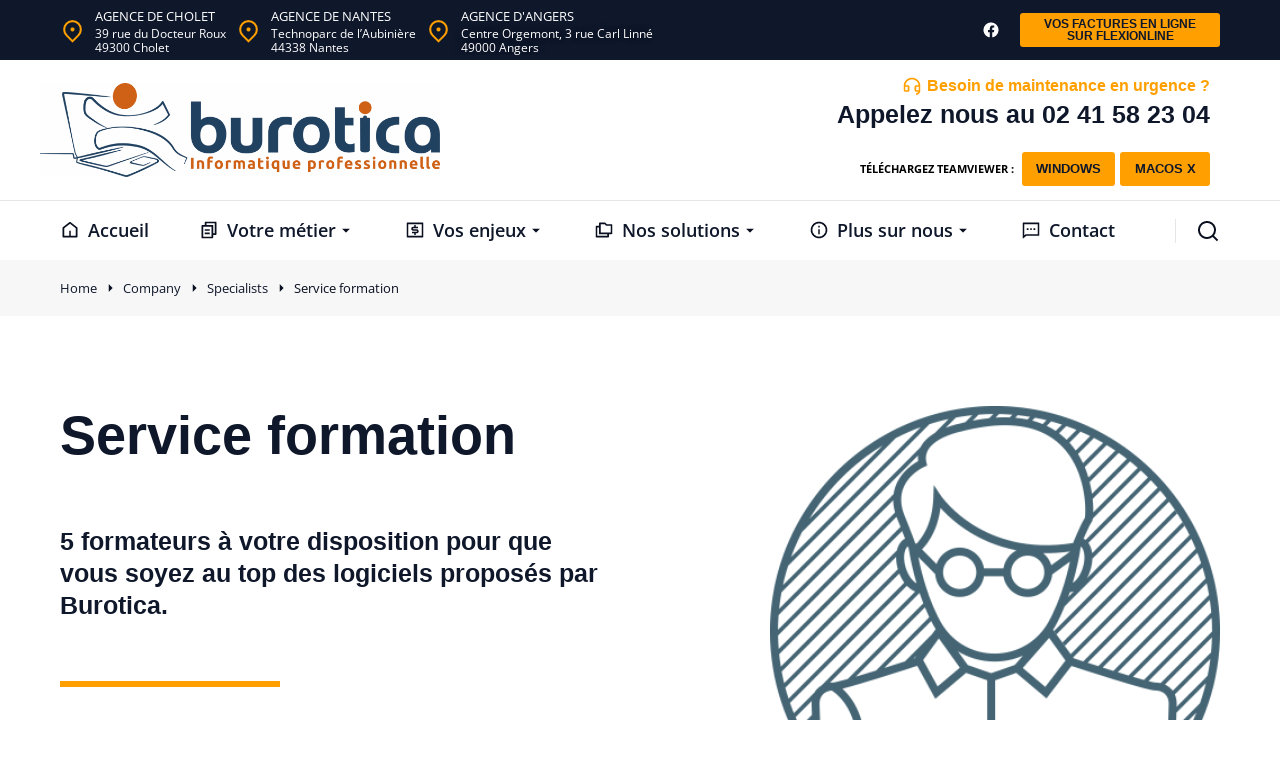

--- FILE ---
content_type: text/css; charset=utf-8
request_url: https://www.burotica.fr/wp-content/uploads/elementor/css/post-13442.css?ver=1768256029
body_size: 729
content:
.elementor-13442 .elementor-element.elementor-element-109a699 > .elementor-element-populated{margin:10px 0px 0px 0px;--e-column-margin-right:0px;--e-column-margin-left:0px;}.elementor-13442 .elementor-element.elementor-element-47f6040 .box-content{align-items:flex-start;text-align:left;}.elementor-13442 .elementor-element.elementor-element-47f6040 .the7-box-wrapper{align-items:flex-start;align-content:flex-start;}.elementor-13442 .elementor-element.elementor-element-47f6040 .box-content-wrapper{flex-flow:row nowrap;}.elementor-13442 .elementor-element.elementor-element-47f6040 .elementor-icon-div{align-self:center;}.elementor-13442 .elementor-element.elementor-element-47f6040{width:auto;max-width:auto;align-self:center;--icon-spacing:10px;}.elementor-13442 .elementor-element.elementor-element-47f6040 .elementor-icon{font-size:24px;}.elementor-13442 .elementor-element.elementor-element-47f6040 .elementor-icon-div i{color:var( --e-global-color-el_color_7_2 );}.elementor-13442 .elementor-element.elementor-element-47f6040 .elementor-icon-div svg{fill:var( --e-global-color-el_color_7_2 );color:var( --e-global-color-el_color_7_2 );}.elementor-13442 .elementor-element.elementor-element-47f6040 .the7-box-wrapper .box-heading, .elementor-13442 .elementor-element.elementor-element-47f6040 .the7-box-wrapper .box-heading a{font-family:var( --e-global-typography-el_title_4-font-family ), Sans-serif;font-size:var( --e-global-typography-el_title_4-font-size );font-weight:var( --e-global-typography-el_title_4-font-weight );text-transform:var( --e-global-typography-el_title_4-text-transform );font-style:var( --e-global-typography-el_title_4-font-style );text-decoration:var( --e-global-typography-el_title_4-text-decoration );line-height:var( --e-global-typography-el_title_4-line-height );}.elementor-13442 .elementor-element.elementor-element-47f6040 .box-description{margin-top:10px;}.elementor-13442 .elementor-element.elementor-element-5693578{--spacer-size:25px;}@media(max-width:1100px){.elementor-13442 .elementor-element.elementor-element-109a699.elementor-column > .elementor-widget-wrap{justify-content:center;} .elementor-13442 .elementor-element.elementor-element-47f6040.icon-position-tablet-left .elementor-icon-div{margin:0 var(--icon-spacing) 0 0;} .elementor-13442 .elementor-element.elementor-element-47f6040.icon-position-tablet-right .elementor-icon-div{margin:0 0 0 var(--icon-spacing);} .elementor-13442 .elementor-element.elementor-element-47f6040.icon-position-tablet-top .elementor-icon-div{margin:0 0 var(--icon-spacing) 0;}.elementor-13442 .elementor-element.elementor-element-47f6040 .the7-box-wrapper .box-heading, .elementor-13442 .elementor-element.elementor-element-47f6040 .the7-box-wrapper .box-heading a{font-size:var( --e-global-typography-el_title_4-font-size );line-height:var( --e-global-typography-el_title_4-line-height );}}@media(max-width:767px){ .elementor-13442 .elementor-element.elementor-element-47f6040.icon-position-mobile-left .elementor-icon-div{margin:0 var(--icon-spacing) 0 0;} .elementor-13442 .elementor-element.elementor-element-47f6040.icon-position-mobile-right .elementor-icon-div{margin:0 0 0 var(--icon-spacing);} .elementor-13442 .elementor-element.elementor-element-47f6040.icon-position-mobile-top .elementor-icon-div{margin:0 0 var(--icon-spacing) 0;}.elementor-13442 .elementor-element.elementor-element-47f6040 .the7-box-wrapper .box-heading, .elementor-13442 .elementor-element.elementor-element-47f6040 .the7-box-wrapper .box-heading a{font-size:var( --e-global-typography-el_title_4-font-size );line-height:var( --e-global-typography-el_title_4-line-height );}}@media screen and (max-width: 1100px) {  .icon-position-tablet-right .the7_icon_box_widget-47f6040.the7-box-wrapper .elementor-icon-div {    order: 2;  }  .icon-position-tablet-left .the7_icon_box_widget-47f6040.the7-box-wrapper .elementor-icon-div,  .icon-position-tablet-top .the7_icon_box_widget-47f6040.the7-box-wrapper .elementor-icon-div {    order: 0;  }  .icon-position-tablet-top .the7_icon_box_widget-47f6040.the7-box-wrapper .box-content-wrapper {    flex-wrap: wrap;  }  .icon-vertical-align-tablet-start.icon-position-tablet-top .the7_icon_box_widget-47f6040.the7-box-wrapper .box-content-wrapper {    justify-content: flex-start;  }  .icon-vertical-align-tablet-center.icon-position-tablet-top .the7_icon_box_widget-47f6040.the7-box-wrapper .box-content-wrapper {    justify-content: center;  }  .icon-vertical-align-tablet-end.icon-position-tablet-top .the7_icon_box_widget-47f6040.the7-box-wrapper .box-content-wrapper {    justify-content: flex-end;  }  .icon-position-tablet-left .the7_icon_box_widget-47f6040.the7-box-wrapper .box-content-wrapper,  .icon-position-tablet-right .the7_icon_box_widget-47f6040.the7-box-wrapper .box-content-wrapper {    flex-wrap: inherit;  }  .icon-position-tablet-left .the7_icon_box_widget-47f6040.the7-box-wrapper,  .icon-position-tablet-right .the7_icon_box_widget-47f6040.the7-box-wrapper {    flex-wrap: unset;  }}@media screen and (max-width: 767px) {  .icon-position-mobile-right .the7_icon_box_widget-47f6040.the7-box-wrapper .elementor-icon-div {    order: 2;  }  .icon-position-mobile-top .the7_icon_box_widget-47f6040.the7-box-wrapper .box-content-wrapper {    flex-wrap: wrap;  }  .icon-position-mobile-left .the7_icon_box_widget-47f6040.the7-box-wrapper .elementor-icon-div,  .icon-position-mobile-top .the7_icon_box_widget-47f6040.the7-box-wrapper .elementor-icon-div {    order: 0;  }  .icon-vertical-align-mobile-start.icon-position-mobile-top .the7_icon_box_widget-47f6040.the7-box-wrapper .box-content-wrapper {    justify-content: flex-start;  }  .icon-vertical-align-mobile-center.icon-position-mobile-top .the7_icon_box_widget-47f6040.the7-box-wrapper .box-content-wrapper {    justify-content: center;  }  .icon-vertical-align-mobile-end.icon-position-mobile-top .the7_icon_box_widget-47f6040.the7-box-wrapper .box-content-wrapper {    justify-content: flex-end;  }  .icon-position-mobile-left .the7_icon_box_widget-47f6040.the7-box-wrapper .box-content-wrapper,  .icon-position-mobile-right .the7_icon_box_widget-47f6040.the7-box-wrapper .box-content-wrapper {    flex-wrap: inherit;  }  .icon-position-mobile-left .the7_icon_box_widget-47f6040.the7-box-wrapper,  .icon-position-mobile-right .the7_icon_box_widget-47f6040.the7-box-wrapper {    flex-wrap: unset;  }}

--- FILE ---
content_type: text/css; charset=utf-8
request_url: https://www.burotica.fr/wp-content/uploads/elementor/css/post-11864.css?ver=1768254443
body_size: 4950
content:
.elementor-11864 .elementor-element.elementor-element-990c08a > .elementor-container > .elementor-column > .elementor-widget-wrap{align-content:center;align-items:center;}.elementor-11864 .elementor-element.elementor-element-990c08a:not(.elementor-motion-effects-element-type-background), .elementor-11864 .elementor-element.elementor-element-990c08a > .elementor-motion-effects-container > .elementor-motion-effects-layer{background-color:#0F172A;}.elementor-11864 .elementor-element.elementor-element-990c08a > .elementor-container{min-height:40px;}.elementor-11864 .elementor-element.elementor-element-990c08a{transition:background 0.3s, border 0.3s, border-radius 0.3s, box-shadow 0.3s;padding:5px 30px 5px 30px;}.elementor-11864 .elementor-element.elementor-element-990c08a > .elementor-background-overlay{transition:background 0.3s, border-radius 0.3s, opacity 0.3s;}.elementor-bc-flex-widget .elementor-11864 .elementor-element.elementor-element-2af3c94.elementor-column .elementor-widget-wrap{align-items:center;}.elementor-11864 .elementor-element.elementor-element-2af3c94.elementor-column.elementor-element[data-element_type="column"] > .elementor-widget-wrap.elementor-element-populated{align-content:center;align-items:center;}.elementor-11864 .elementor-element.elementor-element-2af3c94{max-width:initial;flex:1 0 0;min-width:25px;}.elementor-11864 .elementor-element.elementor-element-2af3c94 > .elementor-element-populated{padding:0px 0px 0px 30px;}.elementor-11864 .elementor-element.elementor-element-7d93c95 .box-content{align-items:flex-start;text-align:left;}.elementor-11864 .elementor-element.elementor-element-7d93c95 .the7-box-wrapper{align-items:flex-start;align-content:flex-start;}.elementor-11864 .elementor-element.elementor-element-7d93c95 .box-content-wrapper{flex-flow:row nowrap;}.elementor-11864 .elementor-element.elementor-element-7d93c95 .elementor-icon-div{align-self:center;}.elementor-11864 .elementor-element.elementor-element-7d93c95{width:auto;max-width:auto;--icon-spacing:10px;}.elementor-11864 .elementor-element.elementor-element-7d93c95 .elementor-icon{font-size:25px;}.elementor-11864 .elementor-element.elementor-element-7d93c95 .elementor-icon-div i{color:#FFA000;}.elementor-11864 .elementor-element.elementor-element-7d93c95 .elementor-icon-div svg{fill:#FFA000;color:#FFA000;}.elementor-11864 .elementor-element.elementor-element-7d93c95 .the7-box-wrapper .box-heading, .elementor-11864 .elementor-element.elementor-element-7d93c95 .the7-box-wrapper .box-heading a{font-family:var( --e-global-typography-el_content_3-font-family ), Sans-serif;font-size:var( --e-global-typography-el_content_3-font-size );font-weight:var( --e-global-typography-el_content_3-font-weight );text-transform:var( --e-global-typography-el_content_3-text-transform );font-style:var( --e-global-typography-el_content_3-font-style );text-decoration:var( --e-global-typography-el_content_3-text-decoration );line-height:var( --e-global-typography-el_content_3-line-height );color:#FFFFFF;}.elementor-11864 .elementor-element.elementor-element-7d93c95 .box-description{font-size:12px;line-height:1.2em;color:#FFFFFF;margin-top:0px;}.elementor-11864 .elementor-element.elementor-element-f0d461b .box-content{align-items:flex-start;text-align:left;}.elementor-11864 .elementor-element.elementor-element-f0d461b .the7-box-wrapper{align-items:flex-start;align-content:flex-start;}.elementor-11864 .elementor-element.elementor-element-f0d461b .box-content-wrapper{flex-flow:row nowrap;}.elementor-11864 .elementor-element.elementor-element-f0d461b .elementor-icon-div{align-self:center;}.elementor-11864 .elementor-element.elementor-element-f0d461b{width:auto;max-width:auto;--icon-spacing:10px;}.elementor-11864 .elementor-element.elementor-element-f0d461b > .elementor-widget-container{margin:0px 0px 0px 10px;}.elementor-11864 .elementor-element.elementor-element-f0d461b .elementor-icon{font-size:25px;}.elementor-11864 .elementor-element.elementor-element-f0d461b .elementor-icon-div i{color:#FFA000;}.elementor-11864 .elementor-element.elementor-element-f0d461b .elementor-icon-div svg{fill:#FFA000;color:#FFA000;}.elementor-11864 .elementor-element.elementor-element-f0d461b .the7-box-wrapper .box-heading, .elementor-11864 .elementor-element.elementor-element-f0d461b .the7-box-wrapper .box-heading a{font-family:var( --e-global-typography-el_content_3-font-family ), Sans-serif;font-size:var( --e-global-typography-el_content_3-font-size );font-weight:var( --e-global-typography-el_content_3-font-weight );text-transform:var( --e-global-typography-el_content_3-text-transform );font-style:var( --e-global-typography-el_content_3-font-style );text-decoration:var( --e-global-typography-el_content_3-text-decoration );line-height:var( --e-global-typography-el_content_3-line-height );color:#FFFFFF;}.elementor-11864 .elementor-element.elementor-element-f0d461b .box-description{font-size:12px;line-height:1.2em;color:#FFFFFF;margin-top:0px;}.elementor-11864 .elementor-element.elementor-element-d9d8c53 .box-content{align-items:flex-start;text-align:left;}.elementor-11864 .elementor-element.elementor-element-d9d8c53 .the7-box-wrapper{align-items:flex-start;align-content:flex-start;}.elementor-11864 .elementor-element.elementor-element-d9d8c53 .box-content-wrapper{flex-flow:row nowrap;}.elementor-11864 .elementor-element.elementor-element-d9d8c53 .elementor-icon-div{align-self:center;}.elementor-11864 .elementor-element.elementor-element-d9d8c53{width:auto;max-width:auto;--icon-spacing:10px;}.elementor-11864 .elementor-element.elementor-element-d9d8c53 > .elementor-widget-container{margin:0px 0px 0px 10px;}.elementor-11864 .elementor-element.elementor-element-d9d8c53 .elementor-icon{font-size:25px;}.elementor-11864 .elementor-element.elementor-element-d9d8c53 .elementor-icon-div i{color:#FFA000;}.elementor-11864 .elementor-element.elementor-element-d9d8c53 .elementor-icon-div svg{fill:#FFA000;color:#FFA000;}.elementor-11864 .elementor-element.elementor-element-d9d8c53 .the7-box-wrapper .box-heading, .elementor-11864 .elementor-element.elementor-element-d9d8c53 .the7-box-wrapper .box-heading a{font-family:var( --e-global-typography-el_content_3-font-family ), Sans-serif;font-size:var( --e-global-typography-el_content_3-font-size );font-weight:var( --e-global-typography-el_content_3-font-weight );text-transform:var( --e-global-typography-el_content_3-text-transform );font-style:var( --e-global-typography-el_content_3-font-style );text-decoration:var( --e-global-typography-el_content_3-text-decoration );line-height:var( --e-global-typography-el_content_3-line-height );color:#FFFFFF;}.elementor-11864 .elementor-element.elementor-element-d9d8c53 .box-description{font-size:12px;line-height:1.2em;text-shadow:0px 0px 10px rgba(0,0,0,0.3);color:#FFFFFF;margin-top:0px;}.elementor-bc-flex-widget .elementor-11864 .elementor-element.elementor-element-0b5a4d9.elementor-column .elementor-widget-wrap{align-items:center;}.elementor-11864 .elementor-element.elementor-element-0b5a4d9.elementor-column.elementor-element[data-element_type="column"] > .elementor-widget-wrap.elementor-element-populated{align-content:center;align-items:center;}.elementor-11864 .elementor-element.elementor-element-0b5a4d9.elementor-column > .elementor-widget-wrap{justify-content:flex-end;}.elementor-11864 .elementor-element.elementor-element-0b5a4d9{max-width:fit-content;flex:0 1 fit-content;min-width:initial;}.elementor-11864 .elementor-element.elementor-element-0b5a4d9 > .elementor-element-populated{padding:0px 30px 0px 0px;}.elementor-11864 .elementor-element.elementor-element-edc86a9 .elementor-icon{display:inline-flex;justify-content:center;align-items:center;font-size:18px;padding:0em;border-radius:0px 0px 0px 0px;}.elementor-11864 .elementor-element.elementor-element-edc86a9 .elementor-icon:hover{background:#FFFFFF00;}.elementor-11864 .elementor-element.elementor-element-edc86a9{width:auto;max-width:auto;}.elementor-11864 .elementor-element.elementor-element-edc86a9 > .elementor-widget-container{margin:0px 20px 0px 20px;}.elementor-11864 .elementor-element.elementor-element-edc86a9 .elementor-icon i{color:var( --e-global-color-el_color_8 );}.elementor-11864 .elementor-element.elementor-element-edc86a9 .elementor-icon svg{fill:var( --e-global-color-el_color_8 );color:var( --e-global-color-el_color_8 );}.elementor-11864 .elementor-element.elementor-element-edc86a9 .elementor-icon:hover i{color:var( --e-global-color-el_color_2 );}.elementor-11864 .elementor-element.elementor-element-edc86a9 .elementor-icon:hover svg{fill:var( --e-global-color-el_color_2 );color:var( --e-global-color-el_color_2 );}.elementor-11864 .elementor-element.elementor-element-c39240b:not(.elementor-motion-effects-element-type-background), .elementor-11864 .elementor-element.elementor-element-c39240b > .elementor-motion-effects-container > .elementor-motion-effects-layer{background-color:var( --e-global-color-el_color_0 );}.elementor-11864 .elementor-element.elementor-element-c39240b > .elementor-container{min-height:140px;}.elementor-11864 .elementor-element.elementor-element-c39240b{transition:background 0.3s, border 0.3s, border-radius 0.3s, box-shadow 0.3s;padding:0px 30px 0px 30px;z-index:2;}.elementor-11864 .elementor-element.elementor-element-c39240b > .elementor-background-overlay{transition:background 0.3s, border-radius 0.3s, opacity 0.3s;}.elementor-11864 .elementor-element.elementor-element-94717bb{max-width:fit-content;flex:0 1 fit-content;min-width:initial;}.elementor-11864 .elementor-element.elementor-element-94717bb > .elementor-element-populated{padding:0px 0px 0px 30px;}.elementor-bc-flex-widget .elementor-11864 .elementor-element.elementor-element-8f8cb1f.elementor-column .elementor-widget-wrap{align-items:center;}.elementor-11864 .elementor-element.elementor-element-8f8cb1f.elementor-column.elementor-element[data-element_type="column"] > .elementor-widget-wrap.elementor-element-populated{align-content:center;align-items:center;}.elementor-11864 .elementor-element.elementor-element-8f8cb1f.elementor-column > .elementor-widget-wrap{justify-content:flex-end;}.elementor-11864 .elementor-element.elementor-element-8f8cb1f{max-width:initial;flex:1 0 0;min-width:25px;}.elementor-11864 .elementor-element.elementor-element-8f8cb1f > .elementor-element-populated{padding:0px 30px 0px 0px;}.elementor-11864 .elementor-element.elementor-element-29d30c8 > .elementor-container > .elementor-column > .elementor-widget-wrap{align-content:center;align-items:center;}.elementor-11864 .elementor-element.elementor-element-e2a89d6{text-align:start;}.elementor-11864 .elementor-element.elementor-element-e2a89d6 img, .elementor-11864 .elementor-element.elementor-element-e2a89d6 svg{width:400px;}.elementor-11864 .elementor-element.elementor-element-e2a89d6 svg{height:auto;}.elementor-11864 .elementor-element.elementor-element-eed2456.elementor-column > .elementor-widget-wrap{justify-content:flex-end;}.elementor-11864 .elementor-element.elementor-element-34f7ba8 .box-content{align-items:flex-start;text-align:left;}.elementor-11864 .elementor-element.elementor-element-34f7ba8 .the7-box-wrapper{align-items:flex-start;align-content:flex-start;}.elementor-11864 .elementor-element.elementor-element-34f7ba8 .box-content-wrapper{flex-flow:row nowrap;}.elementor-11864 .elementor-element.elementor-element-34f7ba8 .elementor-icon-div{align-self:center;}.elementor-11864 .elementor-element.elementor-element-34f7ba8{width:auto;max-width:auto;--icon-spacing:5px;}.elementor-11864 .elementor-element.elementor-element-34f7ba8 > .elementor-widget-container{padding:0px 0px 5px 0px;}.elementor-11864 .elementor-element.elementor-element-34f7ba8 .elementor-icon{font-size:20px;}.elementor-11864 .elementor-element.elementor-element-34f7ba8 .elementor-icon-div i{color:var( --e-global-color-el_color_2 );}.elementor-11864 .elementor-element.elementor-element-34f7ba8 .elementor-icon-div svg{fill:var( --e-global-color-el_color_2 );color:var( --e-global-color-el_color_2 );}.elementor-11864 .elementor-element.elementor-element-34f7ba8 .the7-box-wrapper .box-heading, .elementor-11864 .elementor-element.elementor-element-34f7ba8 .the7-box-wrapper .box-heading a{font-family:var( --e-global-typography-el_title_7-font-family ), Sans-serif;font-size:var( --e-global-typography-el_title_7-font-size );font-weight:var( --e-global-typography-el_title_7-font-weight );text-transform:var( --e-global-typography-el_title_7-text-transform );font-style:var( --e-global-typography-el_title_7-font-style );text-decoration:var( --e-global-typography-el_title_7-text-decoration );line-height:var( --e-global-typography-el_title_7-line-height );color:var( --e-global-color-el_color_2_2 );}.elementor-11864 .elementor-element.elementor-element-34f7ba8 .box-description{font-family:var( --e-global-typography-el_title_4-font-family ), Sans-serif;font-size:var( --e-global-typography-el_title_4-font-size );font-weight:var( --e-global-typography-el_title_4-font-weight );text-transform:var( --e-global-typography-el_title_4-text-transform );font-style:var( --e-global-typography-el_title_4-font-style );text-decoration:var( --e-global-typography-el_title_4-text-decoration );line-height:var( --e-global-typography-el_title_4-line-height );color:var( --e-global-color-el_color_7 );margin-top:5px;}.elementor-11864 .elementor-element.elementor-element-cacc9b9 > .elementor-widget-container{margin:0px 0px 5px 0px;}.elementor-11864 .elementor-element.elementor-element-cacc9b9{text-align:end;}.elementor-11864 .elementor-element.elementor-element-799446c{width:auto;max-width:auto;text-align:end;font-size:11px;font-weight:700;text-transform:uppercase;color:#000000;--textColor:#000000;}.elementor-11864 .elementor-element.elementor-element-62758d2{width:auto;max-width:auto;}.elementor-11864 .elementor-element.elementor-element-62758d2 > .elementor-widget-container{padding:0px 0px 0px 5px;}.elementor-11864 .elementor-element.elementor-element-264bf84{width:auto;max-width:auto;}.elementor-11864 .elementor-element.elementor-element-264bf84 > .elementor-widget-container{padding:0px 0px 0px 5px;}.elementor-11864 .elementor-element.elementor-element-68b980d:not(.elementor-motion-effects-element-type-background), .elementor-11864 .elementor-element.elementor-element-68b980d > .elementor-motion-effects-container > .elementor-motion-effects-layer{background-color:var( --e-global-color-el_color_0 );}.elementor-11864 .elementor-element.elementor-element-68b980d{border-style:solid;border-width:1px 0px 0px 0px;border-color:var( --e-global-color-el_color_7_4 );box-shadow:0px 0px 30px 0px rgba(0, 0, 0, 0.1);transition:background 0.3s, border 0.3s, border-radius 0.3s, box-shadow 0.3s;padding:0px 30px 0px 30px;}.elementor-11864 .elementor-element.elementor-element-68b980d > .elementor-background-overlay{transition:background 0.3s, border-radius 0.3s, opacity 0.3s;}.elementor-bc-flex-widget .elementor-11864 .elementor-element.elementor-element-8013380.elementor-column .elementor-widget-wrap{align-items:center;}.elementor-11864 .elementor-element.elementor-element-8013380.elementor-column.elementor-element[data-element_type="column"] > .elementor-widget-wrap.elementor-element-populated{align-content:center;align-items:center;}.elementor-11864 .elementor-element.elementor-element-8013380{max-width:initial;flex:1 0 0;min-width:25px;}.elementor-11864 .elementor-element.elementor-element-8013380 > .elementor-element-populated{padding:0px 0px 0px 30px;}.elementor-11864 .elementor-element.elementor-element-8911b8c.items-decoration-yes .dt-nav-menu-horizontal > li > a:after{left:0;right:auto;}.elementor-11864 .elementor-element.elementor-element-8911b8c .horizontal-menu-wrap{--position:relative;--width:var(--sub-menu-width);--sub-width:100%;--sub-left:0px;--sub-paddings:calc(var(--sub-menu-gap, 0px) + var(--submenu-padding-top, 0px)) var(--submenu-padding-right, 20px) var(--submenu-padding-bottom, 20px) var(--submenu-padding-left, 20px);--sub-margins:0 var(--sub-menu-right-gap, 0px) 0 var(--sub-menu-left-gap, 0px);--left:calc(var(--first-level-submenu-offset));--right:auto;--first-item-offset:0px;--last-item-offset:auto;--submenu-max-width:var(--default-submenu-max-width);}.elementor-11864 .elementor-element.elementor-element-8911b8c .dt-nav-menu-horizontal .depth-0 > .horizontal-sub-nav{--position:relative;--width:var(--sub-menu-width);--sub-width:100%;--sub-left:0px;--sub-paddings:calc(var(--sub-menu-gap, 0px) + var(--submenu-padding-top, 0px)) var(--submenu-padding-right, 20px) var(--submenu-padding-bottom, 20px) var(--submenu-padding-left, 20px);--sub-margins:0 var(--sub-menu-right-gap, 0px) 0 var(--sub-menu-left-gap, 0px);--left:calc(var(--first-level-submenu-offset));--right:auto;--first-item-offset:0px;--last-item-offset:auto;--submenu-max-width:var(--default-submenu-max-width);}.elementor-11864 .elementor-element.elementor-element-8911b8c .dt-nav-menu-horizontal .depth-0 > .the7-e-mega-menu-sub-nav{--position:relative;--width:var(--sub-menu-width);--sub-width:100%;--sub-left:0px;--sub-paddings:calc(var(--sub-menu-gap, 0px) + var(--submenu-padding-top, 0px)) var(--submenu-padding-right, 20px) var(--submenu-padding-bottom, 20px) var(--submenu-padding-left, 20px);--sub-margins:0 var(--sub-menu-right-gap, 0px) 0 var(--sub-menu-left-gap, 0px);--left:calc(var(--first-level-submenu-offset));--right:auto;--first-item-offset:0px;--last-item-offset:auto;--submenu-max-width:var(--default-submenu-max-width);}.elementor-11864 .elementor-element.elementor-element-8911b8c .horizontal-sub-nav{--h-menu-sub-nav-justify-content:flex-start;--h-menu-sub-nav-align-items:flex-start;--h-menu-sub-nav-text-align:left;--submenu-side-gap:20px;--submenu-item-padding-right:0px;--submenu-item-padding-left:10px;--sub-icon-size:16px;--sub-icon-spacing:0px;}.elementor-11864 .elementor-element.elementor-element-8911b8c .horizontal-sub-nav > li a .submenu-indicator, .elementor-11864 .elementor-element.elementor-element-8911b8c .horizontal-menu-dropdown > ul > li a .submenu-indicator{order:2;margin-left:var(--sub-icon-spacing);}.elementor-11864 .elementor-element.elementor-element-8911b8c > .elementor-widget-container{margin:-1px 0px 0px 0px;}.elementor-11864 .elementor-element.elementor-element-8911b8c{z-index:4;--grid-row-gap:10px;--sub-menu-gap:0px;--sub-menu-right-gap:0px;--sub-menu-left-gap:-20px;--sub-menu-bottom-gap:0px;--submenu-padding-top:20px;--submenu-padding-right:20px;--submenu-padding-bottom:20px;--submenu-padding-left:10px;--submenu-item-color:var( --e-global-color-el_color_7_1 );}.elementor-11864 .elementor-element.elementor-element-8911b8c .dt-nav-menu-horizontal li.depth-0 > a, .elementor-11864 .elementor-element.elementor-element-8911b8c .dt-nav-menu-horizontal--main .horizontal-sub-nav{--icon-display:inline-flex;--icon-column-gap:var(--icon-column-spacing);--icon-column-width:var(--icon-column-size);}.elementor-11864 .elementor-element.elementor-element-8911b8c .dt-nav-menu-horizontal > li:not(.item-divider):not(:first-child):not(:last-child) {padding-left:calc(10px/2);padding-right:calc(10px/2);}.elementor-11864 .elementor-element.elementor-element-8911b8c.widget-divider-yes .first-item-border-hide .dt-nav-menu-horizontal > li:nth-child(2){padding-left:0;}.elementor-11864 .elementor-element.elementor-element-8911b8c.widget-divider-yes .last-item-border-hide .dt-nav-menu-horizontal > li:nth-last-child(2){padding-right:0;}.elementor-11864 .elementor-element.elementor-element-8911b8c .dt-nav-menu-horizontal{min-height:60px;--decoration-height:3px;--decoration-wiidth:100%;--icon-size:16px;--icon-spacing:2px;} .elementor-11864 .elementor-element.elementor-element-8911b8c .dt-nav-menu-horizontal > li > a .menu-item-text{font-size:18px;font-weight:600;text-transform:none;font-style:normal;text-decoration:none;line-height:1.4em;}.elementor-11864 .elementor-element.elementor-element-8911b8c .dt-nav-menu-horizontal > li > a{padding:10px 0px 10px 0px;color:var( --e-global-color-el_color_7_1 );}.elementor-11864 .elementor-element.elementor-element-8911b8c .dt-nav-menu-horizontal > li > a svg{fill:var( --e-global-color-el_color_7_2 );color:var( --e-global-color-el_color_7_2 );}.elementor-11864 .elementor-element.elementor-element-8911b8c .dt-nav-menu-horizontal > li:not(.act) > a:hover{color:var( --e-global-color-el_color_7 );}.elementor-11864 .elementor-element.elementor-element-8911b8c .dt-nav-menu-horizontal > li.parent-clicked > a{color:var( --e-global-color-el_color_7 );}.elementor-11864 .elementor-element.elementor-element-8911b8c .dt-nav-menu-horizontal > li:not(.act) > a:hover svg{fill:var( --e-global-color-el_color_7 );color:var( --e-global-color-el_color_7 );}.elementor-11864 .elementor-element.elementor-element-8911b8c .dt-nav-menu-horizontal > li.parent-clicked > a svg{fill:var( --e-global-color-el_color_7 );color:var( --e-global-color-el_color_7 );}.elementor-11864 .elementor-element.elementor-element-8911b8c .dt-nav-menu-horizontal > li.act > a{color:var( --e-global-color-el_color_7 );}.elementor-11864 .elementor-element.elementor-element-8911b8c .dt-nav-menu-horizontal > li.act > a svg{fill:var( --e-global-color-el_color_7 );color:var( --e-global-color-el_color_7 );}.elementor-11864 .elementor-element.elementor-element-8911b8c .dt-nav-menu-horizontal > li > a:after{height:3px;}.elementor-11864 .elementor-element.elementor-element-8911b8c:not(.decoration-left-to-right) .dt-nav-menu-horizontal > li > a:after{width:100%;}.elementor-11864 .elementor-element.elementor-element-8911b8c .dt-nav-menu-horizontal > li:not(.act) > a:hover:after{background:var( --e-global-color-el_color_2 );}.elementor-11864 .elementor-element.elementor-element-8911b8c .dt-nav-menu-horizontal > li.act > a:after{background:var( --e-global-color-el_color_2 );}.elementor-11864 .elementor-element.elementor-element-8911b8c .dt-nav-menu-horizontal li.depth-0 > a{--icon-margin:0 var(--icon-column-gap) 0 0;--icon-grid-template:" icon before" " icon header " " icon subtitle " " icon empty";--icon-grid-columns:max(var(--icon-column-width, 1em), max-content) max-content;--column-gap:var(--icon-column-gap);--row-gap:0px;--icon-column-spacing:8px;--icon-column-size:20px;}.elementor-11864 .elementor-element.elementor-element-8911b8c .dt-nav-menu-horizontal li.menu-item.depth-0 > a .menu-item-text > i{font-size:20px;}.elementor-11864 .elementor-element.elementor-element-8911b8c .dt-nav-menu-horizontal li.menu-item.depth-0 > a .menu-item-text > img, .elementor-11864 .elementor-element.elementor-element-8911b8c .dt-nav-menu-horizontal li.menu-item.depth-0 > a .menu-item-text > svg{width:20px !important;height:20px!important;}.elementor-11864 .elementor-element.elementor-element-8911b8c .dt-nav-menu-horizontal li.menu-item.depth-0 > a .item-content > .menu-item-icon i{color:var( --e-global-color-el_color_7_2 );}.elementor-11864 .elementor-element.elementor-element-8911b8c .dt-nav-menu-horizontal li.menu-item.depth-0 > a .item-content > .menu-item-icon svg{fill:var( --e-global-color-el_color_7_2 );color:var( --e-global-color-el_color_7_2 );}.elementor-11864 .elementor-element.elementor-element-8911b8c .dt-nav-menu-horizontal li.menu-item.depth-0 > a:hover .item-content > .menu-item-icon i{color:var( --e-global-color-el_color_2 );}.elementor-11864 .elementor-element.elementor-element-8911b8c .dt-nav-menu-horizontal li.menu-item.depth-0 > a:hover .item-content > .menu-item-icon svg{fill:var( --e-global-color-el_color_2 );color:var( --e-global-color-el_color_2 );}.elementor-11864 .elementor-element.elementor-element-8911b8c .dt-nav-menu-horizontal li.menu-item.depth-0.act > a .item-content > .menu-item-icon i{color:var( --e-global-color-el_color_2 );}.elementor-11864 .elementor-element.elementor-element-8911b8c .dt-nav-menu-horizontal li.menu-item.depth-0.act > a .item-content > .menu-item-icon svg{fill:var( --e-global-color-el_color_2 );color:var( --e-global-color-el_color_2 );}.elementor-11864 .elementor-element.elementor-element-8911b8c .dt-nav-menu-horizontal > li > a .submenu-indicator i{font-size:16px;}.elementor-11864 .elementor-element.elementor-element-8911b8c .dt-nav-menu-horizontal > li > a .submenu-indicator svg{width:16px;height:16px;}.elementor-11864 .elementor-element.elementor-element-8911b8c .dt-nav-menu-horizontal > li > a  .submenu-indicator{margin-left:2px;}.elementor-11864 .elementor-element.elementor-element-8911b8c .dt-nav-menu-horizontal > li > a .submenu-indicator{color:var( --e-global-color-el_color_7_2 );}.elementor-11864 .elementor-element.elementor-element-8911b8c .dt-nav-menu-horizontal > li:not(.act) > a:hover .submenu-indicator{color:var( --e-global-color-el_color_7 );}.elementor-11864 .elementor-element.elementor-element-8911b8c .dt-nav-menu-horizontal > li.act > a .submenu-indicator{color:var( --e-global-color-el_color_7 );}.elementor-11864 .elementor-element.elementor-element-8911b8c .horizontal-menu-dropdown .dt-nav-menu-horizontal--main{top:calc(100% + 0px);padding:20px 20px 20px 10px;}.elementor-11864 .elementor-element.elementor-element-8911b8c .dt-nav-menu-horizontal > li > .horizontal-sub-nav, .elementor-11864 .elementor-element.elementor-element-8911b8c .dt-nav-menu-horizontal > li > .horizontal-sub-nav .horizontal-sub-nav{min-width:calc(280px);--sub-menu-width:280px;}.elementor-11864 .elementor-element.elementor-element-8911b8c .horizontal-menu-dropdown{--sub-menu-width:280px;}.elementor-11864 .elementor-element.elementor-element-8911b8c .dt-nav-menu-horizontal > li > .horizontal-sub-nav:before, .elementor-11864 .elementor-element.elementor-element-8911b8c .dt-nav-menu-horizontal > li > .horizontal-sub-nav .horizontal-sub-nav, .elementor-11864 .elementor-element.elementor-element-8911b8c .horizontal-menu-dropdown .dt-nav-menu-horizontal--main{background-color:var( --e-global-color-el_color_0 );border-radius:0px 0px 0px 0px;box-shadow:0px 0px 30px 0px rgba(0, 0, 0, 0.1);}.elementor-11864 .elementor-element.elementor-element-8911b8c .horizontal-sub-nav > li:not(:last-child){padding-bottom:20px;--sub-grid-row-gap:20px;}.elementor-11864 .elementor-element.elementor-element-8911b8c .horizontal-menu-dropdown .horizontal-sub-nav .horizontal-sub-nav{padding-top:20px;--sub-grid-row-gap:20px;}.elementor-11864 .elementor-element.elementor-element-8911b8c .horizontal-sub-nav > li a .menu-item-text{font-family:var( --e-global-typography-el_title_7-font-family ), Sans-serif;font-size:var( --e-global-typography-el_title_7-font-size );font-weight:var( --e-global-typography-el_title_7-font-weight );text-transform:var( --e-global-typography-el_title_7-text-transform );font-style:var( --e-global-typography-el_title_7-font-style );text-decoration:var( --e-global-typography-el_title_7-text-decoration );line-height:var( --e-global-typography-el_title_7-line-height );}.elementor-11864 .elementor-element.elementor-element-8911b8c .horizontal-sub-nav > li > a{border-top-width:0px;border-right-width:0px;border-bottom-width:0px;border-left-width:3px;padding:0px 0px 0px 10px;}.elementor-11864 .elementor-element.elementor-element-8911b8c .horizontal-sub-nav li > a{color:var( --e-global-color-el_color_7_1 );border-color:#FFFFFF00;}.elementor-11864 .elementor-element.elementor-element-8911b8c .horizontal-sub-nav > li:not(.act) > a:hover{color:var( --e-global-color-el_color_7 );border-color:var( --e-global-color-el_color_2 );}.elementor-11864 .elementor-element.elementor-element-8911b8c .horizontal-sub-nav > li.act > a{color:var( --e-global-color-el_color_7 );border-color:var( --e-global-color-el_color_2 );}.elementor-11864 .elementor-element.elementor-element-8911b8c .dt-nav-menu-horizontal--main .horizontal-sub-nav {--icon-margin:0 var(--icon-column-gap) 0 0;--icon-grid-template:" icon before" " icon header " " icon subtitle " " icon empty";--icon-grid-columns:max(var(--icon-column-width, 1em), max-content) max-content;--column-gap:var(--icon-column-gap);--row-gap:0px;--icon-column-spacing:8px;--icon-column-size:16px;}.elementor-11864 .elementor-element.elementor-element-8911b8c .horizontal-sub-nav li.menu-item > a .menu-item-text > i{font-size:16px;}.elementor-11864 .elementor-element.elementor-element-8911b8c .horizontal-sub-nav li.menu-item > a .menu-item-text > img, .elementor-11864 .elementor-element.elementor-element-8911b8c .horizontal-sub-nav li.menu-item > a .menu-item-text > svg{width:16px !important;height:16px!important;}.elementor-11864 .elementor-element.elementor-element-8911b8c .dt-nav-menu-horizontal--main .horizontal-sub-nav li.menu-item > a .item-content >  .menu-item-icon i{color:var( --e-global-color-el_color_7_2 );}.elementor-11864 .elementor-element.elementor-element-8911b8c .dt-nav-menu-horizontal--main .horizontal-sub-nav li.menu-item > a .item-content >  .menu-item-icon svg{fill:var( --e-global-color-el_color_7_2 );color:var( --e-global-color-el_color_7_2 );}.elementor-11864 .elementor-element.elementor-element-8911b8c .dt-nav-menu-horizontal--main .horizontal-sub-nav li.menu-item > a:hover .item-content >  .menu-item-icon i{color:var( --e-global-color-el_color_2 );}.elementor-11864 .elementor-element.elementor-element-8911b8c .dt-nav-menu-horizontal--main .horizontal-sub-nav li.menu-item > a:hover .item-content >  .menu-item-icon svg{fill:var( --e-global-color-el_color_2 );color:var( --e-global-color-el_color_2 );}.elementor-11864 .elementor-element.elementor-element-8911b8c .dt-nav-menu-horizontal--main .horizontal-sub-nav li.menu-item.act > a .item-content >  .menu-item-icon i{color:var( --e-global-color-el_color_2 );}.elementor-11864 .elementor-element.elementor-element-8911b8c .dt-nav-menu-horizontal--main .horizontal-sub-nav li.menu-item.act > a .item-content >  .menu-item-icon svg{fill:var( --e-global-color-el_color_2 );color:var( --e-global-color-el_color_2 );}.elementor-11864 .elementor-element.elementor-element-8911b8c .horizontal-sub-nav .submenu-indicator i{font-size:16px;}.elementor-11864 .elementor-element.elementor-element-8911b8c .horizontal-sub-nav .submenu-indicator, .elementor-11864 .elementor-element.elementor-element-8911b8c .horizontal-sub-nav .submenu-indicator svg{width:16px;height:16px;}.elementor-11864 .elementor-element.elementor-element-8911b8c .horizontal-sub-nav li > a .submenu-indicator{color:var( --e-global-color-el_color_7_2 );}.elementor-11864 .elementor-element.elementor-element-8911b8c .horizontal-sub-nav li > a .submenu-indicator svg{fill:var( --e-global-color-el_color_7_2 );color:var( --e-global-color-el_color_7_2 );}.elementor-11864 .elementor-element.elementor-element-8911b8c .horizontal-sub-nav li:not(.act) > a:hover .submenu-indicator{color:var( --e-global-color-el_color_7 );}.elementor-11864 .elementor-element.elementor-element-8911b8c .horizontal-sub-nav li:not(.act) > a:hover .submenu-indicator svg{fill:var( --e-global-color-el_color_7 );color:var( --e-global-color-el_color_7 );}.elementor-11864 .elementor-element.elementor-element-8911b8c .horizontal-sub-nav li.act > a .submenu-indicator{color:var( --e-global-color-el_color_7 );}.elementor-11864 .elementor-element.elementor-element-8911b8c .horizontal-sub-nav li.act > a .submenu-indicator svg{fill:var( --e-global-color-el_color_7 );color:var( --e-global-color-el_color_7 );}.elementor-bc-flex-widget .elementor-11864 .elementor-element.elementor-element-61c2d0d.elementor-column .elementor-widget-wrap{align-items:center;}.elementor-11864 .elementor-element.elementor-element-61c2d0d.elementor-column.elementor-element[data-element_type="column"] > .elementor-widget-wrap.elementor-element-populated{align-content:center;align-items:center;}.elementor-11864 .elementor-element.elementor-element-61c2d0d.elementor-column > .elementor-widget-wrap{justify-content:flex-end;}.elementor-11864 .elementor-element.elementor-element-61c2d0d{max-width:fit-content;flex:0 1 fit-content;min-width:initial;}.elementor-11864 .elementor-element.elementor-element-61c2d0d > .elementor-element-populated{padding:0px 30px 0px 60px;}.elementor-11864 .elementor-element.elementor-element-dcb8be6{--divider-border-style:solid;--divider-color:var( --e-global-color-el_color_7_4 );--divider-border-width:24px;width:auto;max-width:auto;}.elementor-11864 .elementor-element.elementor-element-dcb8be6 > .elementor-widget-container{margin:0px 20px 0px 0px;}.elementor-11864 .elementor-element.elementor-element-dcb8be6 .elementor-divider-separator{width:1px;}.elementor-11864 .elementor-element.elementor-element-dcb8be6 .elementor-divider{padding-block-start:0px;padding-block-end:0px;}.elementor-11864 .elementor-element.elementor-element-c36a148 .elementor-icon{display:inline-flex;justify-content:center;align-items:center;font-size:24px;}.elementor-11864 .elementor-element.elementor-element-c36a148{width:auto;max-width:auto;}.elementor-11864 .elementor-element.elementor-element-c36a148 .elementor-icon i{color:var( --e-global-color-el_color_7_2 );}.elementor-11864 .elementor-element.elementor-element-c36a148 .elementor-icon svg{fill:var( --e-global-color-el_color_7_2 );color:var( --e-global-color-el_color_7_2 );}.elementor-11864 .elementor-element.elementor-element-c36a148 .elementor-icon:hover i{color:var( --e-global-color-el_color_7 );}.elementor-11864 .elementor-element.elementor-element-c36a148 .elementor-icon:hover svg{fill:var( --e-global-color-el_color_7 );color:var( --e-global-color-el_color_7 );}.elementor-11864 .elementor-element.elementor-element-b7bafd1:not(.elementor-motion-effects-element-type-background), .elementor-11864 .elementor-element.elementor-element-b7bafd1 > .elementor-motion-effects-container > .elementor-motion-effects-layer{background-color:var( --e-global-color-el_color_0 );}.elementor-11864 .elementor-element.elementor-element-b7bafd1 > .elementor-container{min-height:70px;}.elementor-11864 .elementor-element.elementor-element-b7bafd1{transition:background 0.3s, border 0.3s, border-radius 0.3s, box-shadow 0.3s;}.elementor-11864 .elementor-element.elementor-element-b7bafd1 > .elementor-background-overlay{transition:background 0.3s, border-radius 0.3s, opacity 0.3s;}.elementor-11864 .elementor-element.elementor-element-b7bafd1.the7-e-sticky-effects, .the7-e-sticky-effects .elementor-element.elementor-element-b7bafd1:not(.fix){box-shadow:0px 0px 30px 0px rgba(0, 0, 0, 0.1);}.elementor-bc-flex-widget .elementor-11864 .elementor-element.elementor-element-fa61cfb.elementor-column .elementor-widget-wrap{align-items:center;}.elementor-11864 .elementor-element.elementor-element-fa61cfb.elementor-column.elementor-element[data-element_type="column"] > .elementor-widget-wrap.elementor-element-populated{align-content:center;align-items:center;}.elementor-11864 .elementor-element.elementor-element-fa61cfb{max-width:fit-content;flex:0 1 fit-content;min-width:initial;}.elementor-11864 .elementor-element.elementor-element-fa61cfb > .elementor-element-populated{padding:0px 16px 0px 16px;}.elementor-11864 .elementor-element.elementor-element-957e133 .elementor-icon{display:inline-flex;justify-content:center;align-items:center;font-size:32px;}.elementor-11864 .elementor-element.elementor-element-957e133{width:auto;max-width:auto;}.elementor-11864 .elementor-element.elementor-element-957e133 .elementor-icon i{color:var( --e-global-color-el_color_7 );}.elementor-11864 .elementor-element.elementor-element-957e133 .elementor-icon svg{fill:var( --e-global-color-el_color_7 );color:var( --e-global-color-el_color_7 );}.elementor-11864 .elementor-element.elementor-element-957e133 .elementor-icon:hover i{color:var( --e-global-color-el_color_7 );}.elementor-11864 .elementor-element.elementor-element-957e133 .elementor-icon:hover svg{fill:var( --e-global-color-el_color_7 );color:var( --e-global-color-el_color_7 );}.elementor-bc-flex-widget .elementor-11864 .elementor-element.elementor-element-d402caf.elementor-column .elementor-widget-wrap{align-items:center;}.elementor-11864 .elementor-element.elementor-element-d402caf.elementor-column.elementor-element[data-element_type="column"] > .elementor-widget-wrap.elementor-element-populated{align-content:center;align-items:center;}.elementor-11864 .elementor-element.elementor-element-d402caf{max-width:initial;flex:1 0 0;min-width:25px;}.elementor-11864 .elementor-element.elementor-element-7a7ade5{text-align:start;}.elementor-11864 .elementor-element.elementor-element-7a7ade5 img, .elementor-11864 .elementor-element.elementor-element-7a7ade5 svg{width:120px;}.elementor-11864 .elementor-element.elementor-element-7a7ade5 svg{height:auto;}.elementor-bc-flex-widget .elementor-11864 .elementor-element.elementor-element-b7b7b8c.elementor-column .elementor-widget-wrap{align-items:center;}.elementor-11864 .elementor-element.elementor-element-b7b7b8c.elementor-column.elementor-element[data-element_type="column"] > .elementor-widget-wrap.elementor-element-populated{align-content:center;align-items:center;}.elementor-11864 .elementor-element.elementor-element-b7b7b8c.elementor-column > .elementor-widget-wrap{justify-content:flex-end;}.elementor-11864 .elementor-element.elementor-element-b7b7b8c{max-width:fit-content;flex:0 1 fit-content;min-width:initial;}.elementor-11864 .elementor-element.elementor-element-b7b7b8c > .elementor-element-populated{padding:0px 20px 0px 20px;}.elementor-11864 .elementor-element.elementor-element-1a2af8f .elementor-icon{display:inline-flex;justify-content:center;align-items:center;font-size:24px;}.elementor-11864 .elementor-element.elementor-element-1a2af8f{width:auto;max-width:auto;}.elementor-11864 .elementor-element.elementor-element-1a2af8f .elementor-icon i{color:var( --e-global-color-el_color_7_2 );}.elementor-11864 .elementor-element.elementor-element-1a2af8f .elementor-icon svg{fill:var( --e-global-color-el_color_7_2 );color:var( --e-global-color-el_color_7_2 );}.elementor-11864 .elementor-element.elementor-element-1a2af8f .elementor-icon:hover i{color:var( --e-global-color-el_color_7 );}.elementor-11864 .elementor-element.elementor-element-1a2af8f .elementor-icon:hover svg{fill:var( --e-global-color-el_color_7 );color:var( --e-global-color-el_color_7 );}.elementor-theme-builder-content-area{height:400px;}.elementor-location-header:before, .elementor-location-footer:before{content:"";display:table;clear:both;}@media(max-width:1100px) and (min-width:768px){.elementor-11864 .elementor-element.elementor-element-4c308b3{width:30%;}.elementor-11864 .elementor-element.elementor-element-eed2456{width:70%;}}@media(max-width:1100px){.elementor-11864 .elementor-element.elementor-element-990c08a{padding:6px 0px 8px 0px;}.elementor-11864 .elementor-element.elementor-element-2af3c94 > .elementor-element-populated{padding:0px 0px 0px 20px;} .elementor-11864 .elementor-element.elementor-element-7d93c95.icon-position-tablet-left .elementor-icon-div{margin:0 var(--icon-spacing) 0 0;} .elementor-11864 .elementor-element.elementor-element-7d93c95.icon-position-tablet-right .elementor-icon-div{margin:0 0 0 var(--icon-spacing);} .elementor-11864 .elementor-element.elementor-element-7d93c95.icon-position-tablet-top .elementor-icon-div{margin:0 0 var(--icon-spacing) 0;}.elementor-11864 .elementor-element.elementor-element-7d93c95{--icon-spacing:3px;}.elementor-11864 .elementor-element.elementor-element-7d93c95 .the7-box-wrapper .box-heading, .elementor-11864 .elementor-element.elementor-element-7d93c95 .the7-box-wrapper .box-heading a{font-size:var( --e-global-typography-el_content_3-font-size );line-height:var( --e-global-typography-el_content_3-line-height );}.elementor-11864 .elementor-element.elementor-element-7d93c95 .box-description{font-size:8px;}.elementor-11864 .elementor-element.elementor-element-f0d461b > .elementor-widget-container{margin:0px 0px 0px 04px;}.elementor-11864 .elementor-element.elementor-element-f0d461b .elementor-icon{font-size:25px;} .elementor-11864 .elementor-element.elementor-element-f0d461b.icon-position-tablet-left .elementor-icon-div{margin:0 var(--icon-spacing) 0 0;} .elementor-11864 .elementor-element.elementor-element-f0d461b.icon-position-tablet-right .elementor-icon-div{margin:0 0 0 var(--icon-spacing);} .elementor-11864 .elementor-element.elementor-element-f0d461b.icon-position-tablet-top .elementor-icon-div{margin:0 0 var(--icon-spacing) 0;}.elementor-11864 .elementor-element.elementor-element-f0d461b{--icon-spacing:3px;}.elementor-11864 .elementor-element.elementor-element-f0d461b .the7-box-wrapper .box-heading, .elementor-11864 .elementor-element.elementor-element-f0d461b .the7-box-wrapper .box-heading a{font-size:var( --e-global-typography-el_content_3-font-size );line-height:var( --e-global-typography-el_content_3-line-height );}.elementor-11864 .elementor-element.elementor-element-f0d461b .box-description{font-size:8px;}.elementor-11864 .elementor-element.elementor-element-d9d8c53 > .elementor-widget-container{margin:0px 0px 0px 4px;} .elementor-11864 .elementor-element.elementor-element-d9d8c53.icon-position-tablet-left .elementor-icon-div{margin:0 var(--icon-spacing) 0 0;} .elementor-11864 .elementor-element.elementor-element-d9d8c53.icon-position-tablet-right .elementor-icon-div{margin:0 0 0 var(--icon-spacing);} .elementor-11864 .elementor-element.elementor-element-d9d8c53.icon-position-tablet-top .elementor-icon-div{margin:0 0 var(--icon-spacing) 0;}.elementor-11864 .elementor-element.elementor-element-d9d8c53{--icon-spacing:3px;}.elementor-11864 .elementor-element.elementor-element-d9d8c53 .the7-box-wrapper .box-heading, .elementor-11864 .elementor-element.elementor-element-d9d8c53 .the7-box-wrapper .box-heading a{font-size:var( --e-global-typography-el_content_3-font-size );line-height:var( --e-global-typography-el_content_3-line-height );}.elementor-11864 .elementor-element.elementor-element-d9d8c53 .box-description{font-size:8px;}.elementor-11864 .elementor-element.elementor-element-0b5a4d9 > .elementor-element-populated{padding:0px 20px 0px 0px;}.elementor-11864 .elementor-element.elementor-element-edc86a9 > .elementor-widget-container{margin:0px 10px 0px 10px;} .elementor-11864 .elementor-element.elementor-element-34f7ba8.icon-position-tablet-left .elementor-icon-div{margin:0 var(--icon-spacing) 0 0;} .elementor-11864 .elementor-element.elementor-element-34f7ba8.icon-position-tablet-right .elementor-icon-div{margin:0 0 0 var(--icon-spacing);} .elementor-11864 .elementor-element.elementor-element-34f7ba8.icon-position-tablet-top .elementor-icon-div{margin:0 0 var(--icon-spacing) 0;}.elementor-11864 .elementor-element.elementor-element-34f7ba8 .the7-box-wrapper .box-heading, .elementor-11864 .elementor-element.elementor-element-34f7ba8 .the7-box-wrapper .box-heading a{font-size:var( --e-global-typography-el_title_7-font-size );line-height:var( --e-global-typography-el_title_7-line-height );}.elementor-11864 .elementor-element.elementor-element-34f7ba8 .box-description{font-size:var( --e-global-typography-el_title_4-font-size );line-height:var( --e-global-typography-el_title_4-line-height );}.elementor-11864 .elementor-element.elementor-element-cacc9b9 > .elementor-widget-container{margin:0px 0px 0px 0px;}.elementor-11864 .elementor-element.elementor-element-cacc9b9 .elementor-heading-title{font-size:22px;}.elementor-11864 .elementor-element.elementor-element-8911b8c .horizontal-menu-wrap{--position:relative;--width:var(--sub-menu-width);--sub-width:100%;--sub-left:0px;--sub-paddings:calc(var(--sub-menu-gap, 0px) + var(--submenu-padding-top, 0px)) var(--submenu-padding-right, 20px) var(--submenu-padding-bottom, 20px) var(--submenu-padding-left, 20px);--sub-margins:0 var(--sub-menu-right-gap, 0px) 0 var(--sub-menu-left-gap, 0px);--left:auto;--right:calc(var(--first-level-submenu-offset));--first-item-offset:auto;--last-item-offset:0px;--submenu-max-width:var(--default-submenu-max-width);}.elementor-11864 .elementor-element.elementor-element-8911b8c .dt-nav-menu-horizontal .depth-0 > .horizontal-sub-nav{--position:relative;--width:var(--sub-menu-width);--sub-width:100%;--sub-left:0px;--sub-paddings:calc(var(--sub-menu-gap, 0px) + var(--submenu-padding-top, 0px)) var(--submenu-padding-right, 20px) var(--submenu-padding-bottom, 20px) var(--submenu-padding-left, 20px);--sub-margins:0 var(--sub-menu-right-gap, 0px) 0 var(--sub-menu-left-gap, 0px);--left:auto;--right:calc(var(--first-level-submenu-offset));--first-item-offset:auto;--last-item-offset:0px;--submenu-max-width:var(--default-submenu-max-width);}.elementor-11864 .elementor-element.elementor-element-8911b8c .dt-nav-menu-horizontal .depth-0 > .the7-e-mega-menu-sub-nav{--position:relative;--width:var(--sub-menu-width);--sub-width:100%;--sub-left:0px;--sub-paddings:calc(var(--sub-menu-gap, 0px) + var(--submenu-padding-top, 0px)) var(--submenu-padding-right, 20px) var(--submenu-padding-bottom, 20px) var(--submenu-padding-left, 20px);--sub-margins:0 var(--sub-menu-right-gap, 0px) 0 var(--sub-menu-left-gap, 0px);--left:auto;--right:calc(var(--first-level-submenu-offset));--first-item-offset:auto;--last-item-offset:0px;--submenu-max-width:var(--default-submenu-max-width);} .elementor-11864 .elementor-element.elementor-element-8911b8c.dt-sub-menu_align-tablet-left.sub-icon_position-left.sub-icon_align-side .horizontal-sub-nav > li .menu-item-text{margin:0 0 0 var(--sub-icon-spacing);padding:0 0 0 var(--sub-icon-size);} .elementor-11864 .elementor-element.elementor-element-8911b8c.dt-sub-menu_align-tablet-right.sub-icon_position-left.sub-icon_align-side .horizontal-sub-nav > li .menu-item-text{margin:0 0 0 var(--sub-icon-spacing);padding:0 0 0 var(--sub-icon-size);} .elementor-11864 .elementor-element.elementor-element-8911b8c.dt-sub-menu_align-tablet-left.sub-icon_position-right.sub-icon_align-side .horizontal-sub-nav > li .menu-item-text{margin:0 var(--sub-icon-spacing) 0 0;padding:0 var(--sub-icon-size) 0 0;} .elementor-11864 .elementor-element.elementor-element-8911b8c.dt-sub-menu_align-tablet-right.sub-icon_position-right.sub-icon_align-side .horizontal-sub-nav > li .menu-item-text{margin:0 var(--sub-icon-spacing) 0 0;padding:0 var(--sub-icon-size) 0 0;} .elementor-11864 .elementor-element.elementor-element-8911b8c.dt-sub-menu_align-tablet-center.sub-icon_align-side .horizontal-sub-nav > li .menu-item-text {margin:0 var(--icon-spacing);padding:0 var(--sub-icon-size);}.elementor-11864 .elementor-element.elementor-element-8911b8c{width:auto;max-width:auto;}.elementor-11864 .elementor-element.elementor-element-8911b8c .dt-nav-menu-horizontal > li > .horizontal-sub-nav, .elementor-11864 .elementor-element.elementor-element-8911b8c .dt-nav-menu-horizontal > li > .horizontal-sub-nav .horizontal-sub-nav{min-width:calc(300px);--sub-menu-width:300px;}.elementor-11864 .elementor-element.elementor-element-8911b8c .horizontal-menu-dropdown{--sub-menu-width:300px;}.elementor-11864 .elementor-element.elementor-element-8911b8c .horizontal-sub-nav > li a .menu-item-text{font-size:var( --e-global-typography-el_title_7-font-size );line-height:var( --e-global-typography-el_title_7-line-height );}.elementor-11864 .elementor-element.elementor-element-b7bafd1 > .elementor-container{min-height:70px;}.elementor-11864 .elementor-element.elementor-element-957e133{width:auto;max-width:auto;}}@media(max-width:767px){.elementor-11864 .elementor-element.elementor-element-2af3c94.elementor-column > .elementor-widget-wrap{justify-content:center;}.elementor-11864 .elementor-element.elementor-element-2af3c94{max-width:initial;flex:none;min-width:25px;}.elementor-11864 .elementor-element.elementor-element-2af3c94 > .elementor-element-populated{padding:10px 30px 10px 30px;}.elementor-11864 .elementor-element.elementor-element-7d93c95 .box-content{align-items:flex-start;text-align:left;}.elementor-11864 .elementor-element.elementor-element-7d93c95{width:auto;max-width:auto;} .elementor-11864 .elementor-element.elementor-element-7d93c95.icon-position-mobile-left .elementor-icon-div{margin:0 var(--icon-spacing) 0 0;} .elementor-11864 .elementor-element.elementor-element-7d93c95.icon-position-mobile-right .elementor-icon-div{margin:0 0 0 var(--icon-spacing);} .elementor-11864 .elementor-element.elementor-element-7d93c95.icon-position-mobile-top .elementor-icon-div{margin:0 0 var(--icon-spacing) 0;}.elementor-11864 .elementor-element.elementor-element-7d93c95 .the7-box-wrapper .box-heading, .elementor-11864 .elementor-element.elementor-element-7d93c95 .the7-box-wrapper .box-heading a{font-size:var( --e-global-typography-el_content_3-font-size );line-height:var( --e-global-typography-el_content_3-line-height );}.elementor-11864 .elementor-element.elementor-element-f0d461b .box-content{align-items:flex-start;text-align:left;}.elementor-11864 .elementor-element.elementor-element-f0d461b{width:auto;max-width:auto;} .elementor-11864 .elementor-element.elementor-element-f0d461b.icon-position-mobile-left .elementor-icon-div{margin:0 var(--icon-spacing) 0 0;} .elementor-11864 .elementor-element.elementor-element-f0d461b.icon-position-mobile-right .elementor-icon-div{margin:0 0 0 var(--icon-spacing);} .elementor-11864 .elementor-element.elementor-element-f0d461b.icon-position-mobile-top .elementor-icon-div{margin:0 0 var(--icon-spacing) 0;}.elementor-11864 .elementor-element.elementor-element-f0d461b .the7-box-wrapper .box-heading, .elementor-11864 .elementor-element.elementor-element-f0d461b .the7-box-wrapper .box-heading a{font-size:var( --e-global-typography-el_content_3-font-size );line-height:var( --e-global-typography-el_content_3-line-height );}.elementor-11864 .elementor-element.elementor-element-d9d8c53 .box-content{align-items:flex-start;text-align:left;}.elementor-11864 .elementor-element.elementor-element-d9d8c53{width:auto;max-width:auto;} .elementor-11864 .elementor-element.elementor-element-d9d8c53.icon-position-mobile-left .elementor-icon-div{margin:0 var(--icon-spacing) 0 0;} .elementor-11864 .elementor-element.elementor-element-d9d8c53.icon-position-mobile-right .elementor-icon-div{margin:0 0 0 var(--icon-spacing);} .elementor-11864 .elementor-element.elementor-element-d9d8c53.icon-position-mobile-top .elementor-icon-div{margin:0 0 var(--icon-spacing) 0;}.elementor-11864 .elementor-element.elementor-element-d9d8c53 .the7-box-wrapper .box-heading, .elementor-11864 .elementor-element.elementor-element-d9d8c53 .the7-box-wrapper .box-heading a{font-size:var( --e-global-typography-el_content_3-font-size );line-height:var( --e-global-typography-el_content_3-line-height );}.elementor-11864 .elementor-element.elementor-element-0b5a4d9{width:100%;max-width:initial;flex:none;min-width:25px;}.elementor-11864 .elementor-element.elementor-element-0b5a4d9.elementor-column > .elementor-widget-wrap{justify-content:center;}.elementor-11864 .elementor-element.elementor-element-0b5a4d9 > .elementor-element-populated{padding:0px 30px 10px 30px;} .elementor-11864 .elementor-element.elementor-element-34f7ba8.icon-position-mobile-left .elementor-icon-div{margin:0 var(--icon-spacing) 0 0;} .elementor-11864 .elementor-element.elementor-element-34f7ba8.icon-position-mobile-right .elementor-icon-div{margin:0 0 0 var(--icon-spacing);} .elementor-11864 .elementor-element.elementor-element-34f7ba8.icon-position-mobile-top .elementor-icon-div{margin:0 0 var(--icon-spacing) 0;}.elementor-11864 .elementor-element.elementor-element-34f7ba8 .the7-box-wrapper .box-heading, .elementor-11864 .elementor-element.elementor-element-34f7ba8 .the7-box-wrapper .box-heading a{font-size:var( --e-global-typography-el_title_7-font-size );line-height:var( --e-global-typography-el_title_7-line-height );}.elementor-11864 .elementor-element.elementor-element-34f7ba8 .box-description{font-size:var( --e-global-typography-el_title_4-font-size );line-height:var( --e-global-typography-el_title_4-line-height );}.elementor-11864 .elementor-element.elementor-element-8013380{max-width:initial;flex:none;min-width:25px;}.elementor-11864 .elementor-element.elementor-element-8013380 > .elementor-element-populated{padding:0px 0px 0px 15px;}.elementor-11864 .elementor-element.elementor-element-8911b8c .horizontal-menu-wrap{--position:static;--width:calc(100vw - var(--sub-menu-right-gap, 0px) - var(--sub-menu-left-gap, 0px));--sub-width:calc(100% - var(--sub-menu-right-gap, 0px) - var(--sub-menu-left-gap, 0px));--sub-left:var(--sub-menu-left-gap, 0px);--sub-paddings:calc(var(--sub-menu-gap, 0px) + var(--submenu-padding-top, 20px)) calc(var(--sub-menu-right-gap, 0px) + var(--submenu-padding-right, 20px)) var(--submenu-padding-bottom, 20px) calc(var(--sub-menu-left-gap, 0px) + var(--submenu-padding-left, 20px));--sub-margins:0;--left:calc(var(--dynamic-justified-submenu-left-offset) + var(--sub-menu-left-gap, 0px));--right:auto;--first-item-offset:calc(var(--dynamic-justified-submenu-left-offset) + var(--sub-menu-left-gap, 0px));--first-level-submenu-offset:calc(var(--dynamic-justified-submenu-left-offset) + var(--sub-menu-left-gap, 0px));--last-item-offset:auto;--submenu-max-width:calc(100vw - var(--scrollbar-width, 0px));}.elementor-11864 .elementor-element.elementor-element-8911b8c .dt-nav-menu-horizontal .depth-0 > .horizontal-sub-nav{--position:static;--width:calc(100vw - var(--sub-menu-right-gap, 0px) - var(--sub-menu-left-gap, 0px));--sub-width:calc(100% - var(--sub-menu-right-gap, 0px) - var(--sub-menu-left-gap, 0px));--sub-left:var(--sub-menu-left-gap, 0px);--sub-paddings:calc(var(--sub-menu-gap, 0px) + var(--submenu-padding-top, 20px)) calc(var(--sub-menu-right-gap, 0px) + var(--submenu-padding-right, 20px)) var(--submenu-padding-bottom, 20px) calc(var(--sub-menu-left-gap, 0px) + var(--submenu-padding-left, 20px));--sub-margins:0;--left:calc(var(--dynamic-justified-submenu-left-offset) + var(--sub-menu-left-gap, 0px));--right:auto;--first-item-offset:calc(var(--dynamic-justified-submenu-left-offset) + var(--sub-menu-left-gap, 0px));--first-level-submenu-offset:calc(var(--dynamic-justified-submenu-left-offset) + var(--sub-menu-left-gap, 0px));--last-item-offset:auto;--submenu-max-width:calc(100vw - var(--scrollbar-width, 0px));}.elementor-11864 .elementor-element.elementor-element-8911b8c .dt-nav-menu-horizontal .depth-0 > .the7-e-mega-menu-sub-nav{--position:static;--width:calc(100vw - var(--sub-menu-right-gap, 0px) - var(--sub-menu-left-gap, 0px));--sub-width:calc(100% - var(--sub-menu-right-gap, 0px) - var(--sub-menu-left-gap, 0px));--sub-left:var(--sub-menu-left-gap, 0px);--sub-paddings:calc(var(--sub-menu-gap, 0px) + var(--submenu-padding-top, 20px)) calc(var(--sub-menu-right-gap, 0px) + var(--submenu-padding-right, 20px)) var(--submenu-padding-bottom, 20px) calc(var(--sub-menu-left-gap, 0px) + var(--submenu-padding-left, 20px));--sub-margins:0;--left:calc(var(--dynamic-justified-submenu-left-offset) + var(--sub-menu-left-gap, 0px));--right:auto;--first-item-offset:calc(var(--dynamic-justified-submenu-left-offset) + var(--sub-menu-left-gap, 0px));--first-level-submenu-offset:calc(var(--dynamic-justified-submenu-left-offset) + var(--sub-menu-left-gap, 0px));--last-item-offset:auto;--submenu-max-width:calc(100vw - var(--scrollbar-width, 0px));} .elementor-11864 .elementor-element.elementor-element-8911b8c.dt-sub-menu_align-mobile-left.sub-icon_position-left.sub-icon_align-side .horizontal-sub-nav > li .menu-item-text{margin:0 0 0 var(--sub-icon-spacing);padding:0 0 0 var(--sub-icon-size);} .elementor-11864 .elementor-element.elementor-element-8911b8c.dt-sub-menu_align-mobile-right.sub-icon_position-left.sub-icon_align-side .horizontal-sub-nav > li .menu-item-text{margin:0 0 0 var(--sub-icon-spacing);padding:0 0 0 var(--sub-icon-size);} .elementor-11864 .elementor-element.elementor-element-8911b8c.dt-sub-menu_align-mobile-left.sub-icon_position-right.sub-icon_align-side .horizontal-sub-nav > li .menu-item-text{margin:0 var(--sub-icon-spacing) 0 0;padding:0 var(--sub-icon-size) 0 0;} .elementor-11864 .elementor-element.elementor-element-8911b8c.dt-sub-menu_align-mobile-right.sub-icon_position-right.sub-icon_align-side .horizontal-sub-nav > li .menu-item-text{margin:0 var(--sub-icon-spacing) 0 0;padding:0 var(--sub-icon-size) 0 0;} .elementor-11864 .elementor-element.elementor-element-8911b8c.dt-sub-menu_align-tablet-right.sub-icon_position-right.sub-icon_align-side .horizontal-sub-nav > li .menu-item-text{margin:0 var(--sub-icon-spacing) 0 0;padding:0 var(--sub-icon-size) 0 0;} .elementor-11864 .elementor-element.elementor-element-8911b8c.dt-sub-menu_align-right.sub-icon_position-right.sub-icon_align-side:not(.dt-sub-menu_align-tablet-center) .horizontal-sub-nav > li .menu-item-text{margin:0 var(--sub-icon-spacing) 0 0;padding:0 var(--sub-icon-size) 0 0;} .elementor-11864 .elementor-element.elementor-element-8911b8c.dt-sub-menu_align-mobile-center.sub-icon_align-side .horizontal-sub-nav > li .menu-item-text {margin:0 var(--icon-spacing) !important;padding:0 var(--sub-icon-size) !important;}.elementor-11864 .elementor-element.elementor-element-8911b8c .dt-nav-menu-horizontal > li > .horizontal-sub-nav:before, .elementor-11864 .elementor-element.elementor-element-8911b8c .dt-nav-menu-horizontal > li > .horizontal-sub-nav .horizontal-sub-nav, .elementor-11864 .elementor-element.elementor-element-8911b8c .horizontal-menu-dropdown .dt-nav-menu-horizontal--main{border-radius:0px 0px 0px 0px;}.elementor-11864 .elementor-element.elementor-element-8911b8c .horizontal-sub-nav > li a .menu-item-text{font-size:var( --e-global-typography-el_title_7-font-size );line-height:var( --e-global-typography-el_title_7-line-height );}.elementor-11864 .elementor-element.elementor-element-61c2d0d{max-width:initial;flex:none;min-width:25px;}.elementor-11864 .elementor-element.elementor-element-61c2d0d > .elementor-element-populated{padding:0px 15px 0px 0px;}}@media screen and (max-width: 1100px) {  .icon-position-tablet-right .the7_icon_box_widget-7d93c95.the7-box-wrapper .elementor-icon-div {    order: 2;  }  .icon-position-tablet-left .the7_icon_box_widget-7d93c95.the7-box-wrapper .elementor-icon-div,  .icon-position-tablet-top .the7_icon_box_widget-7d93c95.the7-box-wrapper .elementor-icon-div {    order: 0;  }  .icon-position-tablet-top .the7_icon_box_widget-7d93c95.the7-box-wrapper .box-content-wrapper {    flex-wrap: wrap;  }  .icon-vertical-align-tablet-start.icon-position-tablet-top .the7_icon_box_widget-7d93c95.the7-box-wrapper .box-content-wrapper {    justify-content: flex-start;  }  .icon-vertical-align-tablet-center.icon-position-tablet-top .the7_icon_box_widget-7d93c95.the7-box-wrapper .box-content-wrapper {    justify-content: center;  }  .icon-vertical-align-tablet-end.icon-position-tablet-top .the7_icon_box_widget-7d93c95.the7-box-wrapper .box-content-wrapper {    justify-content: flex-end;  }  .icon-position-tablet-left .the7_icon_box_widget-7d93c95.the7-box-wrapper .box-content-wrapper,  .icon-position-tablet-right .the7_icon_box_widget-7d93c95.the7-box-wrapper .box-content-wrapper {    flex-wrap: inherit;  }  .icon-position-tablet-left .the7_icon_box_widget-7d93c95.the7-box-wrapper,  .icon-position-tablet-right .the7_icon_box_widget-7d93c95.the7-box-wrapper {    flex-wrap: unset;  }}@media screen and (max-width: 767px) {  .icon-position-mobile-right .the7_icon_box_widget-7d93c95.the7-box-wrapper .elementor-icon-div {    order: 2;  }  .icon-position-mobile-top .the7_icon_box_widget-7d93c95.the7-box-wrapper .box-content-wrapper {    flex-wrap: wrap;  }  .icon-position-mobile-left .the7_icon_box_widget-7d93c95.the7-box-wrapper .elementor-icon-div,  .icon-position-mobile-top .the7_icon_box_widget-7d93c95.the7-box-wrapper .elementor-icon-div {    order: 0;  }  .icon-vertical-align-mobile-start.icon-position-mobile-top .the7_icon_box_widget-7d93c95.the7-box-wrapper .box-content-wrapper {    justify-content: flex-start;  }  .icon-vertical-align-mobile-center.icon-position-mobile-top .the7_icon_box_widget-7d93c95.the7-box-wrapper .box-content-wrapper {    justify-content: center;  }  .icon-vertical-align-mobile-end.icon-position-mobile-top .the7_icon_box_widget-7d93c95.the7-box-wrapper .box-content-wrapper {    justify-content: flex-end;  }  .icon-position-mobile-left .the7_icon_box_widget-7d93c95.the7-box-wrapper .box-content-wrapper,  .icon-position-mobile-right .the7_icon_box_widget-7d93c95.the7-box-wrapper .box-content-wrapper {    flex-wrap: inherit;  }  .icon-position-mobile-left .the7_icon_box_widget-7d93c95.the7-box-wrapper,  .icon-position-mobile-right .the7_icon_box_widget-7d93c95.the7-box-wrapper {    flex-wrap: unset;  }}
@media screen and (max-width: 1100px) {  .icon-position-tablet-right .the7_icon_box_widget-f0d461b.the7-box-wrapper .elementor-icon-div {    order: 2;  }  .icon-position-tablet-left .the7_icon_box_widget-f0d461b.the7-box-wrapper .elementor-icon-div,  .icon-position-tablet-top .the7_icon_box_widget-f0d461b.the7-box-wrapper .elementor-icon-div {    order: 0;  }  .icon-position-tablet-top .the7_icon_box_widget-f0d461b.the7-box-wrapper .box-content-wrapper {    flex-wrap: wrap;  }  .icon-vertical-align-tablet-start.icon-position-tablet-top .the7_icon_box_widget-f0d461b.the7-box-wrapper .box-content-wrapper {    justify-content: flex-start;  }  .icon-vertical-align-tablet-center.icon-position-tablet-top .the7_icon_box_widget-f0d461b.the7-box-wrapper .box-content-wrapper {    justify-content: center;  }  .icon-vertical-align-tablet-end.icon-position-tablet-top .the7_icon_box_widget-f0d461b.the7-box-wrapper .box-content-wrapper {    justify-content: flex-end;  }  .icon-position-tablet-left .the7_icon_box_widget-f0d461b.the7-box-wrapper .box-content-wrapper,  .icon-position-tablet-right .the7_icon_box_widget-f0d461b.the7-box-wrapper .box-content-wrapper {    flex-wrap: inherit;  }  .icon-position-tablet-left .the7_icon_box_widget-f0d461b.the7-box-wrapper,  .icon-position-tablet-right .the7_icon_box_widget-f0d461b.the7-box-wrapper {    flex-wrap: unset;  }}@media screen and (max-width: 767px) {  .icon-position-mobile-right .the7_icon_box_widget-f0d461b.the7-box-wrapper .elementor-icon-div {    order: 2;  }  .icon-position-mobile-top .the7_icon_box_widget-f0d461b.the7-box-wrapper .box-content-wrapper {    flex-wrap: wrap;  }  .icon-position-mobile-left .the7_icon_box_widget-f0d461b.the7-box-wrapper .elementor-icon-div,  .icon-position-mobile-top .the7_icon_box_widget-f0d461b.the7-box-wrapper .elementor-icon-div {    order: 0;  }  .icon-vertical-align-mobile-start.icon-position-mobile-top .the7_icon_box_widget-f0d461b.the7-box-wrapper .box-content-wrapper {    justify-content: flex-start;  }  .icon-vertical-align-mobile-center.icon-position-mobile-top .the7_icon_box_widget-f0d461b.the7-box-wrapper .box-content-wrapper {    justify-content: center;  }  .icon-vertical-align-mobile-end.icon-position-mobile-top .the7_icon_box_widget-f0d461b.the7-box-wrapper .box-content-wrapper {    justify-content: flex-end;  }  .icon-position-mobile-left .the7_icon_box_widget-f0d461b.the7-box-wrapper .box-content-wrapper,  .icon-position-mobile-right .the7_icon_box_widget-f0d461b.the7-box-wrapper .box-content-wrapper {    flex-wrap: inherit;  }  .icon-position-mobile-left .the7_icon_box_widget-f0d461b.the7-box-wrapper,  .icon-position-mobile-right .the7_icon_box_widget-f0d461b.the7-box-wrapper {    flex-wrap: unset;  }}
@media screen and (max-width: 1100px) {  .icon-position-tablet-right .the7_icon_box_widget-d9d8c53.the7-box-wrapper .elementor-icon-div {    order: 2;  }  .icon-position-tablet-left .the7_icon_box_widget-d9d8c53.the7-box-wrapper .elementor-icon-div,  .icon-position-tablet-top .the7_icon_box_widget-d9d8c53.the7-box-wrapper .elementor-icon-div {    order: 0;  }  .icon-position-tablet-top .the7_icon_box_widget-d9d8c53.the7-box-wrapper .box-content-wrapper {    flex-wrap: wrap;  }  .icon-vertical-align-tablet-start.icon-position-tablet-top .the7_icon_box_widget-d9d8c53.the7-box-wrapper .box-content-wrapper {    justify-content: flex-start;  }  .icon-vertical-align-tablet-center.icon-position-tablet-top .the7_icon_box_widget-d9d8c53.the7-box-wrapper .box-content-wrapper {    justify-content: center;  }  .icon-vertical-align-tablet-end.icon-position-tablet-top .the7_icon_box_widget-d9d8c53.the7-box-wrapper .box-content-wrapper {    justify-content: flex-end;  }  .icon-position-tablet-left .the7_icon_box_widget-d9d8c53.the7-box-wrapper .box-content-wrapper,  .icon-position-tablet-right .the7_icon_box_widget-d9d8c53.the7-box-wrapper .box-content-wrapper {    flex-wrap: inherit;  }  .icon-position-tablet-left .the7_icon_box_widget-d9d8c53.the7-box-wrapper,  .icon-position-tablet-right .the7_icon_box_widget-d9d8c53.the7-box-wrapper {    flex-wrap: unset;  }}@media screen and (max-width: 767px) {  .icon-position-mobile-right .the7_icon_box_widget-d9d8c53.the7-box-wrapper .elementor-icon-div {    order: 2;  }  .icon-position-mobile-top .the7_icon_box_widget-d9d8c53.the7-box-wrapper .box-content-wrapper {    flex-wrap: wrap;  }  .icon-position-mobile-left .the7_icon_box_widget-d9d8c53.the7-box-wrapper .elementor-icon-div,  .icon-position-mobile-top .the7_icon_box_widget-d9d8c53.the7-box-wrapper .elementor-icon-div {    order: 0;  }  .icon-vertical-align-mobile-start.icon-position-mobile-top .the7_icon_box_widget-d9d8c53.the7-box-wrapper .box-content-wrapper {    justify-content: flex-start;  }  .icon-vertical-align-mobile-center.icon-position-mobile-top .the7_icon_box_widget-d9d8c53.the7-box-wrapper .box-content-wrapper {    justify-content: center;  }  .icon-vertical-align-mobile-end.icon-position-mobile-top .the7_icon_box_widget-d9d8c53.the7-box-wrapper .box-content-wrapper {    justify-content: flex-end;  }  .icon-position-mobile-left .the7_icon_box_widget-d9d8c53.the7-box-wrapper .box-content-wrapper,  .icon-position-mobile-right .the7_icon_box_widget-d9d8c53.the7-box-wrapper .box-content-wrapper {    flex-wrap: inherit;  }  .icon-position-mobile-left .the7_icon_box_widget-d9d8c53.the7-box-wrapper,  .icon-position-mobile-right .the7_icon_box_widget-d9d8c53.the7-box-wrapper {    flex-wrap: unset;  }}
/* Start custom CSS for the7_button_widget, class: .elementor-element-2b275b6 */.elementor-11864 .elementor-element.elementor-element-2b275b6 {
    display: inline-block;
    width: 200px
}/* End custom CSS */
@media screen and (max-width: 1100px) {  .icon-position-tablet-right .the7_icon_box_widget-34f7ba8.the7-box-wrapper .elementor-icon-div {    order: 2;  }  .icon-position-tablet-left .the7_icon_box_widget-34f7ba8.the7-box-wrapper .elementor-icon-div,  .icon-position-tablet-top .the7_icon_box_widget-34f7ba8.the7-box-wrapper .elementor-icon-div {    order: 0;  }  .icon-position-tablet-top .the7_icon_box_widget-34f7ba8.the7-box-wrapper .box-content-wrapper {    flex-wrap: wrap;  }  .icon-vertical-align-tablet-start.icon-position-tablet-top .the7_icon_box_widget-34f7ba8.the7-box-wrapper .box-content-wrapper {    justify-content: flex-start;  }  .icon-vertical-align-tablet-center.icon-position-tablet-top .the7_icon_box_widget-34f7ba8.the7-box-wrapper .box-content-wrapper {    justify-content: center;  }  .icon-vertical-align-tablet-end.icon-position-tablet-top .the7_icon_box_widget-34f7ba8.the7-box-wrapper .box-content-wrapper {    justify-content: flex-end;  }  .icon-position-tablet-left .the7_icon_box_widget-34f7ba8.the7-box-wrapper .box-content-wrapper,  .icon-position-tablet-right .the7_icon_box_widget-34f7ba8.the7-box-wrapper .box-content-wrapper {    flex-wrap: inherit;  }  .icon-position-tablet-left .the7_icon_box_widget-34f7ba8.the7-box-wrapper,  .icon-position-tablet-right .the7_icon_box_widget-34f7ba8.the7-box-wrapper {    flex-wrap: unset;  }}@media screen and (max-width: 767px) {  .icon-position-mobile-right .the7_icon_box_widget-34f7ba8.the7-box-wrapper .elementor-icon-div {    order: 2;  }  .icon-position-mobile-top .the7_icon_box_widget-34f7ba8.the7-box-wrapper .box-content-wrapper {    flex-wrap: wrap;  }  .icon-position-mobile-left .the7_icon_box_widget-34f7ba8.the7-box-wrapper .elementor-icon-div,  .icon-position-mobile-top .the7_icon_box_widget-34f7ba8.the7-box-wrapper .elementor-icon-div {    order: 0;  }  .icon-vertical-align-mobile-start.icon-position-mobile-top .the7_icon_box_widget-34f7ba8.the7-box-wrapper .box-content-wrapper {    justify-content: flex-start;  }  .icon-vertical-align-mobile-center.icon-position-mobile-top .the7_icon_box_widget-34f7ba8.the7-box-wrapper .box-content-wrapper {    justify-content: center;  }  .icon-vertical-align-mobile-end.icon-position-mobile-top .the7_icon_box_widget-34f7ba8.the7-box-wrapper .box-content-wrapper {    justify-content: flex-end;  }  .icon-position-mobile-left .the7_icon_box_widget-34f7ba8.the7-box-wrapper .box-content-wrapper,  .icon-position-mobile-right .the7_icon_box_widget-34f7ba8.the7-box-wrapper .box-content-wrapper {    flex-wrap: inherit;  }  .icon-position-mobile-left .the7_icon_box_widget-34f7ba8.the7-box-wrapper,  .icon-position-mobile-right .the7_icon_box_widget-34f7ba8.the7-box-wrapper {    flex-wrap: unset;  }}

--- FILE ---
content_type: text/css; charset=utf-8
request_url: https://www.burotica.fr/wp-content/uploads/elementor/css/post-11863.css?ver=1768254443
body_size: 4001
content:
.elementor-11863 .elementor-element.elementor-element-68523834:not(.elementor-motion-effects-element-type-background), .elementor-11863 .elementor-element.elementor-element-68523834 > .elementor-motion-effects-container > .elementor-motion-effects-layer{background-color:#0F172A;}.elementor-11863 .elementor-element.elementor-element-68523834 > .elementor-container{min-height:90px;}.elementor-11863 .elementor-element.elementor-element-68523834 > .elementor-background-overlay{opacity:0.16;transition:background 0.3s, border-radius 0.3s, opacity 0.3s;}.elementor-11863 .elementor-element.elementor-element-68523834{transition:background 0.3s, border 0.3s, border-radius 0.3s, box-shadow 0.3s;color:var( --e-global-color-el_color_8_1 );}.elementor-11863 .elementor-element.elementor-element-68523834 .elementor-heading-title{color:var( --e-global-color-el_color_8 );}.elementor-11863 .elementor-element.elementor-element-68523834 a{color:var( --e-global-color-el_color_2_2 );}.elementor-11863 .elementor-element.elementor-element-68523834 a:hover{color:var( --e-global-color-el_color_2_2 );}.elementor-bc-flex-widget .elementor-11863 .elementor-element.elementor-element-7df1c0f0.elementor-column .elementor-widget-wrap{align-items:flex-end;}.elementor-11863 .elementor-element.elementor-element-7df1c0f0.elementor-column.elementor-element[data-element_type="column"] > .elementor-widget-wrap.elementor-element-populated{align-content:flex-end;align-items:flex-end;}.elementor-11863 .elementor-element.elementor-element-7df1c0f0.elementor-column > .elementor-widget-wrap{justify-content:space-between;}.elementor-11863 .elementor-element.elementor-element-9d317da{margin-top:60px;margin-bottom:60px;padding:0px 30px 0px 30px;}.elementor-11863 .elementor-element.elementor-element-98dc773{width:auto;max-width:auto;text-align:start;}.elementor-11863 .elementor-element.elementor-element-98dc773 img, .elementor-11863 .elementor-element.elementor-element-98dc773 svg{width:250px;}.elementor-11863 .elementor-element.elementor-element-98dc773 svg{height:auto;}.elementor-11863 .elementor-element.elementor-element-905f55e .elementor-heading-title{font-family:var( --e-global-typography-el_title_5-font-family ), Sans-serif;font-size:var( --e-global-typography-el_title_5-font-size );font-weight:var( --e-global-typography-el_title_5-font-weight );text-transform:var( --e-global-typography-el_title_5-text-transform );font-style:var( --e-global-typography-el_title_5-font-style );text-decoration:var( --e-global-typography-el_title_5-text-decoration );line-height:var( --e-global-typography-el_title_5-line-height );color:var( --e-global-color-el_color_8 );}.elementor-11863 .elementor-element.elementor-element-0330b11 .box-content{align-items:flex-start;text-align:left;}.elementor-11863 .elementor-element.elementor-element-0330b11 .the7-box-wrapper{align-items:flex-start;align-content:flex-start;}.elementor-11863 .elementor-element.elementor-element-0330b11 .box-content-wrapper{flex-flow:row nowrap;}.elementor-11863 .elementor-element.elementor-element-0330b11 .elementor-icon-div{align-self:flex-start;}.elementor-11863 .elementor-element.elementor-element-0330b11 .elementor-icon{font-size:18px;}.elementor-11863 .elementor-element.elementor-element-0330b11 .elementor-icon-div .elementor-icon{padding:2px;}.elementor-11863 .elementor-element.elementor-element-0330b11 .elementor-icon-div i{color:var( --e-global-color-el_color_8_1 );}.elementor-11863 .elementor-element.elementor-element-0330b11 .elementor-icon-div svg{fill:var( --e-global-color-el_color_8_1 );color:var( --e-global-color-el_color_8_1 );}.elementor-11863 .elementor-element.elementor-element-0330b11{--icon-spacing:10px;}.elementor-11863 .elementor-element.elementor-element-0330b11 .the7-box-wrapper .box-heading, .elementor-11863 .elementor-element.elementor-element-0330b11 .the7-box-wrapper .box-heading a{font-family:var( --e-global-typography-el_content_2-font-family ), Sans-serif;font-size:var( --e-global-typography-el_content_2-font-size );font-weight:var( --e-global-typography-el_content_2-font-weight );text-transform:var( --e-global-typography-el_content_2-text-transform );font-style:var( --e-global-typography-el_content_2-font-style );text-decoration:var( --e-global-typography-el_content_2-text-decoration );line-height:var( --e-global-typography-el_content_2-line-height );color:var( --e-global-color-el_color_8_1 );}.elementor-11863 .elementor-element.elementor-element-0330b11 .box-description{font-family:var( --e-global-typography-el_content_1-font-family ), Sans-serif;font-size:var( --e-global-typography-el_content_1-font-size );font-weight:var( --e-global-typography-el_content_1-font-weight );text-transform:var( --e-global-typography-el_content_1-text-transform );font-style:var( --e-global-typography-el_content_1-font-style );text-decoration:var( --e-global-typography-el_content_1-text-decoration );line-height:var( --e-global-typography-el_content_1-line-height );color:var( --e-global-color-el_color_8 );margin-top:5px;}.elementor-11863 .elementor-element.elementor-element-467f278 .box-content{align-items:flex-start;text-align:left;}.elementor-11863 .elementor-element.elementor-element-467f278 .the7-box-wrapper{align-items:flex-start;align-content:flex-start;}.elementor-11863 .elementor-element.elementor-element-467f278 .box-content-wrapper{flex-flow:row nowrap;}.elementor-11863 .elementor-element.elementor-element-467f278 .elementor-icon-div{align-self:flex-start;}.elementor-11863 .elementor-element.elementor-element-467f278 .elementor-icon{font-size:18px;}.elementor-11863 .elementor-element.elementor-element-467f278 .elementor-icon-div .elementor-icon{padding:2px;}.elementor-11863 .elementor-element.elementor-element-467f278 .elementor-icon-div i{color:var( --e-global-color-el_color_8_1 );}.elementor-11863 .elementor-element.elementor-element-467f278 .elementor-icon-div svg{fill:var( --e-global-color-el_color_8_1 );color:var( --e-global-color-el_color_8_1 );}.elementor-11863 .elementor-element.elementor-element-467f278{--icon-spacing:10px;}.elementor-11863 .elementor-element.elementor-element-467f278 .the7-box-wrapper .box-heading, .elementor-11863 .elementor-element.elementor-element-467f278 .the7-box-wrapper .box-heading a{font-family:var( --e-global-typography-el_content_2-font-family ), Sans-serif;font-size:var( --e-global-typography-el_content_2-font-size );font-weight:var( --e-global-typography-el_content_2-font-weight );text-transform:var( --e-global-typography-el_content_2-text-transform );font-style:var( --e-global-typography-el_content_2-font-style );text-decoration:var( --e-global-typography-el_content_2-text-decoration );line-height:var( --e-global-typography-el_content_2-line-height );color:var( --e-global-color-el_color_8_1 );}.elementor-11863 .elementor-element.elementor-element-467f278 .box-description{font-family:var( --e-global-typography-el_content_2-font-family ), Sans-serif;font-size:var( --e-global-typography-el_content_2-font-size );font-weight:var( --e-global-typography-el_content_2-font-weight );text-transform:var( --e-global-typography-el_content_2-text-transform );font-style:var( --e-global-typography-el_content_2-font-style );text-decoration:var( --e-global-typography-el_content_2-text-decoration );line-height:var( --e-global-typography-el_content_2-line-height );color:var( --e-global-color-el_color_8 );margin-top:5px;}.elementor-11863 .elementor-element.elementor-element-56212b8 > .elementor-widget-container{margin:30px 0px 0px 0px;}.elementor-11863 .elementor-element.elementor-element-56212b8 .elementor-heading-title{font-family:var( --e-global-typography-el_title_5-font-family ), Sans-serif;font-size:var( --e-global-typography-el_title_5-font-size );font-weight:var( --e-global-typography-el_title_5-font-weight );text-transform:var( --e-global-typography-el_title_5-text-transform );font-style:var( --e-global-typography-el_title_5-font-style );text-decoration:var( --e-global-typography-el_title_5-text-decoration );line-height:var( --e-global-typography-el_title_5-line-height );color:var( --e-global-color-el_color_8 );}.elementor-11863 .elementor-element.elementor-element-323901c .box-content{align-items:flex-start;text-align:left;}.elementor-11863 .elementor-element.elementor-element-323901c .the7-box-wrapper{align-items:flex-start;align-content:flex-start;}.elementor-11863 .elementor-element.elementor-element-323901c .box-content-wrapper{flex-flow:row nowrap;}.elementor-11863 .elementor-element.elementor-element-323901c .elementor-icon-div{align-self:flex-start;}.elementor-11863 .elementor-element.elementor-element-323901c .elementor-icon{font-size:18px;}.elementor-11863 .elementor-element.elementor-element-323901c .elementor-icon-div .elementor-icon{padding:2px;}.elementor-11863 .elementor-element.elementor-element-323901c .elementor-icon-div i{color:var( --e-global-color-el_color_8_1 );}.elementor-11863 .elementor-element.elementor-element-323901c .elementor-icon-div svg{fill:var( --e-global-color-el_color_8_1 );color:var( --e-global-color-el_color_8_1 );}.elementor-11863 .elementor-element.elementor-element-323901c{--icon-spacing:10px;}.elementor-11863 .elementor-element.elementor-element-323901c .the7-box-wrapper .box-heading, .elementor-11863 .elementor-element.elementor-element-323901c .the7-box-wrapper .box-heading a{font-family:var( --e-global-typography-el_content_2-font-family ), Sans-serif;font-size:var( --e-global-typography-el_content_2-font-size );font-weight:var( --e-global-typography-el_content_2-font-weight );text-transform:var( --e-global-typography-el_content_2-text-transform );font-style:var( --e-global-typography-el_content_2-font-style );text-decoration:var( --e-global-typography-el_content_2-text-decoration );line-height:var( --e-global-typography-el_content_2-line-height );color:var( --e-global-color-el_color_8_1 );}.elementor-11863 .elementor-element.elementor-element-323901c .box-description{font-family:var( --e-global-typography-el_content_2-font-family ), Sans-serif;font-size:var( --e-global-typography-el_content_2-font-size );font-weight:var( --e-global-typography-el_content_2-font-weight );text-transform:var( --e-global-typography-el_content_2-text-transform );font-style:var( --e-global-typography-el_content_2-font-style );text-decoration:var( --e-global-typography-el_content_2-text-decoration );line-height:var( --e-global-typography-el_content_2-line-height );color:var( --e-global-color-el_color_8 );margin-top:5px;}.elementor-11863 .elementor-element.elementor-element-f10f8c4 .elementor-heading-title{font-family:var( --e-global-typography-el_title_5-font-family ), Sans-serif;font-size:var( --e-global-typography-el_title_5-font-size );font-weight:var( --e-global-typography-el_title_5-font-weight );text-transform:var( --e-global-typography-el_title_5-text-transform );font-style:var( --e-global-typography-el_title_5-font-style );text-decoration:var( --e-global-typography-el_title_5-text-decoration );line-height:var( --e-global-typography-el_title_5-line-height );color:var( --e-global-color-el_color_8 );}.elementor-11863 .elementor-element.elementor-element-b889a91 .box-content{align-items:flex-start;text-align:left;}.elementor-11863 .elementor-element.elementor-element-b889a91 .the7-box-wrapper{align-items:flex-start;align-content:flex-start;}.elementor-11863 .elementor-element.elementor-element-b889a91 .box-content-wrapper{flex-flow:row nowrap;}.elementor-11863 .elementor-element.elementor-element-b889a91 .elementor-icon-div{align-self:flex-start;}.elementor-11863 .elementor-element.elementor-element-b889a91 .elementor-icon{font-size:18px;}.elementor-11863 .elementor-element.elementor-element-b889a91 .elementor-icon-div .elementor-icon{padding:2px;}.elementor-11863 .elementor-element.elementor-element-b889a91 .elementor-icon-div i{color:var( --e-global-color-el_color_8_1 );}.elementor-11863 .elementor-element.elementor-element-b889a91 .elementor-icon-div svg{fill:var( --e-global-color-el_color_8_1 );color:var( --e-global-color-el_color_8_1 );}.elementor-11863 .elementor-element.elementor-element-b889a91{--icon-spacing:10px;}.elementor-11863 .elementor-element.elementor-element-b889a91 .the7-box-wrapper .box-heading, .elementor-11863 .elementor-element.elementor-element-b889a91 .the7-box-wrapper .box-heading a{font-family:var( --e-global-typography-el_content_2-font-family ), Sans-serif;font-size:var( --e-global-typography-el_content_2-font-size );font-weight:var( --e-global-typography-el_content_2-font-weight );text-transform:var( --e-global-typography-el_content_2-text-transform );font-style:var( --e-global-typography-el_content_2-font-style );text-decoration:var( --e-global-typography-el_content_2-text-decoration );line-height:var( --e-global-typography-el_content_2-line-height );color:var( --e-global-color-el_color_8_1 );}.elementor-11863 .elementor-element.elementor-element-b889a91 .box-description{font-family:var( --e-global-typography-el_content_2-font-family ), Sans-serif;font-size:var( --e-global-typography-el_content_2-font-size );font-weight:var( --e-global-typography-el_content_2-font-weight );text-transform:var( --e-global-typography-el_content_2-text-transform );font-style:var( --e-global-typography-el_content_2-font-style );text-decoration:var( --e-global-typography-el_content_2-text-decoration );line-height:var( --e-global-typography-el_content_2-line-height );color:var( --e-global-color-el_color_8 );margin-top:5px;}.elementor-11863 .elementor-element.elementor-element-798fbc3 .box-content{align-items:flex-start;text-align:left;}.elementor-11863 .elementor-element.elementor-element-798fbc3 .the7-box-wrapper{align-items:flex-start;align-content:flex-start;}.elementor-11863 .elementor-element.elementor-element-798fbc3 .box-content-wrapper{flex-flow:row nowrap;}.elementor-11863 .elementor-element.elementor-element-798fbc3 .elementor-icon-div{align-self:flex-start;}.elementor-11863 .elementor-element.elementor-element-798fbc3 .elementor-icon{font-size:18px;}.elementor-11863 .elementor-element.elementor-element-798fbc3 .elementor-icon-div .elementor-icon{padding:2px;}.elementor-11863 .elementor-element.elementor-element-798fbc3 .elementor-icon-div i{color:var( --e-global-color-el_color_8_1 );}.elementor-11863 .elementor-element.elementor-element-798fbc3 .elementor-icon-div svg{fill:var( --e-global-color-el_color_8_1 );color:var( --e-global-color-el_color_8_1 );}.elementor-11863 .elementor-element.elementor-element-798fbc3{--icon-spacing:10px;}.elementor-11863 .elementor-element.elementor-element-798fbc3 .the7-box-wrapper .box-heading, .elementor-11863 .elementor-element.elementor-element-798fbc3 .the7-box-wrapper .box-heading a{font-family:var( --e-global-typography-el_content_2-font-family ), Sans-serif;font-size:var( --e-global-typography-el_content_2-font-size );font-weight:var( --e-global-typography-el_content_2-font-weight );text-transform:var( --e-global-typography-el_content_2-text-transform );font-style:var( --e-global-typography-el_content_2-font-style );text-decoration:var( --e-global-typography-el_content_2-text-decoration );line-height:var( --e-global-typography-el_content_2-line-height );color:var( --e-global-color-el_color_8_1 );}.elementor-11863 .elementor-element.elementor-element-798fbc3 .box-description{font-family:var( --e-global-typography-el_content_2-font-family ), Sans-serif;font-size:var( --e-global-typography-el_content_2-font-size );font-weight:var( --e-global-typography-el_content_2-font-weight );text-transform:var( --e-global-typography-el_content_2-text-transform );font-style:var( --e-global-typography-el_content_2-font-style );text-decoration:var( --e-global-typography-el_content_2-text-decoration );line-height:var( --e-global-typography-el_content_2-line-height );color:var( --e-global-color-el_color_8 );margin-top:5px;}.elementor-11863 .elementor-element.elementor-element-cfc3cc9 .box-content{align-items:flex-start;text-align:left;}.elementor-11863 .elementor-element.elementor-element-cfc3cc9 .the7-box-wrapper{align-items:flex-start;align-content:flex-start;}.elementor-11863 .elementor-element.elementor-element-cfc3cc9 .box-content-wrapper{flex-flow:row nowrap;}.elementor-11863 .elementor-element.elementor-element-cfc3cc9 .elementor-icon-div{align-self:flex-start;}.elementor-11863 .elementor-element.elementor-element-cfc3cc9 .elementor-icon{font-size:18px;}.elementor-11863 .elementor-element.elementor-element-cfc3cc9 .elementor-icon-div .elementor-icon{padding:2px;}.elementor-11863 .elementor-element.elementor-element-cfc3cc9 .elementor-icon-div i{color:var( --e-global-color-el_color_8_1 );}.elementor-11863 .elementor-element.elementor-element-cfc3cc9 .elementor-icon-div svg{fill:var( --e-global-color-el_color_8_1 );color:var( --e-global-color-el_color_8_1 );}.elementor-11863 .elementor-element.elementor-element-cfc3cc9{--icon-spacing:10px;}.elementor-11863 .elementor-element.elementor-element-cfc3cc9 .the7-box-wrapper .box-heading, .elementor-11863 .elementor-element.elementor-element-cfc3cc9 .the7-box-wrapper .box-heading a{font-family:var( --e-global-typography-el_content_2-font-family ), Sans-serif;font-size:var( --e-global-typography-el_content_2-font-size );font-weight:var( --e-global-typography-el_content_2-font-weight );text-transform:var( --e-global-typography-el_content_2-text-transform );font-style:var( --e-global-typography-el_content_2-font-style );text-decoration:var( --e-global-typography-el_content_2-text-decoration );line-height:var( --e-global-typography-el_content_2-line-height );color:var( --e-global-color-el_color_8_1 );}.elementor-11863 .elementor-element.elementor-element-cfc3cc9 .box-description{font-family:var( --e-global-typography-el_content_2-font-family ), Sans-serif;font-size:var( --e-global-typography-el_content_2-font-size );font-weight:var( --e-global-typography-el_content_2-font-weight );text-transform:var( --e-global-typography-el_content_2-text-transform );font-style:var( --e-global-typography-el_content_2-font-style );text-decoration:var( --e-global-typography-el_content_2-text-decoration );line-height:var( --e-global-typography-el_content_2-line-height );color:var( --e-global-color-el_color_8 );margin-top:5px;}.elementor-11863 .elementor-element.elementor-element-79e0bd8 .elementor-heading-title{font-family:var( --e-global-typography-el_title_5-font-family ), Sans-serif;font-size:var( --e-global-typography-el_title_5-font-size );font-weight:var( --e-global-typography-el_title_5-font-weight );text-transform:var( --e-global-typography-el_title_5-text-transform );font-style:var( --e-global-typography-el_title_5-font-style );text-decoration:var( --e-global-typography-el_title_5-text-decoration );line-height:var( --e-global-typography-el_title_5-line-height );color:var( --e-global-color-el_color_0 );}.elementor-11863 .elementor-element.elementor-element-734cf76 .dt-nav-menu > li > a{justify-content:flex-start;align-items:flex-start;text-align:left;--menu-position:flex-start;color:var( --e-global-color-el_color_8 );}.elementor-11863 .elementor-element.elementor-element-734cf76.dt-nav-menu_align-center .dt-icon-align-side .dt-nav-menu > li > a .item-content{padding:0 var(--icon-size);} .elementor-11863 .elementor-element.elementor-element-734cf76.dt-nav-menu_align-left .dt-icon-position-left.dt-icon-align-side .dt-nav-menu > li > a .item-content{margin:0 0 0 var(--icon-spacing);padding:0 0 0 var(--icon-size);} .elementor-11863 .elementor-element.elementor-element-734cf76.dt-nav-menu_align-right .dt-icon-position-left.dt-icon-align-side .dt-nav-menu > li > a .item-content{margin:0 0 0 var(--icon-spacing);padding:0 0 0 var(--icon-size);} .elementor-11863 .elementor-element.elementor-element-734cf76.dt-nav-menu_align-left .dt-icon-position-right.dt-icon-align-side .dt-nav-menu > li > a .item-content{margin:0 var(--icon-spacing) 0 0;padding:0 var(--icon-size) 0 0;} .elementor-11863 .elementor-element.elementor-element-734cf76.dt-nav-menu_align-right .dt-icon-position-right.dt-icon-align-side .dt-nav-menu > li > a .item-content{margin:0 var(--icon-spacing) 0 0;padding:0 var(--icon-size) 0 0;}.elementor-11863 .elementor-element.elementor-element-734cf76 .vertical-sub-nav{--sub-justify-content:flex-start;--sub-align-items:flex-start;--sub-text-align:left;--sub-menu-position:flex-start;}.elementor-11863 .elementor-element.elementor-element-734cf76 li > a .item-content > i, .elementor-11863 .elementor-element.elementor-element-734cf76 li > a .item-content > img, .elementor-11863 .elementor-element.elementor-element-734cf76 li > a .item-content > svg{display:flex;}.elementor-11863 .elementor-element.elementor-element-734cf76 .dt-nav-menu > li:not(:last-child){padding-bottom:calc(7px);margin-bottom:0;}.elementor-11863 .elementor-element.elementor-element-734cf76.widget-divider-yes .dt-nav-menu > li:first-child{padding-top:calc(7px/2);}.elementor-11863 .elementor-element.elementor-element-734cf76.widget-divider-yes .dt-nav-menu > li:last-child{padding-bottom:calc(7px/2);}.elementor-11863 .elementor-element.elementor-element-734cf76 .dt-nav-menu{--grid-row-gap:7px;} .elementor-11863 .elementor-element.elementor-element-734cf76 .dt-nav-menu > li > a{font-family:var( --e-global-typography-el_content_2-font-family ), Sans-serif;font-size:var( --e-global-typography-el_content_2-font-size );font-weight:var( --e-global-typography-el_content_2-font-weight );text-transform:var( --e-global-typography-el_content_2-text-transform );font-style:var( --e-global-typography-el_content_2-font-style );text-decoration:var( --e-global-typography-el_content_2-text-decoration );line-height:var( --e-global-typography-el_content_2-line-height );}.elementor-11863 .elementor-element.elementor-element-734cf76 .dt-nav-menu > li > a .item-content svg{fill:var( --e-global-color-el_color_8 );color:var( --e-global-color-el_color_8 );}.elementor-11863 .elementor-element.elementor-element-734cf76 .dt-nav-menu > li > a:hover{color:var( --e-global-color-el_color_2_2 );}.elementor-11863 .elementor-element.elementor-element-734cf76 .dt-nav-menu > li > a:hover .item-content svg{fill:var( --e-global-color-el_color_2_2 );color:var( --e-global-color-el_color_2_2 );}.elementor-11863 .elementor-element.elementor-element-734cf76 .dt-nav-menu > li > a.active, .elementor-11863 .elementor-element.elementor-element-734cf76 .dt-nav-menu > li > a.active-item{color:var( --e-global-color-el_color_2_2 );}.elementor-11863 .elementor-element.elementor-element-734cf76 .dt-nav-menu > li > a.active .item-content svg, .elementor-11863 .elementor-element.elementor-element-734cf76 .dt-nav-menu > li > a.active-item .item-content svg{fill:var( --e-global-color-el_color_2_2 );color:var( --e-global-color-el_color_2_2 );}.elementor-11863 .elementor-element.elementor-element-734cf76 .dt-nav-menu li.depth-0 > a{--icon-margin:0 var(--icon-column-spacing) 0 0;--item-direction:row;--item-align:center;--sub-item-align:center;--item-justify:inherit;--icon-order:0;--icon-column-spacing:5px;--icon-column-size:16px;}.elementor-11863 .elementor-element.elementor-element-734cf76 .dt-nav-menu li.menu-item.depth-0 > a .item-content > i{font-size:16px;}.elementor-11863 .elementor-element.elementor-element-734cf76 .dt-nav-menu li.menu-item.depth-0 > a .item-content > img, .elementor-11863 .elementor-element.elementor-element-734cf76 .dt-nav-menu li.menu-item.depth-0 > a .item-content > svg{width:16px !important;height:16px!important;}.elementor-11863 .elementor-element.elementor-element-734cf76 .dt-nav-menu > li > .vertical-sub-nav{padding:10px 0px 10px 20px;}.elementor-11863 .elementor-element.elementor-element-734cf76 .vertical-sub-nav > li:not(:last-child){padding-bottom:calc(10px);margin-bottom:0;--sub-grid-row-gap:10px;}.elementor-11863 .elementor-element.elementor-element-734cf76.sub-widget-divider-yes .vertical-sub-nav > li:first-child{padding-top:calc(10px/2);}.elementor-11863 .elementor-element.elementor-element-734cf76 .vertical-sub-nav .vertical-sub-nav > li:first-child{margin-top:calc(10px/2);padding-top:calc(10px/2);}.elementor-11863 .elementor-element.elementor-element-734cf76 .first-sub-item-border-hide .dt-nav-menu > li > .vertical-sub-nav > li:first-child{padding-top:0;}.elementor-11863 .elementor-element.elementor-element-734cf76.sub-widget-divider-yes .vertical-sub-nav > li:last-child{padding-bottom:calc(10px/2);}.elementor-11863 .elementor-element.elementor-element-734cf76 .vertical-sub-nav .vertical-sub-nav > li:last-child{margin-bottom:calc(10px/2);padding-bottom:calc(10px/2);}.elementor-11863 .elementor-element.elementor-element-734cf76.sub-widget-divider-yes .last-sub-item-border-hide .dt-nav-menu > li > .vertical-sub-nav > li:last-child{padding-bottom:0;}.elementor-11863 .elementor-element.elementor-element-734cf76 .dt-nav-menu > li > .vertical-sub-nav .vertical-sub-nav{margin-bottom:calc(-10px);}.elementor-11863 .elementor-element.elementor-element-734cf76 .vertical-sub-nav > li, .elementor-11863 .elementor-element.elementor-element-734cf76 .vertical-sub-nav > li a{font-family:var( --e-global-typography-el_content_2-font-family ), Sans-serif;font-size:var( --e-global-typography-el_content_2-font-size );font-weight:var( --e-global-typography-el_content_2-font-weight );text-transform:var( --e-global-typography-el_content_2-text-transform );font-style:var( --e-global-typography-el_content_2-font-style );text-decoration:var( --e-global-typography-el_content_2-text-decoration );line-height:var( --e-global-typography-el_content_2-line-height );}.elementor-11863 .elementor-element.elementor-element-734cf76 .vertical-sub-nav li a{color:var( --e-global-color-el_color_0 );}.elementor-11863 .elementor-element.elementor-element-734cf76 .vertical-sub-nav li a .item-content svg{fill:var( --e-global-color-el_color_0 );color:var( --e-global-color-el_color_0 );}.elementor-11863 .elementor-element.elementor-element-734cf76 .vertical-sub-nav li a:hover{color:var( --e-global-color-el_color_1 );}.elementor-11863 .elementor-element.elementor-element-734cf76 .vertical-sub-nav li a:hover .item-content svg{fill:var( --e-global-color-el_color_1 );color:var( --e-global-color-el_color_1 );}.elementor-11863 .elementor-element.elementor-element-734cf76 .vertical-sub-nav li > a.active-item{color:var( --e-global-color-el_color_1 );}.elementor-11863 .elementor-element.elementor-element-734cf76 .vertical-sub-nav li a.active-item .item-content svg{fill:var( --e-global-color-el_color_1 );color:var( --e-global-color-el_color_1 );}.elementor-11863 .elementor-element.elementor-element-734cf76 .dt-nav-menu .vertical-sub-nav {--icon-margin:0 var(--icon-column-spacing) 0 0;--item-direction:row;--item-align:center;--sub-item-align:center;--item-justify:inherit;--icon-order:0;--icon-column-spacing:5px;--icon-column-size:16px;}.elementor-11863 .elementor-element.elementor-element-734cf76 .vertical-sub-nav li.menu-item > a .item-content > i{font-size:16px;}.elementor-11863 .elementor-element.elementor-element-734cf76 .vertical-sub-nav li.menu-item > a .item-content > img, .elementor-11863 .elementor-element.elementor-element-734cf76 .vertical-sub-nav li.menu-item > a .item-content > svg{width:16px !important;height:16px!important;}.elementor-11863 .elementor-element.elementor-element-bc3caa9 > .elementor-container{min-height:90px;}.elementor-11863 .elementor-element.elementor-element-bc3caa9{border-style:solid;border-width:1px 0px 0px 0px;border-color:#FFFFFF2B;color:var( --e-global-color-el_color_8_1 );padding:0px 30px 0px 30px;z-index:2;}.elementor-11863 .elementor-element.elementor-element-bc3caa9 .elementor-heading-title{color:var( --e-global-color-el_color_8 );}.elementor-11863 .elementor-element.elementor-element-bc3caa9 a{color:var( --e-global-color-el_color_2_2 );}.elementor-11863 .elementor-element.elementor-element-bc3caa9 a:hover{color:var( --e-global-color-el_color_2_2 );}.elementor-bc-flex-widget .elementor-11863 .elementor-element.elementor-element-d1600a3.elementor-column .elementor-widget-wrap{align-items:center;}.elementor-11863 .elementor-element.elementor-element-d1600a3.elementor-column.elementor-element[data-element_type="column"] > .elementor-widget-wrap.elementor-element-populated{align-content:center;align-items:center;}.elementor-11863 .elementor-element.elementor-element-d1600a3{max-width:initial;flex:1 0 0;min-width:25px;}.elementor-11863 .elementor-element.elementor-element-d7dcd80{font-family:var( --e-global-typography-el_content_3-font-family ), Sans-serif;font-size:var( --e-global-typography-el_content_3-font-size );font-weight:var( --e-global-typography-el_content_3-font-weight );text-transform:var( --e-global-typography-el_content_3-text-transform );font-style:var( --e-global-typography-el_content_3-font-style );text-decoration:var( --e-global-typography-el_content_3-text-decoration );line-height:var( --e-global-typography-el_content_3-line-height );color:var( --e-global-color-el_color_8_1 );--textColor:var( --e-global-color-el_color_8_1 );}.elementor-bc-flex-widget .elementor-11863 .elementor-element.elementor-element-1c5c8ab.elementor-column .elementor-widget-wrap{align-items:center;}.elementor-11863 .elementor-element.elementor-element-1c5c8ab.elementor-column.elementor-element[data-element_type="column"] > .elementor-widget-wrap.elementor-element-populated{align-content:center;align-items:center;}.elementor-11863 .elementor-element.elementor-element-1c5c8ab.elementor-column > .elementor-widget-wrap{justify-content:flex-end;}.elementor-11863 .elementor-element.elementor-element-1c5c8ab{max-width:fit-content;flex:0 1 fit-content;min-width:initial;} .elementor-11863 .elementor-element.elementor-element-55277cb .box-button, .elementor-11863 .elementor-element.elementor-element-55277cb .box-button .popup-icon,  .elementor-11863 .elementor-element.elementor-element-55277cb .box-button:hover,  .elementor-11863 .elementor-element.elementor-element-55277cb .box-button:focus, .elementor-11863 .elementor-element.elementor-element-55277cb .box-hover:hover .box-button{background:#FFFFFF00;}.elementor-11863 .elementor-element.elementor-element-55277cb{width:auto;max-width:auto;--box-button-width:0px;}.elementor-11863 .elementor-element.elementor-element-55277cb .box-button{font-family:var( --e-global-typography-el_content_3-font-family ), Sans-serif;font-size:var( --e-global-typography-el_content_3-font-size );font-weight:var( --e-global-typography-el_content_3-font-weight );text-transform:var( --e-global-typography-el_content_3-text-transform );font-style:var( --e-global-typography-el_content_3-font-style );text-decoration:var( --e-global-typography-el_content_3-text-decoration );line-height:var( --e-global-typography-el_content_3-line-height );min-width:0px;min-height:0px;padding:0px 0px 0px 0px;}.elementor-11863 .elementor-element.elementor-element-55277cb {--box-button-min-height:0px;--box-button-padding-top:0px;--box-button-padding-right:0px;--box-button-padding-bottom:0px;--box-button-padding-left:0px;}.elementor-11863 .elementor-element.elementor-element-55277cb .box-button, .elementor-11863 .elementor-element.elementor-element-55277cb .box-button *{color:var( --e-global-color-el_color_8_1 );}.elementor-11863 .elementor-element.elementor-element-55277cb .box-button svg{fill:var( --e-global-color-el_color_8_1 );color:var( --e-global-color-el_color_8_1 );}.elementor-11863 .elementor-element.elementor-element-55277cb .box-button.elementor-button:hover, .elementor-11863 .elementor-element.elementor-element-55277cb .box-button.elementor-button:focus, .elementor-11863 .elementor-element.elementor-element-55277cb .box-button.elementor-button:hover *, .elementor-11863 .elementor-element.elementor-element-55277cb .box-button.elementor-button:focus *, .elementor-11863 .elementor-element.elementor-element-55277cb .box-hover:hover .box-button.elementor-button, .elementor-11863 .elementor-element.elementor-element-55277cb .box-hover:hover .box-button.elementor-button *{color:var( --e-global-color-el_color_8 );}.elementor-11863 .elementor-element.elementor-element-55277cb .box-button.elementor-button:hover svg, .elementor-11863 .elementor-element.elementor-element-55277cb .box-button.elementor-button:focus svg, .elementor-11863 .elementor-element.elementor-element-55277cb .box-hover:hover .box-button.elementor-button svg{fill:var( --e-global-color-el_color_8 );color:var( --e-global-color-el_color_8 );} .elementor-11863 .elementor-element.elementor-element-b6707c0 .box-button, .elementor-11863 .elementor-element.elementor-element-b6707c0 .box-button .popup-icon,  .elementor-11863 .elementor-element.elementor-element-b6707c0 .box-button:hover,  .elementor-11863 .elementor-element.elementor-element-b6707c0 .box-button:focus, .elementor-11863 .elementor-element.elementor-element-b6707c0 .box-hover:hover .box-button{background:#FFFFFF00;}.elementor-11863 .elementor-element.elementor-element-b6707c0{width:auto;max-width:auto;--box-button-width:0px;}.elementor-11863 .elementor-element.elementor-element-b6707c0 > .elementor-widget-container{margin:0px 0px 0px 30px;}.elementor-11863 .elementor-element.elementor-element-b6707c0 .box-button{font-family:var( --e-global-typography-el_content_3-font-family ), Sans-serif;font-size:var( --e-global-typography-el_content_3-font-size );font-weight:var( --e-global-typography-el_content_3-font-weight );text-transform:var( --e-global-typography-el_content_3-text-transform );font-style:var( --e-global-typography-el_content_3-font-style );text-decoration:var( --e-global-typography-el_content_3-text-decoration );line-height:var( --e-global-typography-el_content_3-line-height );min-width:0px;min-height:0px;padding:0px 0px 0px 0px;}.elementor-11863 .elementor-element.elementor-element-b6707c0 {--box-button-min-height:0px;--box-button-padding-top:0px;--box-button-padding-right:0px;--box-button-padding-bottom:0px;--box-button-padding-left:0px;}.elementor-11863 .elementor-element.elementor-element-b6707c0 .box-button, .elementor-11863 .elementor-element.elementor-element-b6707c0 .box-button *{color:var( --e-global-color-el_color_8_1 );}.elementor-11863 .elementor-element.elementor-element-b6707c0 .box-button svg{fill:var( --e-global-color-el_color_8_1 );color:var( --e-global-color-el_color_8_1 );}.elementor-11863 .elementor-element.elementor-element-b6707c0 .box-button.elementor-button:hover, .elementor-11863 .elementor-element.elementor-element-b6707c0 .box-button.elementor-button:focus, .elementor-11863 .elementor-element.elementor-element-b6707c0 .box-button.elementor-button:hover *, .elementor-11863 .elementor-element.elementor-element-b6707c0 .box-button.elementor-button:focus *, .elementor-11863 .elementor-element.elementor-element-b6707c0 .box-hover:hover .box-button.elementor-button, .elementor-11863 .elementor-element.elementor-element-b6707c0 .box-hover:hover .box-button.elementor-button *{color:var( --e-global-color-el_color_8 );}.elementor-11863 .elementor-element.elementor-element-b6707c0 .box-button.elementor-button:hover svg, .elementor-11863 .elementor-element.elementor-element-b6707c0 .box-button.elementor-button:focus svg, .elementor-11863 .elementor-element.elementor-element-b6707c0 .box-hover:hover .box-button.elementor-button svg{fill:var( --e-global-color-el_color_8 );color:var( --e-global-color-el_color_8 );}.elementor-theme-builder-content-area{height:400px;}.elementor-location-header:before, .elementor-location-footer:before{content:"";display:table;clear:both;}@media(max-width:1100px){.elementor-11863 .elementor-element.elementor-element-905f55e .elementor-heading-title{font-size:var( --e-global-typography-el_title_5-font-size );line-height:var( --e-global-typography-el_title_5-line-height );} .elementor-11863 .elementor-element.elementor-element-0330b11.icon-position-tablet-left .elementor-icon-div{margin:0 var(--icon-spacing) 0 0;} .elementor-11863 .elementor-element.elementor-element-0330b11.icon-position-tablet-right .elementor-icon-div{margin:0 0 0 var(--icon-spacing);} .elementor-11863 .elementor-element.elementor-element-0330b11.icon-position-tablet-top .elementor-icon-div{margin:0 0 var(--icon-spacing) 0;}.elementor-11863 .elementor-element.elementor-element-0330b11 .the7-box-wrapper .box-heading, .elementor-11863 .elementor-element.elementor-element-0330b11 .the7-box-wrapper .box-heading a{font-size:var( --e-global-typography-el_content_2-font-size );line-height:var( --e-global-typography-el_content_2-line-height );}.elementor-11863 .elementor-element.elementor-element-0330b11 .box-description{font-size:var( --e-global-typography-el_content_1-font-size );line-height:var( --e-global-typography-el_content_1-line-height );} .elementor-11863 .elementor-element.elementor-element-467f278.icon-position-tablet-left .elementor-icon-div{margin:0 var(--icon-spacing) 0 0;} .elementor-11863 .elementor-element.elementor-element-467f278.icon-position-tablet-right .elementor-icon-div{margin:0 0 0 var(--icon-spacing);} .elementor-11863 .elementor-element.elementor-element-467f278.icon-position-tablet-top .elementor-icon-div{margin:0 0 var(--icon-spacing) 0;}.elementor-11863 .elementor-element.elementor-element-467f278 .the7-box-wrapper .box-heading, .elementor-11863 .elementor-element.elementor-element-467f278 .the7-box-wrapper .box-heading a{font-size:var( --e-global-typography-el_content_2-font-size );line-height:var( --e-global-typography-el_content_2-line-height );}.elementor-11863 .elementor-element.elementor-element-467f278 .box-description{font-size:var( --e-global-typography-el_content_2-font-size );line-height:var( --e-global-typography-el_content_2-line-height );}.elementor-11863 .elementor-element.elementor-element-56212b8 .elementor-heading-title{font-size:var( --e-global-typography-el_title_5-font-size );line-height:var( --e-global-typography-el_title_5-line-height );} .elementor-11863 .elementor-element.elementor-element-323901c.icon-position-tablet-left .elementor-icon-div{margin:0 var(--icon-spacing) 0 0;} .elementor-11863 .elementor-element.elementor-element-323901c.icon-position-tablet-right .elementor-icon-div{margin:0 0 0 var(--icon-spacing);} .elementor-11863 .elementor-element.elementor-element-323901c.icon-position-tablet-top .elementor-icon-div{margin:0 0 var(--icon-spacing) 0;}.elementor-11863 .elementor-element.elementor-element-323901c .the7-box-wrapper .box-heading, .elementor-11863 .elementor-element.elementor-element-323901c .the7-box-wrapper .box-heading a{font-size:var( --e-global-typography-el_content_2-font-size );line-height:var( --e-global-typography-el_content_2-line-height );}.elementor-11863 .elementor-element.elementor-element-323901c .box-description{font-size:var( --e-global-typography-el_content_2-font-size );line-height:var( --e-global-typography-el_content_2-line-height );}.elementor-11863 .elementor-element.elementor-element-f10f8c4 .elementor-heading-title{font-size:var( --e-global-typography-el_title_5-font-size );line-height:var( --e-global-typography-el_title_5-line-height );} .elementor-11863 .elementor-element.elementor-element-b889a91.icon-position-tablet-left .elementor-icon-div{margin:0 var(--icon-spacing) 0 0;} .elementor-11863 .elementor-element.elementor-element-b889a91.icon-position-tablet-right .elementor-icon-div{margin:0 0 0 var(--icon-spacing);} .elementor-11863 .elementor-element.elementor-element-b889a91.icon-position-tablet-top .elementor-icon-div{margin:0 0 var(--icon-spacing) 0;}.elementor-11863 .elementor-element.elementor-element-b889a91 .the7-box-wrapper .box-heading, .elementor-11863 .elementor-element.elementor-element-b889a91 .the7-box-wrapper .box-heading a{font-size:var( --e-global-typography-el_content_2-font-size );line-height:var( --e-global-typography-el_content_2-line-height );}.elementor-11863 .elementor-element.elementor-element-b889a91 .box-description{font-size:var( --e-global-typography-el_content_2-font-size );line-height:var( --e-global-typography-el_content_2-line-height );} .elementor-11863 .elementor-element.elementor-element-798fbc3.icon-position-tablet-left .elementor-icon-div{margin:0 var(--icon-spacing) 0 0;} .elementor-11863 .elementor-element.elementor-element-798fbc3.icon-position-tablet-right .elementor-icon-div{margin:0 0 0 var(--icon-spacing);} .elementor-11863 .elementor-element.elementor-element-798fbc3.icon-position-tablet-top .elementor-icon-div{margin:0 0 var(--icon-spacing) 0;}.elementor-11863 .elementor-element.elementor-element-798fbc3 .the7-box-wrapper .box-heading, .elementor-11863 .elementor-element.elementor-element-798fbc3 .the7-box-wrapper .box-heading a{font-size:var( --e-global-typography-el_content_2-font-size );line-height:var( --e-global-typography-el_content_2-line-height );}.elementor-11863 .elementor-element.elementor-element-798fbc3 .box-description{font-size:var( --e-global-typography-el_content_2-font-size );line-height:var( --e-global-typography-el_content_2-line-height );} .elementor-11863 .elementor-element.elementor-element-cfc3cc9.icon-position-tablet-left .elementor-icon-div{margin:0 var(--icon-spacing) 0 0;} .elementor-11863 .elementor-element.elementor-element-cfc3cc9.icon-position-tablet-right .elementor-icon-div{margin:0 0 0 var(--icon-spacing);} .elementor-11863 .elementor-element.elementor-element-cfc3cc9.icon-position-tablet-top .elementor-icon-div{margin:0 0 var(--icon-spacing) 0;}.elementor-11863 .elementor-element.elementor-element-cfc3cc9 .the7-box-wrapper .box-heading, .elementor-11863 .elementor-element.elementor-element-cfc3cc9 .the7-box-wrapper .box-heading a{font-size:var( --e-global-typography-el_content_2-font-size );line-height:var( --e-global-typography-el_content_2-line-height );}.elementor-11863 .elementor-element.elementor-element-cfc3cc9 .box-description{font-size:var( --e-global-typography-el_content_2-font-size );line-height:var( --e-global-typography-el_content_2-line-height );}.elementor-11863 .elementor-element.elementor-element-79e0bd8 .elementor-heading-title{font-size:var( --e-global-typography-el_title_5-font-size );line-height:var( --e-global-typography-el_title_5-line-height );} .elementor-11863 .elementor-element.elementor-element-734cf76.dt-nav-menu_align-tablet-left .dt-icon-position-left.dt-icon-align-side .dt-nav-menu > li > a .item-content{margin:0 0 0 var(--icon-spacing);padding:0 0 0 var(--icon-size);} .elementor-11863 .elementor-element.elementor-element-734cf76.dt-nav-menu_align-tablet-right .dt-icon-position-left.dt-icon-align-side .dt-nav-menu > li > a .item-content{margin:0 0 0 var(--icon-spacing);padding:0 0 0 var(--icon-size);} .elementor-11863 .elementor-element.elementor-element-734cf76.dt-nav-menu_align-tablet-left .dt-icon-position-right.dt-icon-align-side .dt-nav-menu > li > a .item-content{margin:0 var(--icon-spacing) 0 0;padding:0 var(--icon-size) 0 0;} .elementor-11863 .elementor-element.elementor-element-734cf76.dt-nav-menu_align-tablet-right .dt-icon-position-right.dt-icon-align-side .dt-nav-menu > li > a .item-content{margin:0 var(--icon-spacing) 0 0;padding:0 var(--icon-size) 0 0;} .elementor-11863 .elementor-element.elementor-element-734cf76.dt-nav-menu_align-tablet-center .dt-icon-align-side .dt-nav-menu > li > a .item-content {margin:0 var(--icon-spacing);padding:0 var(--icon-size);} .elementor-11863 .elementor-element.elementor-element-734cf76.dt-sub-menu_align-tablet-left .dt-sub-icon-position-left.dt-sub-icon-align-side .vertical-sub-nav > li .item-content{margin:0 0 0 var(--sub-icon-spacing);padding:0 0 0 var(--sub-icon-size);} .elementor-11863 .elementor-element.elementor-element-734cf76.dt-sub-menu_align-tablet-right .dt-sub-icon-position-left.dt-sub-icon-align-side .vertical-sub-nav > li .item-content{margin:0 0 0 var(--sub-icon-spacing);padding:0 0 0 var(--sub-icon-size);} .elementor-11863 .elementor-element.elementor-element-734cf76.dt-sub-menu_align-tablet-left .dt-sub-icon-position-right.dt-sub-icon-align-side .vertical-sub-nav > li .item-content{margin:0 var(--sub-icon-spacing) 0 0;padding:0 var(--sub-icon-size) 0 0;} .elementor-11863 .elementor-element.elementor-element-734cf76.dt-sub-menu_align-tablet-right .dt-sub-icon-position-right.dt-sub-icon-align-side .vertical-sub-nav > li .item-content{margin:0 var(--sub-icon-spacing) 0 0;padding:0 var(--sub-icon-size) 0 0;} .elementor-11863 .elementor-element.elementor-element-734cf76.dt-sub-menu_align-tablet-center .dt-sub-icon-align-side .vertical-sub-nav > li .item-content {margin:0 var(--icon-spacing);padding:0 var(--sub-icon-size);} .elementor-11863 .elementor-element.elementor-element-734cf76 .dt-nav-menu > li > a{font-size:var( --e-global-typography-el_content_2-font-size );line-height:var( --e-global-typography-el_content_2-line-height );}.elementor-11863 .elementor-element.elementor-element-734cf76 .vertical-sub-nav > li, .elementor-11863 .elementor-element.elementor-element-734cf76 .vertical-sub-nav > li a{font-size:var( --e-global-typography-el_content_2-font-size );line-height:var( --e-global-typography-el_content_2-line-height );}.elementor-11863 .elementor-element.elementor-element-d7dcd80{font-size:var( --e-global-typography-el_content_3-font-size );line-height:var( --e-global-typography-el_content_3-line-height );}.elementor-11863 .elementor-element.elementor-element-55277cb .box-button{font-size:var( --e-global-typography-el_content_3-font-size );line-height:var( --e-global-typography-el_content_3-line-height );}.elementor-11863 .elementor-element.elementor-element-b6707c0 .box-button{font-size:var( --e-global-typography-el_content_3-font-size );line-height:var( --e-global-typography-el_content_3-line-height );}}@media(max-width:767px){.elementor-11863 .elementor-element.elementor-element-68523834{padding:0px 0px 0px 0px;}.elementor-11863 .elementor-element.elementor-element-9d317da{padding:0px 0px 0px 0px;}.elementor-11863 .elementor-element.elementor-element-905f55e .elementor-heading-title{font-size:var( --e-global-typography-el_title_5-font-size );line-height:var( --e-global-typography-el_title_5-line-height );} .elementor-11863 .elementor-element.elementor-element-0330b11.icon-position-mobile-left .elementor-icon-div{margin:0 var(--icon-spacing) 0 0;} .elementor-11863 .elementor-element.elementor-element-0330b11.icon-position-mobile-right .elementor-icon-div{margin:0 0 0 var(--icon-spacing);} .elementor-11863 .elementor-element.elementor-element-0330b11.icon-position-mobile-top .elementor-icon-div{margin:0 0 var(--icon-spacing) 0;}.elementor-11863 .elementor-element.elementor-element-0330b11 .the7-box-wrapper .box-heading, .elementor-11863 .elementor-element.elementor-element-0330b11 .the7-box-wrapper .box-heading a{font-size:var( --e-global-typography-el_content_2-font-size );line-height:var( --e-global-typography-el_content_2-line-height );}.elementor-11863 .elementor-element.elementor-element-0330b11 .box-description{font-size:var( --e-global-typography-el_content_1-font-size );line-height:var( --e-global-typography-el_content_1-line-height );} .elementor-11863 .elementor-element.elementor-element-467f278.icon-position-mobile-left .elementor-icon-div{margin:0 var(--icon-spacing) 0 0;} .elementor-11863 .elementor-element.elementor-element-467f278.icon-position-mobile-right .elementor-icon-div{margin:0 0 0 var(--icon-spacing);} .elementor-11863 .elementor-element.elementor-element-467f278.icon-position-mobile-top .elementor-icon-div{margin:0 0 var(--icon-spacing) 0;}.elementor-11863 .elementor-element.elementor-element-467f278 .the7-box-wrapper .box-heading, .elementor-11863 .elementor-element.elementor-element-467f278 .the7-box-wrapper .box-heading a{font-size:var( --e-global-typography-el_content_2-font-size );line-height:var( --e-global-typography-el_content_2-line-height );}.elementor-11863 .elementor-element.elementor-element-467f278 .box-description{font-size:var( --e-global-typography-el_content_2-font-size );line-height:var( --e-global-typography-el_content_2-line-height );}.elementor-11863 .elementor-element.elementor-element-56212b8 .elementor-heading-title{font-size:var( --e-global-typography-el_title_5-font-size );line-height:var( --e-global-typography-el_title_5-line-height );} .elementor-11863 .elementor-element.elementor-element-323901c.icon-position-mobile-left .elementor-icon-div{margin:0 var(--icon-spacing) 0 0;} .elementor-11863 .elementor-element.elementor-element-323901c.icon-position-mobile-right .elementor-icon-div{margin:0 0 0 var(--icon-spacing);} .elementor-11863 .elementor-element.elementor-element-323901c.icon-position-mobile-top .elementor-icon-div{margin:0 0 var(--icon-spacing) 0;}.elementor-11863 .elementor-element.elementor-element-323901c .the7-box-wrapper .box-heading, .elementor-11863 .elementor-element.elementor-element-323901c .the7-box-wrapper .box-heading a{font-size:var( --e-global-typography-el_content_2-font-size );line-height:var( --e-global-typography-el_content_2-line-height );}.elementor-11863 .elementor-element.elementor-element-323901c .box-description{font-size:var( --e-global-typography-el_content_2-font-size );line-height:var( --e-global-typography-el_content_2-line-height );}.elementor-11863 .elementor-element.elementor-element-f10f8c4 .elementor-heading-title{font-size:var( --e-global-typography-el_title_5-font-size );line-height:var( --e-global-typography-el_title_5-line-height );} .elementor-11863 .elementor-element.elementor-element-b889a91.icon-position-mobile-left .elementor-icon-div{margin:0 var(--icon-spacing) 0 0;} .elementor-11863 .elementor-element.elementor-element-b889a91.icon-position-mobile-right .elementor-icon-div{margin:0 0 0 var(--icon-spacing);} .elementor-11863 .elementor-element.elementor-element-b889a91.icon-position-mobile-top .elementor-icon-div{margin:0 0 var(--icon-spacing) 0;}.elementor-11863 .elementor-element.elementor-element-b889a91 .the7-box-wrapper .box-heading, .elementor-11863 .elementor-element.elementor-element-b889a91 .the7-box-wrapper .box-heading a{font-size:var( --e-global-typography-el_content_2-font-size );line-height:var( --e-global-typography-el_content_2-line-height );}.elementor-11863 .elementor-element.elementor-element-b889a91 .box-description{font-size:var( --e-global-typography-el_content_2-font-size );line-height:var( --e-global-typography-el_content_2-line-height );} .elementor-11863 .elementor-element.elementor-element-798fbc3.icon-position-mobile-left .elementor-icon-div{margin:0 var(--icon-spacing) 0 0;} .elementor-11863 .elementor-element.elementor-element-798fbc3.icon-position-mobile-right .elementor-icon-div{margin:0 0 0 var(--icon-spacing);} .elementor-11863 .elementor-element.elementor-element-798fbc3.icon-position-mobile-top .elementor-icon-div{margin:0 0 var(--icon-spacing) 0;}.elementor-11863 .elementor-element.elementor-element-798fbc3 .the7-box-wrapper .box-heading, .elementor-11863 .elementor-element.elementor-element-798fbc3 .the7-box-wrapper .box-heading a{font-size:var( --e-global-typography-el_content_2-font-size );line-height:var( --e-global-typography-el_content_2-line-height );}.elementor-11863 .elementor-element.elementor-element-798fbc3 .box-description{font-size:var( --e-global-typography-el_content_2-font-size );line-height:var( --e-global-typography-el_content_2-line-height );} .elementor-11863 .elementor-element.elementor-element-cfc3cc9.icon-position-mobile-left .elementor-icon-div{margin:0 var(--icon-spacing) 0 0;} .elementor-11863 .elementor-element.elementor-element-cfc3cc9.icon-position-mobile-right .elementor-icon-div{margin:0 0 0 var(--icon-spacing);} .elementor-11863 .elementor-element.elementor-element-cfc3cc9.icon-position-mobile-top .elementor-icon-div{margin:0 0 var(--icon-spacing) 0;}.elementor-11863 .elementor-element.elementor-element-cfc3cc9 .the7-box-wrapper .box-heading, .elementor-11863 .elementor-element.elementor-element-cfc3cc9 .the7-box-wrapper .box-heading a{font-size:var( --e-global-typography-el_content_2-font-size );line-height:var( --e-global-typography-el_content_2-line-height );}.elementor-11863 .elementor-element.elementor-element-cfc3cc9 .box-description{font-size:var( --e-global-typography-el_content_2-font-size );line-height:var( --e-global-typography-el_content_2-line-height );}.elementor-11863 .elementor-element.elementor-element-79e0bd8 .elementor-heading-title{font-size:var( --e-global-typography-el_title_5-font-size );line-height:var( --e-global-typography-el_title_5-line-height );} .elementor-11863 .elementor-element.elementor-element-734cf76.dt-nav-menu_align-mobile-left .dt-icon-position-left.dt-icon-align-side .dt-nav-menu > li > a .item-content{margin:0 0 0 var(--icon-spacing);padding:0 0 0 var(--icon-size);} .elementor-11863 .elementor-element.elementor-element-734cf76.dt-nav-menu_align-mobile-right .dt-icon-position-left.dt-icon-align-side .dt-nav-menu > li > a .item-content{margin:0 0 0 var(--icon-spacing);padding:0 0 0 var(--icon-size);} .elementor-11863 .elementor-element.elementor-element-734cf76.dt-nav-menu_align-mobile-left .dt-icon-position-right.dt-icon-align-side .dt-nav-menu > li > a .item-content{margin:0 var(--icon-spacing) 0 0;padding:0 var(--icon-size) 0 0;} .elementor-11863 .elementor-element.elementor-element-734cf76.dt-nav-menu_align-mobile-right .dt-icon-position-right.dt-icon-align-side .dt-nav-menu > li > a .item-content{margin:0 var(--icon-spacing) 0 0;padding:0 var(--icon-size) 0 0;} .elementor-11863 .elementor-element.elementor-element-734cf76.dt-nav-menu_align-mobile-center .dt-icon-align-side.dt-icon-position-right .dt-nav-menu > li > a .item-content {margin:0 var(--icon-spacing);padding:0 var(--icon-size);} .elementor-11863 .elementor-element.elementor-element-734cf76.dt-nav-menu_align-mobile-center .dt-icon-align-side.dt-icon-position-left .dt-nav-menu > li > a .item-content {margin:0 var(--icon-spacing);padding:0 var(--icon-size);} .elementor-11863 .elementor-element.elementor-element-734cf76.dt-sub-menu_align-mobile-left .dt-sub-icon-position-left.dt-sub-icon-align-side .vertical-sub-nav > li .item-content{margin:0 0 0 var(--sub-icon-spacing);padding:0 0 0 var(--sub-icon-size);} .elementor-11863 .elementor-element.elementor-element-734cf76.dt-sub-menu_align-mobile-right .dt-sub-icon-position-left.dt-sub-icon-align-side .vertical-sub-nav > li .item-content{margin:0 0 0 var(--sub-icon-spacing);padding:0 0 0 var(--sub-icon-size);} .elementor-11863 .elementor-element.elementor-element-734cf76.dt-sub-menu_align-mobile-left .dt-sub-icon-position-right.dt-sub-icon-align-side .vertical-sub-nav > li .item-content{margin:0 var(--sub-icon-spacing) 0 0;padding:0 var(--sub-icon-size) 0 0;} .elementor-11863 .elementor-element.elementor-element-734cf76.dt-sub-menu_align-mobile-right .dt-sub-icon-position-right.dt-sub-icon-align-side .vertical-sub-nav > li .item-content{margin:0 var(--sub-icon-spacing) 0 0;padding:0 var(--sub-icon-size) 0 0;} .elementor-11863 .elementor-element.elementor-element-734cf76.dt-sub-menu_align-mobile-center .dt-sub-icon-align-side.dt-sub-icon-position-right .vertical-sub-nav > li .item-content {margin:0 var(--sub-icon-spacing);padding:0 var(--sub-icon-size);} .elementor-11863 .elementor-element.elementor-element-734cf76.dt-sub-menu_align-mobile-center .dt-sub-icon-align-side.dt-sub-icon-position-left .vertical-sub-nav > li .item-content {margin:0 var(--sub-icon-spacing);padding:0 var(--sub-icon-size);} .elementor-11863 .elementor-element.elementor-element-734cf76 .dt-nav-menu > li > a{font-size:var( --e-global-typography-el_content_2-font-size );line-height:var( --e-global-typography-el_content_2-line-height );}.elementor-11863 .elementor-element.elementor-element-734cf76 .vertical-sub-nav > li, .elementor-11863 .elementor-element.elementor-element-734cf76 .vertical-sub-nav > li a{font-size:var( --e-global-typography-el_content_2-font-size );line-height:var( --e-global-typography-el_content_2-line-height );}.elementor-11863 .elementor-element.elementor-element-bc3caa9{padding:0px 0px 0px 0px;}.elementor-11863 .elementor-element.elementor-element-d1600a3.elementor-column > .elementor-widget-wrap{justify-content:center;}.elementor-11863 .elementor-element.elementor-element-d1600a3{max-width:initial;flex:none;min-width:25px;}.elementor-11863 .elementor-element.elementor-element-d7dcd80{text-align:center;font-size:var( --e-global-typography-el_content_3-font-size );line-height:var( --e-global-typography-el_content_3-line-height );}.elementor-11863 .elementor-element.elementor-element-1c5c8ab{width:100%;max-width:initial;flex:none;min-width:25px;}.elementor-11863 .elementor-element.elementor-element-1c5c8ab.elementor-column > .elementor-widget-wrap{justify-content:center;}.elementor-11863 .elementor-element.elementor-element-1c5c8ab > .elementor-element-populated{margin:0px 0px -45px 0px;--e-column-margin-right:0px;--e-column-margin-left:0px;}.elementor-11863 .elementor-element.elementor-element-55277cb{width:100%;max-width:100%;}.elementor-11863 .elementor-element.elementor-element-55277cb .box-button{font-size:var( --e-global-typography-el_content_3-font-size );line-height:var( --e-global-typography-el_content_3-line-height );}.elementor-11863 .elementor-element.elementor-element-b6707c0{width:100%;max-width:100%;}.elementor-11863 .elementor-element.elementor-element-b6707c0 > .elementor-widget-container{margin:15px 0px 0px 0px;}.elementor-11863 .elementor-element.elementor-element-b6707c0 .box-button{font-size:var( --e-global-typography-el_content_3-font-size );line-height:var( --e-global-typography-el_content_3-line-height );}}@media(max-width:1100px) and (min-width:768px){.elementor-11863 .elementor-element.elementor-element-7df1c0f0{width:100%;}.elementor-11863 .elementor-element.elementor-element-adae421{width:100%;}.elementor-11863 .elementor-element.elementor-element-59d68bb{width:100%;}.elementor-11863 .elementor-element.elementor-element-35bcade{width:100%;}.elementor-11863 .elementor-element.elementor-element-691996b{width:100%;}}@media screen and (max-width: 1100px) {  .icon-position-tablet-right .the7_icon_box_widget-0330b11.the7-box-wrapper .elementor-icon-div {    order: 2;  }  .icon-position-tablet-left .the7_icon_box_widget-0330b11.the7-box-wrapper .elementor-icon-div,  .icon-position-tablet-top .the7_icon_box_widget-0330b11.the7-box-wrapper .elementor-icon-div {    order: 0;  }  .icon-position-tablet-top .the7_icon_box_widget-0330b11.the7-box-wrapper .box-content-wrapper {    flex-wrap: wrap;  }  .icon-vertical-align-tablet-start.icon-position-tablet-top .the7_icon_box_widget-0330b11.the7-box-wrapper .box-content-wrapper {    justify-content: flex-start;  }  .icon-vertical-align-tablet-center.icon-position-tablet-top .the7_icon_box_widget-0330b11.the7-box-wrapper .box-content-wrapper {    justify-content: center;  }  .icon-vertical-align-tablet-end.icon-position-tablet-top .the7_icon_box_widget-0330b11.the7-box-wrapper .box-content-wrapper {    justify-content: flex-end;  }  .icon-position-tablet-left .the7_icon_box_widget-0330b11.the7-box-wrapper .box-content-wrapper,  .icon-position-tablet-right .the7_icon_box_widget-0330b11.the7-box-wrapper .box-content-wrapper {    flex-wrap: inherit;  }  .icon-position-tablet-left .the7_icon_box_widget-0330b11.the7-box-wrapper,  .icon-position-tablet-right .the7_icon_box_widget-0330b11.the7-box-wrapper {    flex-wrap: unset;  }}@media screen and (max-width: 767px) {  .icon-position-mobile-right .the7_icon_box_widget-0330b11.the7-box-wrapper .elementor-icon-div {    order: 2;  }  .icon-position-mobile-top .the7_icon_box_widget-0330b11.the7-box-wrapper .box-content-wrapper {    flex-wrap: wrap;  }  .icon-position-mobile-left .the7_icon_box_widget-0330b11.the7-box-wrapper .elementor-icon-div,  .icon-position-mobile-top .the7_icon_box_widget-0330b11.the7-box-wrapper .elementor-icon-div {    order: 0;  }  .icon-vertical-align-mobile-start.icon-position-mobile-top .the7_icon_box_widget-0330b11.the7-box-wrapper .box-content-wrapper {    justify-content: flex-start;  }  .icon-vertical-align-mobile-center.icon-position-mobile-top .the7_icon_box_widget-0330b11.the7-box-wrapper .box-content-wrapper {    justify-content: center;  }  .icon-vertical-align-mobile-end.icon-position-mobile-top .the7_icon_box_widget-0330b11.the7-box-wrapper .box-content-wrapper {    justify-content: flex-end;  }  .icon-position-mobile-left .the7_icon_box_widget-0330b11.the7-box-wrapper .box-content-wrapper,  .icon-position-mobile-right .the7_icon_box_widget-0330b11.the7-box-wrapper .box-content-wrapper {    flex-wrap: inherit;  }  .icon-position-mobile-left .the7_icon_box_widget-0330b11.the7-box-wrapper,  .icon-position-mobile-right .the7_icon_box_widget-0330b11.the7-box-wrapper {    flex-wrap: unset;  }}
@media screen and (max-width: 1100px) {  .icon-position-tablet-right .the7_icon_box_widget-467f278.the7-box-wrapper .elementor-icon-div {    order: 2;  }  .icon-position-tablet-left .the7_icon_box_widget-467f278.the7-box-wrapper .elementor-icon-div,  .icon-position-tablet-top .the7_icon_box_widget-467f278.the7-box-wrapper .elementor-icon-div {    order: 0;  }  .icon-position-tablet-top .the7_icon_box_widget-467f278.the7-box-wrapper .box-content-wrapper {    flex-wrap: wrap;  }  .icon-vertical-align-tablet-start.icon-position-tablet-top .the7_icon_box_widget-467f278.the7-box-wrapper .box-content-wrapper {    justify-content: flex-start;  }  .icon-vertical-align-tablet-center.icon-position-tablet-top .the7_icon_box_widget-467f278.the7-box-wrapper .box-content-wrapper {    justify-content: center;  }  .icon-vertical-align-tablet-end.icon-position-tablet-top .the7_icon_box_widget-467f278.the7-box-wrapper .box-content-wrapper {    justify-content: flex-end;  }  .icon-position-tablet-left .the7_icon_box_widget-467f278.the7-box-wrapper .box-content-wrapper,  .icon-position-tablet-right .the7_icon_box_widget-467f278.the7-box-wrapper .box-content-wrapper {    flex-wrap: inherit;  }  .icon-position-tablet-left .the7_icon_box_widget-467f278.the7-box-wrapper,  .icon-position-tablet-right .the7_icon_box_widget-467f278.the7-box-wrapper {    flex-wrap: unset;  }}@media screen and (max-width: 767px) {  .icon-position-mobile-right .the7_icon_box_widget-467f278.the7-box-wrapper .elementor-icon-div {    order: 2;  }  .icon-position-mobile-top .the7_icon_box_widget-467f278.the7-box-wrapper .box-content-wrapper {    flex-wrap: wrap;  }  .icon-position-mobile-left .the7_icon_box_widget-467f278.the7-box-wrapper .elementor-icon-div,  .icon-position-mobile-top .the7_icon_box_widget-467f278.the7-box-wrapper .elementor-icon-div {    order: 0;  }  .icon-vertical-align-mobile-start.icon-position-mobile-top .the7_icon_box_widget-467f278.the7-box-wrapper .box-content-wrapper {    justify-content: flex-start;  }  .icon-vertical-align-mobile-center.icon-position-mobile-top .the7_icon_box_widget-467f278.the7-box-wrapper .box-content-wrapper {    justify-content: center;  }  .icon-vertical-align-mobile-end.icon-position-mobile-top .the7_icon_box_widget-467f278.the7-box-wrapper .box-content-wrapper {    justify-content: flex-end;  }  .icon-position-mobile-left .the7_icon_box_widget-467f278.the7-box-wrapper .box-content-wrapper,  .icon-position-mobile-right .the7_icon_box_widget-467f278.the7-box-wrapper .box-content-wrapper {    flex-wrap: inherit;  }  .icon-position-mobile-left .the7_icon_box_widget-467f278.the7-box-wrapper,  .icon-position-mobile-right .the7_icon_box_widget-467f278.the7-box-wrapper {    flex-wrap: unset;  }}
@media screen and (max-width: 1100px) {  .icon-position-tablet-right .the7_icon_box_widget-323901c.the7-box-wrapper .elementor-icon-div {    order: 2;  }  .icon-position-tablet-left .the7_icon_box_widget-323901c.the7-box-wrapper .elementor-icon-div,  .icon-position-tablet-top .the7_icon_box_widget-323901c.the7-box-wrapper .elementor-icon-div {    order: 0;  }  .icon-position-tablet-top .the7_icon_box_widget-323901c.the7-box-wrapper .box-content-wrapper {    flex-wrap: wrap;  }  .icon-vertical-align-tablet-start.icon-position-tablet-top .the7_icon_box_widget-323901c.the7-box-wrapper .box-content-wrapper {    justify-content: flex-start;  }  .icon-vertical-align-tablet-center.icon-position-tablet-top .the7_icon_box_widget-323901c.the7-box-wrapper .box-content-wrapper {    justify-content: center;  }  .icon-vertical-align-tablet-end.icon-position-tablet-top .the7_icon_box_widget-323901c.the7-box-wrapper .box-content-wrapper {    justify-content: flex-end;  }  .icon-position-tablet-left .the7_icon_box_widget-323901c.the7-box-wrapper .box-content-wrapper,  .icon-position-tablet-right .the7_icon_box_widget-323901c.the7-box-wrapper .box-content-wrapper {    flex-wrap: inherit;  }  .icon-position-tablet-left .the7_icon_box_widget-323901c.the7-box-wrapper,  .icon-position-tablet-right .the7_icon_box_widget-323901c.the7-box-wrapper {    flex-wrap: unset;  }}@media screen and (max-width: 767px) {  .icon-position-mobile-right .the7_icon_box_widget-323901c.the7-box-wrapper .elementor-icon-div {    order: 2;  }  .icon-position-mobile-top .the7_icon_box_widget-323901c.the7-box-wrapper .box-content-wrapper {    flex-wrap: wrap;  }  .icon-position-mobile-left .the7_icon_box_widget-323901c.the7-box-wrapper .elementor-icon-div,  .icon-position-mobile-top .the7_icon_box_widget-323901c.the7-box-wrapper .elementor-icon-div {    order: 0;  }  .icon-vertical-align-mobile-start.icon-position-mobile-top .the7_icon_box_widget-323901c.the7-box-wrapper .box-content-wrapper {    justify-content: flex-start;  }  .icon-vertical-align-mobile-center.icon-position-mobile-top .the7_icon_box_widget-323901c.the7-box-wrapper .box-content-wrapper {    justify-content: center;  }  .icon-vertical-align-mobile-end.icon-position-mobile-top .the7_icon_box_widget-323901c.the7-box-wrapper .box-content-wrapper {    justify-content: flex-end;  }  .icon-position-mobile-left .the7_icon_box_widget-323901c.the7-box-wrapper .box-content-wrapper,  .icon-position-mobile-right .the7_icon_box_widget-323901c.the7-box-wrapper .box-content-wrapper {    flex-wrap: inherit;  }  .icon-position-mobile-left .the7_icon_box_widget-323901c.the7-box-wrapper,  .icon-position-mobile-right .the7_icon_box_widget-323901c.the7-box-wrapper {    flex-wrap: unset;  }}
@media screen and (max-width: 1100px) {  .icon-position-tablet-right .the7_icon_box_widget-b889a91.the7-box-wrapper .elementor-icon-div {    order: 2;  }  .icon-position-tablet-left .the7_icon_box_widget-b889a91.the7-box-wrapper .elementor-icon-div,  .icon-position-tablet-top .the7_icon_box_widget-b889a91.the7-box-wrapper .elementor-icon-div {    order: 0;  }  .icon-position-tablet-top .the7_icon_box_widget-b889a91.the7-box-wrapper .box-content-wrapper {    flex-wrap: wrap;  }  .icon-vertical-align-tablet-start.icon-position-tablet-top .the7_icon_box_widget-b889a91.the7-box-wrapper .box-content-wrapper {    justify-content: flex-start;  }  .icon-vertical-align-tablet-center.icon-position-tablet-top .the7_icon_box_widget-b889a91.the7-box-wrapper .box-content-wrapper {    justify-content: center;  }  .icon-vertical-align-tablet-end.icon-position-tablet-top .the7_icon_box_widget-b889a91.the7-box-wrapper .box-content-wrapper {    justify-content: flex-end;  }  .icon-position-tablet-left .the7_icon_box_widget-b889a91.the7-box-wrapper .box-content-wrapper,  .icon-position-tablet-right .the7_icon_box_widget-b889a91.the7-box-wrapper .box-content-wrapper {    flex-wrap: inherit;  }  .icon-position-tablet-left .the7_icon_box_widget-b889a91.the7-box-wrapper,  .icon-position-tablet-right .the7_icon_box_widget-b889a91.the7-box-wrapper {    flex-wrap: unset;  }}@media screen and (max-width: 767px) {  .icon-position-mobile-right .the7_icon_box_widget-b889a91.the7-box-wrapper .elementor-icon-div {    order: 2;  }  .icon-position-mobile-top .the7_icon_box_widget-b889a91.the7-box-wrapper .box-content-wrapper {    flex-wrap: wrap;  }  .icon-position-mobile-left .the7_icon_box_widget-b889a91.the7-box-wrapper .elementor-icon-div,  .icon-position-mobile-top .the7_icon_box_widget-b889a91.the7-box-wrapper .elementor-icon-div {    order: 0;  }  .icon-vertical-align-mobile-start.icon-position-mobile-top .the7_icon_box_widget-b889a91.the7-box-wrapper .box-content-wrapper {    justify-content: flex-start;  }  .icon-vertical-align-mobile-center.icon-position-mobile-top .the7_icon_box_widget-b889a91.the7-box-wrapper .box-content-wrapper {    justify-content: center;  }  .icon-vertical-align-mobile-end.icon-position-mobile-top .the7_icon_box_widget-b889a91.the7-box-wrapper .box-content-wrapper {    justify-content: flex-end;  }  .icon-position-mobile-left .the7_icon_box_widget-b889a91.the7-box-wrapper .box-content-wrapper,  .icon-position-mobile-right .the7_icon_box_widget-b889a91.the7-box-wrapper .box-content-wrapper {    flex-wrap: inherit;  }  .icon-position-mobile-left .the7_icon_box_widget-b889a91.the7-box-wrapper,  .icon-position-mobile-right .the7_icon_box_widget-b889a91.the7-box-wrapper {    flex-wrap: unset;  }}
@media screen and (max-width: 1100px) {  .icon-position-tablet-right .the7_icon_box_widget-798fbc3.the7-box-wrapper .elementor-icon-div {    order: 2;  }  .icon-position-tablet-left .the7_icon_box_widget-798fbc3.the7-box-wrapper .elementor-icon-div,  .icon-position-tablet-top .the7_icon_box_widget-798fbc3.the7-box-wrapper .elementor-icon-div {    order: 0;  }  .icon-position-tablet-top .the7_icon_box_widget-798fbc3.the7-box-wrapper .box-content-wrapper {    flex-wrap: wrap;  }  .icon-vertical-align-tablet-start.icon-position-tablet-top .the7_icon_box_widget-798fbc3.the7-box-wrapper .box-content-wrapper {    justify-content: flex-start;  }  .icon-vertical-align-tablet-center.icon-position-tablet-top .the7_icon_box_widget-798fbc3.the7-box-wrapper .box-content-wrapper {    justify-content: center;  }  .icon-vertical-align-tablet-end.icon-position-tablet-top .the7_icon_box_widget-798fbc3.the7-box-wrapper .box-content-wrapper {    justify-content: flex-end;  }  .icon-position-tablet-left .the7_icon_box_widget-798fbc3.the7-box-wrapper .box-content-wrapper,  .icon-position-tablet-right .the7_icon_box_widget-798fbc3.the7-box-wrapper .box-content-wrapper {    flex-wrap: inherit;  }  .icon-position-tablet-left .the7_icon_box_widget-798fbc3.the7-box-wrapper,  .icon-position-tablet-right .the7_icon_box_widget-798fbc3.the7-box-wrapper {    flex-wrap: unset;  }}@media screen and (max-width: 767px) {  .icon-position-mobile-right .the7_icon_box_widget-798fbc3.the7-box-wrapper .elementor-icon-div {    order: 2;  }  .icon-position-mobile-top .the7_icon_box_widget-798fbc3.the7-box-wrapper .box-content-wrapper {    flex-wrap: wrap;  }  .icon-position-mobile-left .the7_icon_box_widget-798fbc3.the7-box-wrapper .elementor-icon-div,  .icon-position-mobile-top .the7_icon_box_widget-798fbc3.the7-box-wrapper .elementor-icon-div {    order: 0;  }  .icon-vertical-align-mobile-start.icon-position-mobile-top .the7_icon_box_widget-798fbc3.the7-box-wrapper .box-content-wrapper {    justify-content: flex-start;  }  .icon-vertical-align-mobile-center.icon-position-mobile-top .the7_icon_box_widget-798fbc3.the7-box-wrapper .box-content-wrapper {    justify-content: center;  }  .icon-vertical-align-mobile-end.icon-position-mobile-top .the7_icon_box_widget-798fbc3.the7-box-wrapper .box-content-wrapper {    justify-content: flex-end;  }  .icon-position-mobile-left .the7_icon_box_widget-798fbc3.the7-box-wrapper .box-content-wrapper,  .icon-position-mobile-right .the7_icon_box_widget-798fbc3.the7-box-wrapper .box-content-wrapper {    flex-wrap: inherit;  }  .icon-position-mobile-left .the7_icon_box_widget-798fbc3.the7-box-wrapper,  .icon-position-mobile-right .the7_icon_box_widget-798fbc3.the7-box-wrapper {    flex-wrap: unset;  }}
@media screen and (max-width: 1100px) {  .icon-position-tablet-right .the7_icon_box_widget-cfc3cc9.the7-box-wrapper .elementor-icon-div {    order: 2;  }  .icon-position-tablet-left .the7_icon_box_widget-cfc3cc9.the7-box-wrapper .elementor-icon-div,  .icon-position-tablet-top .the7_icon_box_widget-cfc3cc9.the7-box-wrapper .elementor-icon-div {    order: 0;  }  .icon-position-tablet-top .the7_icon_box_widget-cfc3cc9.the7-box-wrapper .box-content-wrapper {    flex-wrap: wrap;  }  .icon-vertical-align-tablet-start.icon-position-tablet-top .the7_icon_box_widget-cfc3cc9.the7-box-wrapper .box-content-wrapper {    justify-content: flex-start;  }  .icon-vertical-align-tablet-center.icon-position-tablet-top .the7_icon_box_widget-cfc3cc9.the7-box-wrapper .box-content-wrapper {    justify-content: center;  }  .icon-vertical-align-tablet-end.icon-position-tablet-top .the7_icon_box_widget-cfc3cc9.the7-box-wrapper .box-content-wrapper {    justify-content: flex-end;  }  .icon-position-tablet-left .the7_icon_box_widget-cfc3cc9.the7-box-wrapper .box-content-wrapper,  .icon-position-tablet-right .the7_icon_box_widget-cfc3cc9.the7-box-wrapper .box-content-wrapper {    flex-wrap: inherit;  }  .icon-position-tablet-left .the7_icon_box_widget-cfc3cc9.the7-box-wrapper,  .icon-position-tablet-right .the7_icon_box_widget-cfc3cc9.the7-box-wrapper {    flex-wrap: unset;  }}@media screen and (max-width: 767px) {  .icon-position-mobile-right .the7_icon_box_widget-cfc3cc9.the7-box-wrapper .elementor-icon-div {    order: 2;  }  .icon-position-mobile-top .the7_icon_box_widget-cfc3cc9.the7-box-wrapper .box-content-wrapper {    flex-wrap: wrap;  }  .icon-position-mobile-left .the7_icon_box_widget-cfc3cc9.the7-box-wrapper .elementor-icon-div,  .icon-position-mobile-top .the7_icon_box_widget-cfc3cc9.the7-box-wrapper .elementor-icon-div {    order: 0;  }  .icon-vertical-align-mobile-start.icon-position-mobile-top .the7_icon_box_widget-cfc3cc9.the7-box-wrapper .box-content-wrapper {    justify-content: flex-start;  }  .icon-vertical-align-mobile-center.icon-position-mobile-top .the7_icon_box_widget-cfc3cc9.the7-box-wrapper .box-content-wrapper {    justify-content: center;  }  .icon-vertical-align-mobile-end.icon-position-mobile-top .the7_icon_box_widget-cfc3cc9.the7-box-wrapper .box-content-wrapper {    justify-content: flex-end;  }  .icon-position-mobile-left .the7_icon_box_widget-cfc3cc9.the7-box-wrapper .box-content-wrapper,  .icon-position-mobile-right .the7_icon_box_widget-cfc3cc9.the7-box-wrapper .box-content-wrapper {    flex-wrap: inherit;  }  .icon-position-mobile-left .the7_icon_box_widget-cfc3cc9.the7-box-wrapper,  .icon-position-mobile-right .the7_icon_box_widget-cfc3cc9.the7-box-wrapper {    flex-wrap: unset;  }}

--- FILE ---
content_type: text/css; charset=utf-8
request_url: https://www.burotica.fr/wp-content/uploads/elementor/css/post-11935.css?ver=1768254536
body_size: 2074
content:
.elementor-11935 .elementor-element.elementor-element-0404a62:not(.elementor-motion-effects-element-type-background), .elementor-11935 .elementor-element.elementor-element-0404a62 > .elementor-motion-effects-container > .elementor-motion-effects-layer{background-color:var( --e-global-color-el_color_7_6 );}.elementor-11935 .elementor-element.elementor-element-0404a62{transition:background 0.3s, border 0.3s, border-radius 0.3s, box-shadow 0.3s;padding:0px 30px 0px 30px;}.elementor-11935 .elementor-element.elementor-element-0404a62 > .elementor-background-overlay{transition:background 0.3s, border-radius 0.3s, opacity 0.3s;}.elementor-bc-flex-widget .elementor-11935 .elementor-element.elementor-element-a39c61f.elementor-column .elementor-widget-wrap{align-items:center;}.elementor-11935 .elementor-element.elementor-element-a39c61f.elementor-column.elementor-element[data-element_type="column"] > .elementor-widget-wrap.elementor-element-populated{align-content:center;align-items:center;}.elementor-11935 .elementor-element.elementor-element-a39c61f{max-width:initial;flex:1 0 0;min-width:25px;}.elementor-11935 .elementor-element.elementor-element-a39c61f > .elementor-element-populated{padding:15px 30px 15px 30px;}.elementor-11935 .elementor-element.elementor-element-3a99ff3 .box-content{align-items:flex-start;text-align:left;}.elementor-11935 .elementor-element.elementor-element-3a99ff3 .the7-box-wrapper{align-items:flex-start;align-content:flex-start;}.elementor-11935 .elementor-element.elementor-element-3a99ff3 .box-content-wrapper{flex-flow:row nowrap;}.elementor-11935 .elementor-element.elementor-element-3a99ff3 .elementor-icon-div{align-self:flex-start;}.elementor-11935 .elementor-element.elementor-element-3a99ff3{width:auto;max-width:auto;--icon-spacing:0px;}.elementor-11935 .elementor-element.elementor-element-3a99ff3 .elementor-icon{font-size:16px;}.elementor-11935 .elementor-element.elementor-element-3a99ff3 .elementor-icon-div .elementor-icon{padding:5px;}.elementor-11935 .elementor-element.elementor-element-3a99ff3 .elementor-icon-div i{color:var( --e-global-color-el_color_7_2 );}.elementor-11935 .elementor-element.elementor-element-3a99ff3 .elementor-icon-div svg{fill:var( --e-global-color-el_color_7_2 );color:var( --e-global-color-el_color_7_2 );}.elementor-11935 .elementor-element.elementor-element-3a99ff3 .the7-box-wrapper .box-heading, .elementor-11935 .elementor-element.elementor-element-3a99ff3 .the7-box-wrapper .box-heading a{font-family:var( --e-global-typography-el_content_3-font-family ), Sans-serif;font-size:var( --e-global-typography-el_content_3-font-size );font-weight:var( --e-global-typography-el_content_3-font-weight );text-transform:var( --e-global-typography-el_content_3-text-transform );font-style:var( --e-global-typography-el_content_3-font-style );text-decoration:var( --e-global-typography-el_content_3-text-decoration );line-height:var( --e-global-typography-el_content_3-line-height );color:var( --e-global-color-el_color_7_1 );}.elementor-11935 .elementor-element.elementor-element-3a99ff3 .the7-box-wrapper .box-heading:hover, .elementor-11935 .elementor-element.elementor-element-3a99ff3 .the7-box-wrapper .box-heading:hover a{color:var( --e-global-color-el_color_7 );}.elementor-11935 .elementor-element.elementor-element-3a99ff3 a.the7-box-wrapper:hover .box-heading, .elementor-11935 .elementor-element.elementor-element-3a99ff3 a.the7-box-wrapper:hover .box-heading a{color:var( --e-global-color-el_color_7 );}.elementor-11935 .elementor-element.elementor-element-3a99ff3 .box-description{margin-top:10px;}.elementor-11935 .elementor-element.elementor-element-d6b6df3 .box-content{align-items:flex-start;text-align:left;}.elementor-11935 .elementor-element.elementor-element-d6b6df3 .the7-box-wrapper{align-items:flex-start;align-content:flex-start;}.elementor-11935 .elementor-element.elementor-element-d6b6df3 .box-content-wrapper{flex-flow:row nowrap;}.elementor-11935 .elementor-element.elementor-element-d6b6df3 .elementor-icon-div{align-self:flex-start;}.elementor-11935 .elementor-element.elementor-element-d6b6df3{width:auto;max-width:auto;--icon-spacing:0px;}.elementor-11935 .elementor-element.elementor-element-d6b6df3 .elementor-icon{font-size:16px;}.elementor-11935 .elementor-element.elementor-element-d6b6df3 .elementor-icon-div .elementor-icon{padding:5px;}.elementor-11935 .elementor-element.elementor-element-d6b6df3 .elementor-icon-div i{color:var( --e-global-color-el_color_7_2 );}.elementor-11935 .elementor-element.elementor-element-d6b6df3 .elementor-icon-div svg{fill:var( --e-global-color-el_color_7_2 );color:var( --e-global-color-el_color_7_2 );}.elementor-11935 .elementor-element.elementor-element-d6b6df3 .the7-box-wrapper .box-heading, .elementor-11935 .elementor-element.elementor-element-d6b6df3 .the7-box-wrapper .box-heading a{font-family:var( --e-global-typography-el_content_3-font-family ), Sans-serif;font-size:var( --e-global-typography-el_content_3-font-size );font-weight:var( --e-global-typography-el_content_3-font-weight );text-transform:var( --e-global-typography-el_content_3-text-transform );font-style:var( --e-global-typography-el_content_3-font-style );text-decoration:var( --e-global-typography-el_content_3-text-decoration );line-height:var( --e-global-typography-el_content_3-line-height );color:var( --e-global-color-el_color_7_1 );}.elementor-11935 .elementor-element.elementor-element-d6b6df3 .the7-box-wrapper .box-heading:hover, .elementor-11935 .elementor-element.elementor-element-d6b6df3 .the7-box-wrapper .box-heading:hover a{color:var( --e-global-color-el_color_7 );}.elementor-11935 .elementor-element.elementor-element-d6b6df3 a.the7-box-wrapper:hover .box-heading, .elementor-11935 .elementor-element.elementor-element-d6b6df3 a.the7-box-wrapper:hover .box-heading a{color:var( --e-global-color-el_color_7 );}.elementor-11935 .elementor-element.elementor-element-d6b6df3 .box-description{margin-top:10px;}.elementor-11935 .elementor-element.elementor-element-54cac92 .box-content{align-items:flex-start;text-align:left;}.elementor-11935 .elementor-element.elementor-element-54cac92 .the7-box-wrapper{align-items:flex-start;align-content:flex-start;}.elementor-11935 .elementor-element.elementor-element-54cac92 .box-content-wrapper{flex-flow:row nowrap;}.elementor-11935 .elementor-element.elementor-element-54cac92 .elementor-icon-div{align-self:flex-start;}.elementor-11935 .elementor-element.elementor-element-54cac92{width:auto;max-width:auto;--icon-spacing:0px;}.elementor-11935 .elementor-element.elementor-element-54cac92 .elementor-icon{font-size:16px;}.elementor-11935 .elementor-element.elementor-element-54cac92 .elementor-icon-div .elementor-icon{padding:5px;}.elementor-11935 .elementor-element.elementor-element-54cac92 .elementor-icon-div i{color:var( --e-global-color-el_color_7_2 );}.elementor-11935 .elementor-element.elementor-element-54cac92 .elementor-icon-div svg{fill:var( --e-global-color-el_color_7_2 );color:var( --e-global-color-el_color_7_2 );}.elementor-11935 .elementor-element.elementor-element-54cac92 .the7-box-wrapper .box-heading, .elementor-11935 .elementor-element.elementor-element-54cac92 .the7-box-wrapper .box-heading a{font-family:var( --e-global-typography-el_content_3-font-family ), Sans-serif;font-size:var( --e-global-typography-el_content_3-font-size );font-weight:var( --e-global-typography-el_content_3-font-weight );text-transform:var( --e-global-typography-el_content_3-text-transform );font-style:var( --e-global-typography-el_content_3-font-style );text-decoration:var( --e-global-typography-el_content_3-text-decoration );line-height:var( --e-global-typography-el_content_3-line-height );color:var( --e-global-color-el_color_7_1 );}.elementor-11935 .elementor-element.elementor-element-54cac92 .the7-box-wrapper .box-heading:hover, .elementor-11935 .elementor-element.elementor-element-54cac92 .the7-box-wrapper .box-heading:hover a{color:var( --e-global-color-el_color_7 );}.elementor-11935 .elementor-element.elementor-element-54cac92 a.the7-box-wrapper:hover .box-heading, .elementor-11935 .elementor-element.elementor-element-54cac92 a.the7-box-wrapper:hover .box-heading a{color:var( --e-global-color-el_color_7 );}.elementor-11935 .elementor-element.elementor-element-54cac92 .box-description{margin-top:10px;}.elementor-11935 .elementor-element.elementor-element-230d3a7 .box-content{align-items:flex-start;text-align:left;}.elementor-11935 .elementor-element.elementor-element-230d3a7 .the7-box-wrapper{align-items:flex-start;align-content:flex-start;}.elementor-11935 .elementor-element.elementor-element-230d3a7 .box-content-wrapper{flex-flow:row nowrap;}.elementor-11935 .elementor-element.elementor-element-230d3a7 .elementor-icon-div{align-self:flex-start;}.elementor-11935 .elementor-element.elementor-element-230d3a7{width:auto;max-width:auto;--icon-spacing:0px;}.elementor-11935 .elementor-element.elementor-element-230d3a7 .elementor-icon{font-size:16px;}.elementor-11935 .elementor-element.elementor-element-230d3a7 .elementor-icon-div .elementor-icon{padding:5px;}.elementor-11935 .elementor-element.elementor-element-230d3a7 .elementor-icon-div i{color:var( --e-global-color-el_color_7_2 );}.elementor-11935 .elementor-element.elementor-element-230d3a7 .elementor-icon-div svg{fill:var( --e-global-color-el_color_7_2 );color:var( --e-global-color-el_color_7_2 );}.elementor-11935 .elementor-element.elementor-element-230d3a7 .the7-box-wrapper .box-heading, .elementor-11935 .elementor-element.elementor-element-230d3a7 .the7-box-wrapper .box-heading a{font-family:var( --e-global-typography-el_content_3-font-family ), Sans-serif;font-size:var( --e-global-typography-el_content_3-font-size );font-weight:var( --e-global-typography-el_content_3-font-weight );text-transform:var( --e-global-typography-el_content_3-text-transform );font-style:var( --e-global-typography-el_content_3-font-style );text-decoration:var( --e-global-typography-el_content_3-text-decoration );line-height:var( --e-global-typography-el_content_3-line-height );color:var( --e-global-color-el_color_7_2 );}.elementor-11935 .elementor-element.elementor-element-230d3a7 .box-description{margin-top:10px;}.elementor-11935 .elementor-element.elementor-element-db2e9b2 > .elementor-container > .elementor-column > .elementor-widget-wrap{align-content:flex-start;align-items:flex-start;}.elementor-11935 .elementor-element.elementor-element-db2e9b2{margin-top:60px;margin-bottom:60px;padding:0px 30px 0px 30px;}.elementor-11935 .elementor-element.elementor-element-3e38ed0 > .elementor-element-populated{padding:0px 0px 0px 0px;}.elementor-11935 .elementor-element.elementor-element-474fd63.elementor-column > .elementor-widget-wrap{justify-content:flex-start;}.elementor-11935 .elementor-element.elementor-element-272b97a .elementor-heading-title{font-family:var( --e-global-typography-el_title_1-font-family ), Sans-serif;font-size:var( --e-global-typography-el_title_1-font-size );font-weight:var( --e-global-typography-el_title_1-font-weight );text-transform:var( --e-global-typography-el_title_1-text-transform );font-style:var( --e-global-typography-el_title_1-font-style );text-decoration:var( --e-global-typography-el_title_1-text-decoration );line-height:var( --e-global-typography-el_title_1-line-height );}.elementor-11935 .elementor-element.elementor-element-7bb820e{--spacer-size:20px;}.elementor-11935 .elementor-element.elementor-element-b298f2a .elementor-heading-title{font-family:var( --e-global-typography-el_title_4-font-family ), Sans-serif;font-size:var( --e-global-typography-el_title_4-font-size );font-weight:var( --e-global-typography-el_title_4-font-weight );text-transform:var( --e-global-typography-el_title_4-text-transform );font-style:var( --e-global-typography-el_title_4-font-style );text-decoration:var( --e-global-typography-el_title_4-text-decoration );line-height:var( --e-global-typography-el_title_4-line-height );color:var( --e-global-color-el_color_7 );}.elementor-11935 .elementor-element.elementor-element-a1b663f{--spacer-size:40px;width:var( --container-widget-width, 40% );max-width:40%;--container-widget-width:40%;--container-widget-flex-grow:0;}.elementor-11935 .elementor-element.elementor-element-a1b663f > .elementor-widget-container{border-style:solid;border-width:0px 0px 6px 0px;border-color:var( --e-global-color-el_color_2 );}.elementor-11935 .elementor-element.elementor-element-0e093b5 > .elementor-element-populated{margin:0px 0px 0px 30px;--e-column-margin-right:0px;--e-column-margin-left:30px;}.elementor-11935 .elementor-element.elementor-element-7ff860a{text-align:end;}.elementor-11935 .elementor-element.elementor-element-7ff860a img{width:450px;}@media(max-width:1100px) and (min-width:768px){.elementor-11935 .elementor-element.elementor-element-3e38ed0{width:100%;}.elementor-11935 .elementor-element.elementor-element-0e093b5{width:100%;}}@media(max-width:1100px){ .elementor-11935 .elementor-element.elementor-element-3a99ff3.icon-position-tablet-left .elementor-icon-div{margin:0 var(--icon-spacing) 0 0;} .elementor-11935 .elementor-element.elementor-element-3a99ff3.icon-position-tablet-right .elementor-icon-div{margin:0 0 0 var(--icon-spacing);} .elementor-11935 .elementor-element.elementor-element-3a99ff3.icon-position-tablet-top .elementor-icon-div{margin:0 0 var(--icon-spacing) 0;}.elementor-11935 .elementor-element.elementor-element-3a99ff3 .the7-box-wrapper .box-heading, .elementor-11935 .elementor-element.elementor-element-3a99ff3 .the7-box-wrapper .box-heading a{font-size:var( --e-global-typography-el_content_3-font-size );line-height:var( --e-global-typography-el_content_3-line-height );} .elementor-11935 .elementor-element.elementor-element-d6b6df3.icon-position-tablet-left .elementor-icon-div{margin:0 var(--icon-spacing) 0 0;} .elementor-11935 .elementor-element.elementor-element-d6b6df3.icon-position-tablet-right .elementor-icon-div{margin:0 0 0 var(--icon-spacing);} .elementor-11935 .elementor-element.elementor-element-d6b6df3.icon-position-tablet-top .elementor-icon-div{margin:0 0 var(--icon-spacing) 0;}.elementor-11935 .elementor-element.elementor-element-d6b6df3 .the7-box-wrapper .box-heading, .elementor-11935 .elementor-element.elementor-element-d6b6df3 .the7-box-wrapper .box-heading a{font-size:var( --e-global-typography-el_content_3-font-size );line-height:var( --e-global-typography-el_content_3-line-height );} .elementor-11935 .elementor-element.elementor-element-54cac92.icon-position-tablet-left .elementor-icon-div{margin:0 var(--icon-spacing) 0 0;} .elementor-11935 .elementor-element.elementor-element-54cac92.icon-position-tablet-right .elementor-icon-div{margin:0 0 0 var(--icon-spacing);} .elementor-11935 .elementor-element.elementor-element-54cac92.icon-position-tablet-top .elementor-icon-div{margin:0 0 var(--icon-spacing) 0;}.elementor-11935 .elementor-element.elementor-element-54cac92 .the7-box-wrapper .box-heading, .elementor-11935 .elementor-element.elementor-element-54cac92 .the7-box-wrapper .box-heading a{font-size:var( --e-global-typography-el_content_3-font-size );line-height:var( --e-global-typography-el_content_3-line-height );} .elementor-11935 .elementor-element.elementor-element-230d3a7.icon-position-tablet-left .elementor-icon-div{margin:0 var(--icon-spacing) 0 0;} .elementor-11935 .elementor-element.elementor-element-230d3a7.icon-position-tablet-right .elementor-icon-div{margin:0 0 0 var(--icon-spacing);} .elementor-11935 .elementor-element.elementor-element-230d3a7.icon-position-tablet-top .elementor-icon-div{margin:0 0 var(--icon-spacing) 0;}.elementor-11935 .elementor-element.elementor-element-230d3a7 .the7-box-wrapper .box-heading, .elementor-11935 .elementor-element.elementor-element-230d3a7 .the7-box-wrapper .box-heading a{font-size:var( --e-global-typography-el_content_3-font-size );line-height:var( --e-global-typography-el_content_3-line-height );}.elementor-11935 .elementor-element.elementor-element-db2e9b2{margin-top:30px;margin-bottom:60px;}.elementor-11935 .elementor-element.elementor-element-474fd63.elementor-column > .elementor-widget-wrap{justify-content:center;}.elementor-11935 .elementor-element.elementor-element-272b97a{text-align:center;}.elementor-11935 .elementor-element.elementor-element-272b97a .elementor-heading-title{font-size:var( --e-global-typography-el_title_1-font-size );line-height:var( --e-global-typography-el_title_1-line-height );}.elementor-11935 .elementor-element.elementor-element-b298f2a{text-align:center;}.elementor-11935 .elementor-element.elementor-element-b298f2a .elementor-heading-title{font-size:var( --e-global-typography-el_title_4-font-size );line-height:var( --e-global-typography-el_title_4-line-height );}.elementor-11935 .elementor-element.elementor-element-a1b663f > .elementor-widget-container{border-width:0px 0px 4px 0px;}.elementor-11935 .elementor-element.elementor-element-0e093b5 > .elementor-element-populated{margin:0px 0px 0px 0px;--e-column-margin-right:0px;--e-column-margin-left:0px;}.elementor-11935 .elementor-element.elementor-element-7ff860a{text-align:center;}.elementor-11935 .elementor-element.elementor-element-7ff860a img{width:350px;}}@media(max-width:767px){.elementor-11935 .elementor-element.elementor-element-0404a62{padding:0px 0px 0px 0px;}.elementor-11935 .elementor-element.elementor-element-a39c61f{max-width:initial;flex:none;min-width:25px;} .elementor-11935 .elementor-element.elementor-element-3a99ff3.icon-position-mobile-left .elementor-icon-div{margin:0 var(--icon-spacing) 0 0;} .elementor-11935 .elementor-element.elementor-element-3a99ff3.icon-position-mobile-right .elementor-icon-div{margin:0 0 0 var(--icon-spacing);} .elementor-11935 .elementor-element.elementor-element-3a99ff3.icon-position-mobile-top .elementor-icon-div{margin:0 0 var(--icon-spacing) 0;}.elementor-11935 .elementor-element.elementor-element-3a99ff3 .the7-box-wrapper .box-heading, .elementor-11935 .elementor-element.elementor-element-3a99ff3 .the7-box-wrapper .box-heading a{font-size:var( --e-global-typography-el_content_3-font-size );line-height:var( --e-global-typography-el_content_3-line-height );} .elementor-11935 .elementor-element.elementor-element-d6b6df3.icon-position-mobile-left .elementor-icon-div{margin:0 var(--icon-spacing) 0 0;} .elementor-11935 .elementor-element.elementor-element-d6b6df3.icon-position-mobile-right .elementor-icon-div{margin:0 0 0 var(--icon-spacing);} .elementor-11935 .elementor-element.elementor-element-d6b6df3.icon-position-mobile-top .elementor-icon-div{margin:0 0 var(--icon-spacing) 0;}.elementor-11935 .elementor-element.elementor-element-d6b6df3 .the7-box-wrapper .box-heading, .elementor-11935 .elementor-element.elementor-element-d6b6df3 .the7-box-wrapper .box-heading a{font-size:var( --e-global-typography-el_content_3-font-size );line-height:var( --e-global-typography-el_content_3-line-height );} .elementor-11935 .elementor-element.elementor-element-54cac92.icon-position-mobile-left .elementor-icon-div{margin:0 var(--icon-spacing) 0 0;} .elementor-11935 .elementor-element.elementor-element-54cac92.icon-position-mobile-right .elementor-icon-div{margin:0 0 0 var(--icon-spacing);} .elementor-11935 .elementor-element.elementor-element-54cac92.icon-position-mobile-top .elementor-icon-div{margin:0 0 var(--icon-spacing) 0;}.elementor-11935 .elementor-element.elementor-element-54cac92 .the7-box-wrapper .box-heading, .elementor-11935 .elementor-element.elementor-element-54cac92 .the7-box-wrapper .box-heading a{font-size:var( --e-global-typography-el_content_3-font-size );line-height:var( --e-global-typography-el_content_3-line-height );} .elementor-11935 .elementor-element.elementor-element-230d3a7.icon-position-mobile-left .elementor-icon-div{margin:0 var(--icon-spacing) 0 0;} .elementor-11935 .elementor-element.elementor-element-230d3a7.icon-position-mobile-right .elementor-icon-div{margin:0 0 0 var(--icon-spacing);} .elementor-11935 .elementor-element.elementor-element-230d3a7.icon-position-mobile-top .elementor-icon-div{margin:0 0 var(--icon-spacing) 0;}.elementor-11935 .elementor-element.elementor-element-230d3a7 .the7-box-wrapper .box-heading, .elementor-11935 .elementor-element.elementor-element-230d3a7 .the7-box-wrapper .box-heading a{font-size:var( --e-global-typography-el_content_3-font-size );line-height:var( --e-global-typography-el_content_3-line-height );}.elementor-11935 .elementor-element.elementor-element-db2e9b2{padding:0px 0px 0px 0px;}.elementor-11935 .elementor-element.elementor-element-272b97a .elementor-heading-title{font-size:var( --e-global-typography-el_title_1-font-size );line-height:var( --e-global-typography-el_title_1-line-height );}.elementor-11935 .elementor-element.elementor-element-b298f2a .elementor-heading-title{font-size:var( --e-global-typography-el_title_4-font-size );line-height:var( --e-global-typography-el_title_4-line-height );}.elementor-11935 .elementor-element.elementor-element-a1b663f > .elementor-widget-container{border-width:0px 0px 3px 0px;}.elementor-11935 .elementor-element.elementor-element-7ff860a img{width:180px;}}@media screen and (max-width: 1100px) {  .icon-position-tablet-right .the7_icon_box_widget-3a99ff3.the7-box-wrapper .elementor-icon-div {    order: 2;  }  .icon-position-tablet-left .the7_icon_box_widget-3a99ff3.the7-box-wrapper .elementor-icon-div,  .icon-position-tablet-top .the7_icon_box_widget-3a99ff3.the7-box-wrapper .elementor-icon-div {    order: 0;  }  .icon-position-tablet-top .the7_icon_box_widget-3a99ff3.the7-box-wrapper .box-content-wrapper {    flex-wrap: wrap;  }  .icon-vertical-align-tablet-start.icon-position-tablet-top .the7_icon_box_widget-3a99ff3.the7-box-wrapper .box-content-wrapper {    justify-content: flex-start;  }  .icon-vertical-align-tablet-center.icon-position-tablet-top .the7_icon_box_widget-3a99ff3.the7-box-wrapper .box-content-wrapper {    justify-content: center;  }  .icon-vertical-align-tablet-end.icon-position-tablet-top .the7_icon_box_widget-3a99ff3.the7-box-wrapper .box-content-wrapper {    justify-content: flex-end;  }  .icon-position-tablet-left .the7_icon_box_widget-3a99ff3.the7-box-wrapper .box-content-wrapper,  .icon-position-tablet-right .the7_icon_box_widget-3a99ff3.the7-box-wrapper .box-content-wrapper {    flex-wrap: inherit;  }  .icon-position-tablet-left .the7_icon_box_widget-3a99ff3.the7-box-wrapper,  .icon-position-tablet-right .the7_icon_box_widget-3a99ff3.the7-box-wrapper {    flex-wrap: unset;  }}@media screen and (max-width: 767px) {  .icon-position-mobile-right .the7_icon_box_widget-3a99ff3.the7-box-wrapper .elementor-icon-div {    order: 2;  }  .icon-position-mobile-top .the7_icon_box_widget-3a99ff3.the7-box-wrapper .box-content-wrapper {    flex-wrap: wrap;  }  .icon-position-mobile-left .the7_icon_box_widget-3a99ff3.the7-box-wrapper .elementor-icon-div,  .icon-position-mobile-top .the7_icon_box_widget-3a99ff3.the7-box-wrapper .elementor-icon-div {    order: 0;  }  .icon-vertical-align-mobile-start.icon-position-mobile-top .the7_icon_box_widget-3a99ff3.the7-box-wrapper .box-content-wrapper {    justify-content: flex-start;  }  .icon-vertical-align-mobile-center.icon-position-mobile-top .the7_icon_box_widget-3a99ff3.the7-box-wrapper .box-content-wrapper {    justify-content: center;  }  .icon-vertical-align-mobile-end.icon-position-mobile-top .the7_icon_box_widget-3a99ff3.the7-box-wrapper .box-content-wrapper {    justify-content: flex-end;  }  .icon-position-mobile-left .the7_icon_box_widget-3a99ff3.the7-box-wrapper .box-content-wrapper,  .icon-position-mobile-right .the7_icon_box_widget-3a99ff3.the7-box-wrapper .box-content-wrapper {    flex-wrap: inherit;  }  .icon-position-mobile-left .the7_icon_box_widget-3a99ff3.the7-box-wrapper,  .icon-position-mobile-right .the7_icon_box_widget-3a99ff3.the7-box-wrapper {    flex-wrap: unset;  }}
@media screen and (max-width: 1100px) {  .icon-position-tablet-right .the7_icon_box_widget-d6b6df3.the7-box-wrapper .elementor-icon-div {    order: 2;  }  .icon-position-tablet-left .the7_icon_box_widget-d6b6df3.the7-box-wrapper .elementor-icon-div,  .icon-position-tablet-top .the7_icon_box_widget-d6b6df3.the7-box-wrapper .elementor-icon-div {    order: 0;  }  .icon-position-tablet-top .the7_icon_box_widget-d6b6df3.the7-box-wrapper .box-content-wrapper {    flex-wrap: wrap;  }  .icon-vertical-align-tablet-start.icon-position-tablet-top .the7_icon_box_widget-d6b6df3.the7-box-wrapper .box-content-wrapper {    justify-content: flex-start;  }  .icon-vertical-align-tablet-center.icon-position-tablet-top .the7_icon_box_widget-d6b6df3.the7-box-wrapper .box-content-wrapper {    justify-content: center;  }  .icon-vertical-align-tablet-end.icon-position-tablet-top .the7_icon_box_widget-d6b6df3.the7-box-wrapper .box-content-wrapper {    justify-content: flex-end;  }  .icon-position-tablet-left .the7_icon_box_widget-d6b6df3.the7-box-wrapper .box-content-wrapper,  .icon-position-tablet-right .the7_icon_box_widget-d6b6df3.the7-box-wrapper .box-content-wrapper {    flex-wrap: inherit;  }  .icon-position-tablet-left .the7_icon_box_widget-d6b6df3.the7-box-wrapper,  .icon-position-tablet-right .the7_icon_box_widget-d6b6df3.the7-box-wrapper {    flex-wrap: unset;  }}@media screen and (max-width: 767px) {  .icon-position-mobile-right .the7_icon_box_widget-d6b6df3.the7-box-wrapper .elementor-icon-div {    order: 2;  }  .icon-position-mobile-top .the7_icon_box_widget-d6b6df3.the7-box-wrapper .box-content-wrapper {    flex-wrap: wrap;  }  .icon-position-mobile-left .the7_icon_box_widget-d6b6df3.the7-box-wrapper .elementor-icon-div,  .icon-position-mobile-top .the7_icon_box_widget-d6b6df3.the7-box-wrapper .elementor-icon-div {    order: 0;  }  .icon-vertical-align-mobile-start.icon-position-mobile-top .the7_icon_box_widget-d6b6df3.the7-box-wrapper .box-content-wrapper {    justify-content: flex-start;  }  .icon-vertical-align-mobile-center.icon-position-mobile-top .the7_icon_box_widget-d6b6df3.the7-box-wrapper .box-content-wrapper {    justify-content: center;  }  .icon-vertical-align-mobile-end.icon-position-mobile-top .the7_icon_box_widget-d6b6df3.the7-box-wrapper .box-content-wrapper {    justify-content: flex-end;  }  .icon-position-mobile-left .the7_icon_box_widget-d6b6df3.the7-box-wrapper .box-content-wrapper,  .icon-position-mobile-right .the7_icon_box_widget-d6b6df3.the7-box-wrapper .box-content-wrapper {    flex-wrap: inherit;  }  .icon-position-mobile-left .the7_icon_box_widget-d6b6df3.the7-box-wrapper,  .icon-position-mobile-right .the7_icon_box_widget-d6b6df3.the7-box-wrapper {    flex-wrap: unset;  }}
@media screen and (max-width: 1100px) {  .icon-position-tablet-right .the7_icon_box_widget-54cac92.the7-box-wrapper .elementor-icon-div {    order: 2;  }  .icon-position-tablet-left .the7_icon_box_widget-54cac92.the7-box-wrapper .elementor-icon-div,  .icon-position-tablet-top .the7_icon_box_widget-54cac92.the7-box-wrapper .elementor-icon-div {    order: 0;  }  .icon-position-tablet-top .the7_icon_box_widget-54cac92.the7-box-wrapper .box-content-wrapper {    flex-wrap: wrap;  }  .icon-vertical-align-tablet-start.icon-position-tablet-top .the7_icon_box_widget-54cac92.the7-box-wrapper .box-content-wrapper {    justify-content: flex-start;  }  .icon-vertical-align-tablet-center.icon-position-tablet-top .the7_icon_box_widget-54cac92.the7-box-wrapper .box-content-wrapper {    justify-content: center;  }  .icon-vertical-align-tablet-end.icon-position-tablet-top .the7_icon_box_widget-54cac92.the7-box-wrapper .box-content-wrapper {    justify-content: flex-end;  }  .icon-position-tablet-left .the7_icon_box_widget-54cac92.the7-box-wrapper .box-content-wrapper,  .icon-position-tablet-right .the7_icon_box_widget-54cac92.the7-box-wrapper .box-content-wrapper {    flex-wrap: inherit;  }  .icon-position-tablet-left .the7_icon_box_widget-54cac92.the7-box-wrapper,  .icon-position-tablet-right .the7_icon_box_widget-54cac92.the7-box-wrapper {    flex-wrap: unset;  }}@media screen and (max-width: 767px) {  .icon-position-mobile-right .the7_icon_box_widget-54cac92.the7-box-wrapper .elementor-icon-div {    order: 2;  }  .icon-position-mobile-top .the7_icon_box_widget-54cac92.the7-box-wrapper .box-content-wrapper {    flex-wrap: wrap;  }  .icon-position-mobile-left .the7_icon_box_widget-54cac92.the7-box-wrapper .elementor-icon-div,  .icon-position-mobile-top .the7_icon_box_widget-54cac92.the7-box-wrapper .elementor-icon-div {    order: 0;  }  .icon-vertical-align-mobile-start.icon-position-mobile-top .the7_icon_box_widget-54cac92.the7-box-wrapper .box-content-wrapper {    justify-content: flex-start;  }  .icon-vertical-align-mobile-center.icon-position-mobile-top .the7_icon_box_widget-54cac92.the7-box-wrapper .box-content-wrapper {    justify-content: center;  }  .icon-vertical-align-mobile-end.icon-position-mobile-top .the7_icon_box_widget-54cac92.the7-box-wrapper .box-content-wrapper {    justify-content: flex-end;  }  .icon-position-mobile-left .the7_icon_box_widget-54cac92.the7-box-wrapper .box-content-wrapper,  .icon-position-mobile-right .the7_icon_box_widget-54cac92.the7-box-wrapper .box-content-wrapper {    flex-wrap: inherit;  }  .icon-position-mobile-left .the7_icon_box_widget-54cac92.the7-box-wrapper,  .icon-position-mobile-right .the7_icon_box_widget-54cac92.the7-box-wrapper {    flex-wrap: unset;  }}
@media screen and (max-width: 1100px) {  .icon-position-tablet-right .the7_icon_box_widget-230d3a7.the7-box-wrapper .elementor-icon-div {    order: 2;  }  .icon-position-tablet-left .the7_icon_box_widget-230d3a7.the7-box-wrapper .elementor-icon-div,  .icon-position-tablet-top .the7_icon_box_widget-230d3a7.the7-box-wrapper .elementor-icon-div {    order: 0;  }  .icon-position-tablet-top .the7_icon_box_widget-230d3a7.the7-box-wrapper .box-content-wrapper {    flex-wrap: wrap;  }  .icon-vertical-align-tablet-start.icon-position-tablet-top .the7_icon_box_widget-230d3a7.the7-box-wrapper .box-content-wrapper {    justify-content: flex-start;  }  .icon-vertical-align-tablet-center.icon-position-tablet-top .the7_icon_box_widget-230d3a7.the7-box-wrapper .box-content-wrapper {    justify-content: center;  }  .icon-vertical-align-tablet-end.icon-position-tablet-top .the7_icon_box_widget-230d3a7.the7-box-wrapper .box-content-wrapper {    justify-content: flex-end;  }  .icon-position-tablet-left .the7_icon_box_widget-230d3a7.the7-box-wrapper .box-content-wrapper,  .icon-position-tablet-right .the7_icon_box_widget-230d3a7.the7-box-wrapper .box-content-wrapper {    flex-wrap: inherit;  }  .icon-position-tablet-left .the7_icon_box_widget-230d3a7.the7-box-wrapper,  .icon-position-tablet-right .the7_icon_box_widget-230d3a7.the7-box-wrapper {    flex-wrap: unset;  }}@media screen and (max-width: 767px) {  .icon-position-mobile-right .the7_icon_box_widget-230d3a7.the7-box-wrapper .elementor-icon-div {    order: 2;  }  .icon-position-mobile-top .the7_icon_box_widget-230d3a7.the7-box-wrapper .box-content-wrapper {    flex-wrap: wrap;  }  .icon-position-mobile-left .the7_icon_box_widget-230d3a7.the7-box-wrapper .elementor-icon-div,  .icon-position-mobile-top .the7_icon_box_widget-230d3a7.the7-box-wrapper .elementor-icon-div {    order: 0;  }  .icon-vertical-align-mobile-start.icon-position-mobile-top .the7_icon_box_widget-230d3a7.the7-box-wrapper .box-content-wrapper {    justify-content: flex-start;  }  .icon-vertical-align-mobile-center.icon-position-mobile-top .the7_icon_box_widget-230d3a7.the7-box-wrapper .box-content-wrapper {    justify-content: center;  }  .icon-vertical-align-mobile-end.icon-position-mobile-top .the7_icon_box_widget-230d3a7.the7-box-wrapper .box-content-wrapper {    justify-content: flex-end;  }  .icon-position-mobile-left .the7_icon_box_widget-230d3a7.the7-box-wrapper .box-content-wrapper,  .icon-position-mobile-right .the7_icon_box_widget-230d3a7.the7-box-wrapper .box-content-wrapper {    flex-wrap: inherit;  }  .icon-position-mobile-left .the7_icon_box_widget-230d3a7.the7-box-wrapper,  .icon-position-mobile-right .the7_icon_box_widget-230d3a7.the7-box-wrapper {    flex-wrap: unset;  }}

--- FILE ---
content_type: text/css; charset=utf-8
request_url: https://www.burotica.fr/wp-content/uploads/elementor/css/post-13124.css?ver=1768254443
body_size: 1689
content:
.elementor-13124 .elementor-element.elementor-element-fb1e640{padding:30px 30px 30px 30px;}.elementor-13124 .elementor-element.elementor-element-515ba87 .dt-css-grid{grid-template-columns:repeat(2,1fr);grid-column-gap:40px;grid-row-gap:30px;--grid-row-gap:30px;}.elementor-13124 .elementor-element.elementor-element-515ba87{--wide-desktop-columns:2;--the7-img-object-fit:var(--object-fit);--the7-img-width:var(--ratio-img-width);--the7-img-height:var(--ratio-img-height);--the7-img-max-height:var(--max-height);--the7-img-max-width:var(--max-width);--box-width:var(--image-size, var(--ratio-img-width));--the7-img-ratio:var(--aspect-ratio, var(--ratio));--object-fit:cover;--ratio-img-width:100%;--svg-width:100%;--height:100%;--max-height:100%;--max-width:100%;--aspect-ratio:1;--meta-color:var( --e-global-color-el_color_7_2 );}.elementor-13124 .elementor-element.elementor-element-515ba87 .post.wrapper{align-items:flex-start;align-content:flex-start;}.elementor-13124 .elementor-element.elementor-element-515ba87 [class*="the7-simple-widget-"]{--content-wrapper-flex-flow:row nowrap;--thumb-margin:0 var(--image-spacing) 0 0;--thumb-order:0;--content-width:calc(100% - var(--image-size) - var(--image-spacing));--image-spacing:20px;--image-size:80px;--image-ratio:80px;}.elementor-13124 .elementor-element.elementor-element-515ba87 .the7-simple-post-thumb, .elementor-13124 .elementor-element.elementor-element-515ba87 .post-entry-content{align-self:center;}
							.elementor-13124 .elementor-element.elementor-element-515ba87 .post-thumbnail-rollover:after,
							.elementor-13124 .elementor-element.elementor-element-515ba87 .post-thumbnail-rollover:before, .elementor-13124 .elementor-element.elementor-element-515ba87 .post-thumbnail-rollover:after { transition: opacity 0.3s ease; } .elementor-13124 .elementor-element.elementor-element-515ba87 .post-thumbnail-rollover:after{background:var( --e-global-color-el_color_1_7 );}.elementor-13124 .elementor-element.elementor-element-515ba87 .post-entry-content{align-items:flex-start;text-align:left;}.elementor-13124 .elementor-element.elementor-element-515ba87 .the7-simple-post-thumb{width:var(--image-size);}.elementor-13124 .elementor-element.elementor-element-515ba87 .the7-hover-icon{font-size:32px;color:var( --e-global-color-el_color_0 );}.elementor-13124 .elementor-element.elementor-element-515ba87 .the7-hover-icon svg{width:32px;fill:var( --e-global-color-el_color_0 );color:var( --e-global-color-el_color_0 );}.elementor-13124 .elementor-element.elementor-element-515ba87 .heading{font-family:var( --e-global-typography-el_title_6-font-family ), Sans-serif;font-size:var( --e-global-typography-el_title_6-font-size );font-weight:var( --e-global-typography-el_title_6-font-weight );text-transform:var( --e-global-typography-el_title_6-text-transform );font-style:var( --e-global-typography-el_title_6-font-style );text-decoration:var( --e-global-typography-el_title_6-text-decoration );line-height:var( --e-global-typography-el_title_6-line-height );}.elementor-13124 .elementor-element.elementor-element-515ba87 .post-title:hover{color:var( --e-global-color-el_color_1 );}.elementor-13124 .elementor-element.elementor-element-515ba87 a.wf-cell:hover .post-title{color:var( --e-global-color-el_color_1 );}.elementor-13124 .elementor-element.elementor-element-515ba87 .entry-meta .meta-item:not(:first-child):before{content:"-";}.elementor-13124 .elementor-element.elementor-element-515ba87 .the7-simple-widget-posts .entry-meta{font-family:var( --e-global-typography-el_content_2-font-family ), Sans-serif;font-size:var( --e-global-typography-el_content_2-font-size );font-weight:var( --e-global-typography-el_content_2-font-weight );text-transform:var( --e-global-typography-el_content_2-text-transform );font-style:var( --e-global-typography-el_content_2-font-style );text-decoration:var( --e-global-typography-el_content_2-text-decoration );line-height:var( --e-global-typography-el_content_2-line-height );}.elementor-13124 .elementor-element.elementor-element-515ba87 .entry-meta .meta-item, .elementor-13124 .elementor-element.elementor-element-515ba87 .entry-meta .meta-item *{color:var( --e-global-color-el_color_7_2 );}.elementor-13124 .elementor-element.elementor-element-515ba87 .entry-meta{margin-top:15px;}.elementor-13124 .elementor-element.elementor-element-515ba87 .paginator{justify-content:center;--filter-pointer-border-width:2px;--filter-title-color-normal:var( --e-global-color-el_color_7_2 );margin-top:60px;}.elementor-13124 .elementor-element.elementor-element-515ba87 .paginator a, .elementor-13124 .elementor-element.elementor-element-515ba87 .paginator .button-load-more{font-family:var( --e-global-typography-el_title_6-font-family ), Sans-serif;font-size:var( --e-global-typography-el_title_6-font-size );font-weight:var( --e-global-typography-el_title_6-font-weight );text-transform:var( --e-global-typography-el_title_6-text-transform );font-style:var( --e-global-typography-el_title_6-font-style );line-height:var( --e-global-typography-el_title_6-line-height );}.elementor-13124 .elementor-element.elementor-element-515ba87 .paginator a{--filter-title-color-hover:var( --e-global-color-el_color_7 );--filter-pointer-bg-color-hover:var( --e-global-color-el_color_7_4 );--filter-title-color-active:var( --e-global-color-el_color_7 );--filter-pointer-bg-color-active:var( --e-global-color-el_color_2 );padding:0px 10px 10px 10px;margin:0px 5px 0px 5px;}.elementor-13124 .elementor-element.elementor-element-515ba87 .paginator a.button-load-more{--filter-pointer-bg-color-active:var( --e-global-color-el_color_2 );}.elementor-13124 .elementor-element.elementor-element-69d2b3b6 .elementor-heading-title{font-family:var( --e-global-typography-el_title_5-font-family ), Sans-serif;font-size:var( --e-global-typography-el_title_5-font-size );font-weight:var( --e-global-typography-el_title_5-font-weight );text-transform:var( --e-global-typography-el_title_5-text-transform );font-style:var( --e-global-typography-el_title_5-font-style );text-decoration:var( --e-global-typography-el_title_5-text-decoration );line-height:var( --e-global-typography-el_title_5-line-height );color:var( --e-global-color-el_color_2_2 );}.elementor-13124 .elementor-element.elementor-element-7ed77ca1{--spacer-size:20px;}.elementor-13124 .elementor-element.elementor-element-28800395 .elementor-heading-title{font-family:var( --e-global-typography-el_title_3-font-family ), Sans-serif;font-size:var( --e-global-typography-el_title_3-font-size );font-weight:var( --e-global-typography-el_title_3-font-weight );text-transform:var( --e-global-typography-el_title_3-text-transform );font-style:var( --e-global-typography-el_title_3-font-style );text-decoration:var( --e-global-typography-el_title_3-text-decoration );line-height:var( --e-global-typography-el_title_3-line-height );}.elementor-13124 .elementor-element.elementor-element-687e523d{--spacer-size:30px;}.elementor-13124  > .elementor-section-wrap, .elementor-13124 > .elementor-inner > .elementor-section-wrap{background:var( --e-global-color-el_color_0 );box-shadow:0px 0px 30px 0px rgba(0, 0, 0, 0.1);margin:0px -30px 0px -30px;}@media(min-width:768px){.elementor-13124 .elementor-element.elementor-element-26b92279{width:66%;}.elementor-13124 .elementor-element.elementor-element-6edcba1a{width:34%;}}@media(max-width:1100px){.elementor-13124 .elementor-element.elementor-element-515ba87 .dt-css-grid{grid-template-columns:repeat(2,1fr);}.elementor-13124 .elementor-element.elementor-element-515ba87{--wide-desktop-columns:2;}.elementor-13124 .elementor-element.elementor-element-515ba87 .the7-simple-post-thumb, .elementor-13124 .elementor-element.elementor-element-515ba87 .post-entry-content{align-self:flex-start;}.elementor-13124 .elementor-element.elementor-element-515ba87 .heading{font-size:var( --e-global-typography-el_title_6-font-size );line-height:var( --e-global-typography-el_title_6-line-height );}.elementor-13124 .elementor-element.elementor-element-515ba87 .the7-simple-widget-posts .entry-meta{font-size:var( --e-global-typography-el_content_2-font-size );line-height:var( --e-global-typography-el_content_2-line-height );}.elementor-13124 .elementor-element.elementor-element-515ba87 .paginator a, .elementor-13124 .elementor-element.elementor-element-515ba87 .paginator .button-load-more{font-size:var( --e-global-typography-el_title_6-font-size );line-height:var( --e-global-typography-el_title_6-line-height );}.elementor-13124 .elementor-element.elementor-element-69d2b3b6 .elementor-heading-title{font-size:var( --e-global-typography-el_title_5-font-size );line-height:var( --e-global-typography-el_title_5-line-height );}.elementor-13124 .elementor-element.elementor-element-28800395 .elementor-heading-title{font-size:var( --e-global-typography-el_title_3-font-size );line-height:var( --e-global-typography-el_title_3-line-height );}}@media(max-width:767px){.elementor-13124 .elementor-element.elementor-element-515ba87 .dt-css-grid{grid-template-columns:repeat(1,1fr);}.elementor-13124 .elementor-element.elementor-element-515ba87{--wide-desktop-columns:1;}.elementor-13124 .elementor-element.elementor-element-515ba87 [class*="the7-simple-widget-"]{--content-wrapper-flex-flow:column wrap;--thumb-margin:0 0 var(--image-spacing) 0;--thumb-order:0;--content-width:100%;--image-size:100%;--image-ratio:100%;}.elementor-13124 .elementor-element.elementor-element-515ba87 .the7-simple-post-thumb{width:var(--image-size);}.elementor-13124 .elementor-element.elementor-element-515ba87 .heading{font-size:var( --e-global-typography-el_title_6-font-size );line-height:var( --e-global-typography-el_title_6-line-height );}.elementor-13124 .elementor-element.elementor-element-515ba87 .the7-simple-widget-posts .entry-meta{font-size:var( --e-global-typography-el_content_2-font-size );line-height:var( --e-global-typography-el_content_2-line-height );}.elementor-13124 .elementor-element.elementor-element-515ba87 .paginator a, .elementor-13124 .elementor-element.elementor-element-515ba87 .paginator .button-load-more{font-size:var( --e-global-typography-el_title_6-font-size );line-height:var( --e-global-typography-el_title_6-line-height );}.elementor-13124 .elementor-element.elementor-element-69d2b3b6 .elementor-heading-title{font-size:var( --e-global-typography-el_title_5-font-size );line-height:var( --e-global-typography-el_title_5-line-height );}.elementor-13124 .elementor-element.elementor-element-28800395 .elementor-heading-title{font-size:var( --e-global-typography-el_title_3-font-size );line-height:var( --e-global-typography-el_title_3-line-height );}}@media screen and (min-width: 1351px) {  .the7-elements-simple-posts-515ba87 .dt-css-grid {    grid-template-columns: repeat(var(--wide-desktop-columns),minmax(0,1fr)) ! important;  }  .the7-elements-simple-posts-515ba87 .wf-cell:nth-child(-n + 2):before,  .the7-elements-simple-posts-515ba87 .wd-hide-divider:before {    display: none;  }}@media screen and (min-width: 1102px) {  .the7-elements-simple-posts-515ba87 .wf-cell:nth-child(-n + 2):before,  .d-hide-divider:before {    display: none;  }}@media screen and (min-width: 768px) and (max-width: 1100px) {  .the7-elements-simple-posts-515ba87 .wf-cell:nth-child(-n + 2):before,  .t-hide-divider:before {    display: none;  }}@media screen and (max-width: 1100px) {  .img-align-tablet-right .the7-elements-simple-posts-515ba87.the7-simple-widget-posts .the7-simple-post-thumb {    order: 2;  }  .img-align-tablet-left .the7-elements-simple-posts-515ba87.the7-simple-widget-posts .the7-simple-post-thumb {    order: 0;  }  .img-align-tablet-top .the7-elements-simple-posts-515ba87.the7-simple-widget-posts .the7-simple-post-thumb {    order: 0;    margin: 0 0 var(--image-spacing) 0;  }  .img-align-tablet-top .the7-elements-simple-posts-515ba87 .wrapper.post {    flex-wrap: wrap;  }  .image-vertical-align-tablet-start.img-align-tablet-top .the7-elements-simple-posts-515ba87 .wrapper.post {    justify-content: flex-start;  }  .image-vertical-align-tablet-center.img-align-tablet-top .the7-elements-simple-posts-515ba87 .wrapper.post {    justify-content: center;  }  .image-vertical-align-tablet-end.img-align-tablet-top .the7-elements-simple-posts-515ba87 .wrapper.post {    justify-content: flex-end;  }  .img-align-tablet-left .the7-elements-simple-posts-515ba87 .wrapper.post,  .img-align-tablet-right .the7-elements-simple-posts-515ba87 .wrapper.post {    flex-wrap: inherit;  }  .img-align-tablet-left .the7-elements-simple-posts-515ba87,  .img-align-tablet-right .the7-elements-simple-posts-515ba87 {    flex-wrap: unset;  }  .icon-box-vertical-align-tablet-center .the7-elements-simple-posts-515ba87 .wf-cell .post-entry-content {    justify-content: center;  }  .icon-box-vertical-align-tablet-bottom .the7-elements-simple-posts-515ba87 .wf-cell .post-entry-content {    justify-content: flex-end;  }}@media screen and (max-width: 767px) {  .the7-elements-simple-posts-515ba87 .wf-cell:nth-child(-n + 1):before,  .m-hide-divider:before {    display: none;  }  .img-align-mobile-right .the7-elements-simple-posts-515ba87.the7-simple-widget-posts .the7-simple-post-thumb {    order: 2;  }  .img-align-mobile-left .the7-elements-simple-posts-515ba87.the7-simple-widget-posts .the7-simple-post-thumb {    order: 0;  }  .img-align-mobile-top .the7-elements-simple-posts-515ba87.the7-simple-widget-posts .the7-simple-post-thumb {    order: 0;    margin: 0 0 var(--image-spacing) 0;  }  .img-align-mobile-top .the7-elements-simple-posts-515ba87 .wrapper.post {    flex-wrap: wrap;  }  .image-vertical-align-mobile-start.img-align-mobile-top .the7-elements-simple-posts-515ba87 .wrapper.post {    justify-content: flex-start;  }  .image-vertical-align-mobile-center.img-align-mobile-top .the7-elements-simple-posts-515ba87 .wrapper.post {    justify-content: center;  }  .image-vertical-align-mobile-end.img-align-mobile-top .the7-elements-simple-posts-515ba87 .wrapper.post {    justify-content: flex-end;  }  .img-align-mobile-left .the7-elements-simple-posts-515ba87 .wrapper.post,  .img-align-mobile-right .the7-elements-simple-posts-515ba87 .wrapper.post {    flex-wrap: inherit;  }  .img-align-mobile-left .the7-elements-simple-posts-515ba87,  .img-align-mobile-right .the7-elements-simple-posts-515ba87 {    flex-wrap: unset;  }  .icon-box-vertical-align-mobile-center .the7-elements-simple-posts-515ba87 .wf-cell .post-entry-content {    justify-content: center;  }  .icon-box-vertical-align-mobile-bottom .the7-elements-simple-posts-515ba87 .wf-cell .post-entry-content {    justify-content: flex-end;  }}

--- FILE ---
content_type: text/css; charset=utf-8
request_url: https://www.burotica.fr/wp-content/uploads/elementor/css/post-13209.css?ver=1768254443
body_size: 1322
content:
.elementor-13209 .elementor-element.elementor-element-2b5a445{padding:30px 30px 30px 30px;}.elementor-13209 .elementor-element.elementor-element-20737f9 .box-content{align-items:flex-start;text-align:left;}.elementor-13209 .elementor-element.elementor-element-20737f9 .dt-css-grid{grid-template-columns:repeat(3,1fr);grid-column-gap:40px;grid-row-gap:20px;--grid-row-gap:20px;}.elementor-13209 .elementor-element.elementor-element-20737f9{--wide-desktop-columns:3;--the7-img-object-fit:var(--object-fit);--the7-img-width:var(--ratio-img-width);--the7-img-height:var(--ratio-img-height);--the7-img-max-height:var(--max-height);--the7-img-max-width:var(--max-width);--box-width:var(--image-size, var(--ratio-img-width));--the7-img-ratio:var(--aspect-ratio, var(--ratio));--flex-flow:column wrap;--img-space:0 0 var(--icon-spacing, 15px) 0;--img-order:0;--img-width:100%;--content-width:width: 100%;--icon-spacing:20px;--box-button-width:0px;}.elementor-13209 .elementor-element.elementor-element-20737f9 .wf-cell .the7-image-box-wrapper{align-items:flex-start;align-content:flex-start;justify-content:flex-start;}.elementor-13209 .elementor-element.elementor-element-20737f9 .elementor-image-div{align-self:flex-start;}
							.elementor-13209 .elementor-element.elementor-element-20737f9 .post-thumbnail-rollover:after,
							.elementor-13209 .elementor-element.elementor-element-20737f9 .post-thumbnail-rollover:before, .elementor-13209 .elementor-element.elementor-element-20737f9 .post-thumbnail-rollover:after { transition: opacity 0.3s ease; } .elementor-13209 .elementor-element.elementor-element-20737f9 .post-thumbnail-rollover:after{background:var( --e-global-color-el_color_1_7 );} .elementor-13209 .elementor-element.elementor-element-20737f9 .box-button, .elementor-13209 .elementor-element.elementor-element-20737f9 .box-button .popup-icon,  .elementor-13209 .elementor-element.elementor-element-20737f9 .box-button:hover,  .elementor-13209 .elementor-element.elementor-element-20737f9 .box-button:focus, .elementor-13209 .elementor-element.elementor-element-20737f9 .box-hover:hover .box-button{background:#FFFFFF00;}.elementor-13209 .elementor-element.elementor-element-20737f9 .the7-hover-icon{font-size:48px;color:var( --e-global-color-el_color_0 );}.elementor-13209 .elementor-element.elementor-element-20737f9 .the7-hover-icon svg{width:48px;fill:var( --e-global-color-el_color_0 );color:var( --e-global-color-el_color_0 );}.elementor-13209 .elementor-element.elementor-element-20737f9 .post-thumbnail-rollover img{opacity:calc(100/100);}
					.elementor-13209 .elementor-element.elementor-element-20737f9 .elementor-image-div img { transition: opacity 0.3s ease; }
					.elementor-13209 .elementor-element.elementor-element-20737f9 a:hover .the7-simple-post-thumb img,
					.elementor-13209 .elementor-element.elementor-element-20737f9 .post-thumbnail-rollover:hover img {opacity:calc(100/100);}.elementor-13209 .elementor-element.elementor-element-20737f9 .box-content-wrapper .box-heading, .elementor-13209 .elementor-element.elementor-element-20737f9 .box-content-wrapper .box-heading a{font-family:var( --e-global-typography-el_title_5-font-family ), Sans-serif;font-size:var( --e-global-typography-el_title_5-font-size );font-weight:var( --e-global-typography-el_title_5-font-weight );text-transform:var( --e-global-typography-el_title_5-text-transform );font-style:var( --e-global-typography-el_title_5-font-style );text-decoration:var( --e-global-typography-el_title_5-text-decoration );line-height:var( --e-global-typography-el_title_5-line-height );}.elementor-13209 .elementor-element.elementor-element-20737f9 .the7-image-box-wrapper .box-heading:hover, .elementor-13209 .elementor-element.elementor-element-20737f9 .the7-image-box-wrapper .box-heading:hover a{color:var( --e-global-color-el_color_1 );}.elementor-13209 .elementor-element.elementor-element-20737f9 a.the7-image-box-wrapper:hover .box-heading, .elementor-13209 .elementor-element.elementor-element-20737f9 a.the7-image-box-wrapper:hover .box-heading a{color:var( --e-global-color-el_color_1 );}.elementor-13209 .elementor-element.elementor-element-20737f9 .box-description{margin-top:10px;}.elementor-13209 .elementor-element.elementor-element-20737f9 .box-button{min-width:0px;min-height:0px;padding:0px 0px 0px 8px;border-style:solid;border-width:0px 0px 0px 3px;border-radius:0px 0px 0px 0px;margin-top:15px;}.elementor-13209 .elementor-element.elementor-element-20737f9 {--box-button-min-height:0px;--box-button-padding-top:0px;--box-button-padding-right:0px;--box-button-padding-bottom:0px;--box-button-padding-left:8px;}.elementor-13209 .elementor-element.elementor-element-20737f9 .box-button, .elementor-13209 .elementor-element.elementor-element-20737f9 .box-button *{color:var( --e-global-color-el_color_7 );}.elementor-13209 .elementor-element.elementor-element-20737f9 .box-button svg{fill:var( --e-global-color-el_color_7 );color:var( --e-global-color-el_color_7 );}.elementor-13209 .elementor-element.elementor-element-20737f9 .box-button,  .elementor-13209 .elementor-element.elementor-element-20737f9 .box-button:hover,  .elementor-13209 .elementor-element.elementor-element-20737f9 .box-button:focus, .elementor-13209 .elementor-element.elementor-element-20737f9 .box-hover:hover .box-button{border-color:var( --e-global-color-el_color_2 );}.elementor-13209 .elementor-element.elementor-element-20737f9 .box-button.elementor-button:hover, .elementor-13209 .elementor-element.elementor-element-20737f9 .box-button.elementor-button:focus, .elementor-13209 .elementor-element.elementor-element-20737f9 .box-button.elementor-button:hover *, .elementor-13209 .elementor-element.elementor-element-20737f9 .box-button.elementor-button:focus *, .elementor-13209 .elementor-element.elementor-element-20737f9 .box-hover:hover .box-button.elementor-button, .elementor-13209 .elementor-element.elementor-element-20737f9 .box-hover:hover .box-button.elementor-button *{color:var( --e-global-color-el_color_2_2 );}.elementor-13209 .elementor-element.elementor-element-20737f9 .box-button.elementor-button:hover svg, .elementor-13209 .elementor-element.elementor-element-20737f9 .box-button.elementor-button:focus svg, .elementor-13209 .elementor-element.elementor-element-20737f9 .box-hover:hover .box-button.elementor-button svg{fill:var( --e-global-color-el_color_2_2 );color:var( --e-global-color-el_color_2_2 );}.elementor-13209 .elementor-element.elementor-element-20737f9 .box-button.elementor-button:hover, .elementor-13209 .elementor-element.elementor-element-20737f9 .box-button.elementor-button:focus, .elementor-13209 .elementor-element.elementor-element-20737f9 .box-hover:hover .box-button.elementor-button{border-color:var( --e-global-color-el_color_2 );}.elementor-13209 .elementor-element.elementor-element-d084bde .elementor-heading-title{font-family:var( --e-global-typography-el_title_5-font-family ), Sans-serif;font-size:var( --e-global-typography-el_title_5-font-size );font-weight:var( --e-global-typography-el_title_5-font-weight );text-transform:var( --e-global-typography-el_title_5-text-transform );font-style:var( --e-global-typography-el_title_5-font-style );text-decoration:var( --e-global-typography-el_title_5-text-decoration );line-height:var( --e-global-typography-el_title_5-line-height );color:var( --e-global-color-el_color_2_2 );}.elementor-13209 .elementor-element.elementor-element-8d73cd2{--spacer-size:20px;}.elementor-13209 .elementor-element.elementor-element-44750d4 .elementor-heading-title{font-family:var( --e-global-typography-el_title_3-font-family ), Sans-serif;font-size:var( --e-global-typography-el_title_3-font-size );font-weight:var( --e-global-typography-el_title_3-font-weight );text-transform:var( --e-global-typography-el_title_3-text-transform );font-style:var( --e-global-typography-el_title_3-font-style );text-decoration:var( --e-global-typography-el_title_3-text-decoration );line-height:var( --e-global-typography-el_title_3-line-height );}.elementor-13209 .elementor-element.elementor-element-88a1ff0{--spacer-size:30px;}.elementor-13209  > .elementor-section-wrap, .elementor-13209 > .elementor-inner > .elementor-section-wrap{background:var( --e-global-color-el_color_0 );box-shadow:0px 0px 30px 0px rgba(0, 0, 0, 0.1);margin:0px -30px 0px -30px;}@media(min-width:768px){.elementor-13209 .elementor-element.elementor-element-7344ac2{width:66%;}.elementor-13209 .elementor-element.elementor-element-54a84b4{width:34%;}}@media(max-width:1100px){.elementor-13209 .elementor-element.elementor-element-20737f9 .dt-css-grid{grid-template-columns:repeat(1,1fr);}.elementor-13209 .elementor-element.elementor-element-20737f9{--wide-desktop-columns:1;}.elementor-13209 .elementor-element.elementor-element-20737f9 .box-content-wrapper .box-heading, .elementor-13209 .elementor-element.elementor-element-20737f9 .box-content-wrapper .box-heading a{font-size:var( --e-global-typography-el_title_5-font-size );line-height:var( --e-global-typography-el_title_5-line-height );}.elementor-13209 .elementor-element.elementor-element-d084bde .elementor-heading-title{font-size:var( --e-global-typography-el_title_5-font-size );line-height:var( --e-global-typography-el_title_5-line-height );}.elementor-13209 .elementor-element.elementor-element-44750d4 .elementor-heading-title{font-size:var( --e-global-typography-el_title_3-font-size );line-height:var( --e-global-typography-el_title_3-line-height );}}@media(max-width:767px){.elementor-13209 .elementor-element.elementor-element-20737f9 .dt-css-grid{grid-template-columns:repeat(1,1fr);}.elementor-13209 .elementor-element.elementor-element-20737f9{--wide-desktop-columns:1;}.elementor-13209 .elementor-element.elementor-element-20737f9 .box-content-wrapper .box-heading, .elementor-13209 .elementor-element.elementor-element-20737f9 .box-content-wrapper .box-heading a{font-size:var( --e-global-typography-el_title_5-font-size );line-height:var( --e-global-typography-el_title_5-line-height );}.elementor-13209 .elementor-element.elementor-element-d084bde .elementor-heading-title{font-size:var( --e-global-typography-el_title_5-font-size );line-height:var( --e-global-typography-el_title_5-line-height );}.elementor-13209 .elementor-element.elementor-element-44750d4 .elementor-heading-title{font-size:var( --e-global-typography-el_title_3-font-size );line-height:var( --e-global-typography-el_title_3-line-height );}}@media screen and (min-width: 1351px) {  .the7_image_box_grid_widget-20737f9 .dt-css-grid {    grid-template-columns: repeat(var(--wide-desktop-columns),minmax(0,1fr)) ! important;  }  .the7_image_box_grid_widget-20737f9 .wf-cell:nth-child(-n + 3):before {    display: none;  }}@media screen and (min-width: 1102px) {  .the7_image_box_grid_widget-20737f9.the7-box-grid-wrapper .wf-cell:nth-child(-n + 3):before {    display: none;  }}@media screen and (min-width: 768px) and (max-width: 1100px) {  .the7_image_box_grid_widget-20737f9.the7-box-grid-wrapper .wf-cell:nth-child(-n + 1):before {    display: none;  }}@media screen and (max-width: 767px) {  .the7_image_box_grid_widget-20737f9.the7-box-grid-wrapper .wf-cell:nth-child(-n + 1):before {    display: none;  }}

--- FILE ---
content_type: text/css; charset=utf-8
request_url: https://www.burotica.fr/wp-content/uploads/elementor/css/post-12410.css?ver=1768254443
body_size: 1695
content:
.elementor-12410 .elementor-element.elementor-element-fb1e640{padding:30px 30px 30px 30px;}.elementor-12410 .elementor-element.elementor-element-515ba87 .dt-css-grid{grid-template-columns:repeat(3,1fr);grid-column-gap:40px;grid-row-gap:30px;--grid-row-gap:30px;}.elementor-12410 .elementor-element.elementor-element-515ba87{--wide-desktop-columns:3;--the7-img-object-fit:var(--object-fit);--the7-img-width:var(--ratio-img-width);--the7-img-height:var(--ratio-img-height);--the7-img-max-height:var(--max-height);--the7-img-max-width:var(--max-width);--box-width:var(--image-size, var(--ratio-img-width));--the7-img-ratio:var(--aspect-ratio, var(--ratio));--object-fit:cover;--ratio-img-width:100%;--svg-width:100%;--height:100%;--max-height:100%;--max-width:100%;--aspect-ratio:1;--meta-color:var( --e-global-color-el_color_7_2 );}.elementor-12410 .elementor-element.elementor-element-515ba87 .post.wrapper{align-items:flex-start;align-content:flex-start;}.elementor-12410 .elementor-element.elementor-element-515ba87 [class*="the7-simple-widget-"]{--content-wrapper-flex-flow:row nowrap;--thumb-margin:0 var(--image-spacing) 0 0;--thumb-order:0;--content-width:calc(100% - var(--image-size) - var(--image-spacing));--image-spacing:20px;--image-size:80px;--image-ratio:80px;}.elementor-12410 .elementor-element.elementor-element-515ba87 .the7-simple-post-thumb, .elementor-12410 .elementor-element.elementor-element-515ba87 .post-entry-content{align-self:center;}
							.elementor-12410 .elementor-element.elementor-element-515ba87 .post-thumbnail-rollover:after,
							.elementor-12410 .elementor-element.elementor-element-515ba87 .post-thumbnail-rollover:before, .elementor-12410 .elementor-element.elementor-element-515ba87 .post-thumbnail-rollover:after { transition: opacity 0.3s ease; } .elementor-12410 .elementor-element.elementor-element-515ba87 .post-thumbnail-rollover:after{background:var( --e-global-color-el_color_1_7 );}.elementor-12410 .elementor-element.elementor-element-515ba87 .post-entry-content{align-items:flex-start;text-align:left;}.elementor-12410 .elementor-element.elementor-element-515ba87 .the7-simple-post-thumb{width:var(--image-size);}.elementor-12410 .elementor-element.elementor-element-515ba87 .the7-hover-icon{font-size:32px;color:var( --e-global-color-el_color_0 );}.elementor-12410 .elementor-element.elementor-element-515ba87 .the7-hover-icon svg{width:32px;fill:var( --e-global-color-el_color_0 );color:var( --e-global-color-el_color_0 );}.elementor-12410 .elementor-element.elementor-element-515ba87 .heading{font-family:var( --e-global-typography-el_title_6-font-family ), Sans-serif;font-size:var( --e-global-typography-el_title_6-font-size );font-weight:var( --e-global-typography-el_title_6-font-weight );text-transform:var( --e-global-typography-el_title_6-text-transform );font-style:var( --e-global-typography-el_title_6-font-style );text-decoration:var( --e-global-typography-el_title_6-text-decoration );line-height:var( --e-global-typography-el_title_6-line-height );}.elementor-12410 .elementor-element.elementor-element-515ba87 .post-title:hover{color:var( --e-global-color-el_color_1 );}.elementor-12410 .elementor-element.elementor-element-515ba87 a.wf-cell:hover .post-title{color:var( --e-global-color-el_color_1 );}.elementor-12410 .elementor-element.elementor-element-515ba87 .entry-meta .meta-item:not(:first-child):before{content:"-";}.elementor-12410 .elementor-element.elementor-element-515ba87 .the7-simple-widget-posts .entry-meta{font-family:var( --e-global-typography-el_content_2-font-family ), Sans-serif;font-size:var( --e-global-typography-el_content_2-font-size );font-weight:var( --e-global-typography-el_content_2-font-weight );text-transform:var( --e-global-typography-el_content_2-text-transform );font-style:var( --e-global-typography-el_content_2-font-style );text-decoration:var( --e-global-typography-el_content_2-text-decoration );line-height:var( --e-global-typography-el_content_2-line-height );}.elementor-12410 .elementor-element.elementor-element-515ba87 .entry-meta .meta-item, .elementor-12410 .elementor-element.elementor-element-515ba87 .entry-meta .meta-item *{color:var( --e-global-color-el_color_7_2 );}.elementor-12410 .elementor-element.elementor-element-515ba87 .entry-meta{margin-top:15px;}.elementor-12410 .elementor-element.elementor-element-515ba87 .paginator{justify-content:center;--filter-pointer-border-width:2px;--filter-title-color-normal:var( --e-global-color-el_color_7_2 );margin-top:60px;}.elementor-12410 .elementor-element.elementor-element-515ba87 .paginator a, .elementor-12410 .elementor-element.elementor-element-515ba87 .paginator .button-load-more{font-family:var( --e-global-typography-el_title_6-font-family ), Sans-serif;font-size:var( --e-global-typography-el_title_6-font-size );font-weight:var( --e-global-typography-el_title_6-font-weight );text-transform:var( --e-global-typography-el_title_6-text-transform );font-style:var( --e-global-typography-el_title_6-font-style );line-height:var( --e-global-typography-el_title_6-line-height );}.elementor-12410 .elementor-element.elementor-element-515ba87 .paginator a{--filter-title-color-hover:var( --e-global-color-el_color_7 );--filter-pointer-bg-color-hover:var( --e-global-color-el_color_7_4 );--filter-title-color-active:var( --e-global-color-el_color_7 );--filter-pointer-bg-color-active:var( --e-global-color-el_color_2 );padding:0px 10px 10px 10px;margin:0px 5px 0px 5px;}.elementor-12410 .elementor-element.elementor-element-515ba87 .paginator a.button-load-more{--filter-pointer-bg-color-active:var( --e-global-color-el_color_2 );}.elementor-12410 .elementor-element.elementor-element-69d2b3b6 .elementor-heading-title{font-family:var( --e-global-typography-el_title_5-font-family ), Sans-serif;font-size:var( --e-global-typography-el_title_5-font-size );font-weight:var( --e-global-typography-el_title_5-font-weight );text-transform:var( --e-global-typography-el_title_5-text-transform );font-style:var( --e-global-typography-el_title_5-font-style );text-decoration:var( --e-global-typography-el_title_5-text-decoration );line-height:var( --e-global-typography-el_title_5-line-height );color:var( --e-global-color-el_color_2_2 );}.elementor-12410 .elementor-element.elementor-element-7ed77ca1{--spacer-size:20px;}.elementor-12410 .elementor-element.elementor-element-28800395 .elementor-heading-title{font-family:var( --e-global-typography-el_title_3-font-family ), Sans-serif;font-size:var( --e-global-typography-el_title_3-font-size );font-weight:var( --e-global-typography-el_title_3-font-weight );text-transform:var( --e-global-typography-el_title_3-text-transform );font-style:var( --e-global-typography-el_title_3-font-style );text-decoration:var( --e-global-typography-el_title_3-text-decoration );line-height:var( --e-global-typography-el_title_3-line-height );}.elementor-12410 .elementor-element.elementor-element-687e523d{--spacer-size:30px;}.elementor-12410  > .elementor-section-wrap, .elementor-12410 > .elementor-inner > .elementor-section-wrap{background:var( --e-global-color-el_color_0 );box-shadow:0px 0px 30px 0px rgba(0, 0, 0, 0.1);margin:0px -30px 0px -30px;}@media(min-width:768px){.elementor-12410 .elementor-element.elementor-element-26b92279{width:66%;}.elementor-12410 .elementor-element.elementor-element-6edcba1a{width:34%;}}@media(max-width:1100px){.elementor-12410 .elementor-element.elementor-element-515ba87 .dt-css-grid{grid-template-columns:repeat(2,1fr);}.elementor-12410 .elementor-element.elementor-element-515ba87{--wide-desktop-columns:2;}.elementor-12410 .elementor-element.elementor-element-515ba87 .the7-simple-post-thumb, .elementor-12410 .elementor-element.elementor-element-515ba87 .post-entry-content{align-self:flex-start;}.elementor-12410 .elementor-element.elementor-element-515ba87 .heading{font-size:var( --e-global-typography-el_title_6-font-size );line-height:var( --e-global-typography-el_title_6-line-height );}.elementor-12410 .elementor-element.elementor-element-515ba87 .the7-simple-widget-posts .entry-meta{font-size:var( --e-global-typography-el_content_2-font-size );line-height:var( --e-global-typography-el_content_2-line-height );}.elementor-12410 .elementor-element.elementor-element-515ba87 .paginator a, .elementor-12410 .elementor-element.elementor-element-515ba87 .paginator .button-load-more{font-size:var( --e-global-typography-el_title_6-font-size );line-height:var( --e-global-typography-el_title_6-line-height );}.elementor-12410 .elementor-element.elementor-element-69d2b3b6 .elementor-heading-title{font-size:var( --e-global-typography-el_title_5-font-size );line-height:var( --e-global-typography-el_title_5-line-height );}.elementor-12410 .elementor-element.elementor-element-28800395 .elementor-heading-title{font-size:var( --e-global-typography-el_title_3-font-size );line-height:var( --e-global-typography-el_title_3-line-height );}}@media(max-width:767px){.elementor-12410 .elementor-element.elementor-element-515ba87 .dt-css-grid{grid-template-columns:repeat(1,1fr);}.elementor-12410 .elementor-element.elementor-element-515ba87{--wide-desktop-columns:1;}.elementor-12410 .elementor-element.elementor-element-515ba87 [class*="the7-simple-widget-"]{--content-wrapper-flex-flow:column wrap;--thumb-margin:0 0 var(--image-spacing) 0;--thumb-order:0;--content-width:100%;--image-size:100%;--image-ratio:100%;}.elementor-12410 .elementor-element.elementor-element-515ba87 .the7-simple-post-thumb{width:var(--image-size);}.elementor-12410 .elementor-element.elementor-element-515ba87 .heading{font-size:var( --e-global-typography-el_title_6-font-size );line-height:var( --e-global-typography-el_title_6-line-height );}.elementor-12410 .elementor-element.elementor-element-515ba87 .the7-simple-widget-posts .entry-meta{font-size:var( --e-global-typography-el_content_2-font-size );line-height:var( --e-global-typography-el_content_2-line-height );}.elementor-12410 .elementor-element.elementor-element-515ba87 .paginator a, .elementor-12410 .elementor-element.elementor-element-515ba87 .paginator .button-load-more{font-size:var( --e-global-typography-el_title_6-font-size );line-height:var( --e-global-typography-el_title_6-line-height );}.elementor-12410 .elementor-element.elementor-element-69d2b3b6 .elementor-heading-title{font-size:var( --e-global-typography-el_title_5-font-size );line-height:var( --e-global-typography-el_title_5-line-height );}.elementor-12410 .elementor-element.elementor-element-28800395 .elementor-heading-title{font-size:var( --e-global-typography-el_title_3-font-size );line-height:var( --e-global-typography-el_title_3-line-height );}}@media screen and (min-width: 1351px) {  .the7-elements-simple-posts-515ba87 .dt-css-grid {    grid-template-columns: repeat(var(--wide-desktop-columns),minmax(0,1fr)) ! important;  }  .the7-elements-simple-posts-515ba87 .wf-cell:nth-child(-n + 3):before,  .the7-elements-simple-posts-515ba87 .wd-hide-divider:before {    display: none;  }}@media screen and (min-width: 1102px) {  .the7-elements-simple-posts-515ba87 .wf-cell:nth-child(-n + 3):before,  .d-hide-divider:before {    display: none;  }}@media screen and (min-width: 768px) and (max-width: 1100px) {  .the7-elements-simple-posts-515ba87 .wf-cell:nth-child(-n + 2):before,  .t-hide-divider:before {    display: none;  }}@media screen and (max-width: 1100px) {  .img-align-tablet-right .the7-elements-simple-posts-515ba87.the7-simple-widget-posts .the7-simple-post-thumb {    order: 2;  }  .img-align-tablet-left .the7-elements-simple-posts-515ba87.the7-simple-widget-posts .the7-simple-post-thumb {    order: 0;  }  .img-align-tablet-top .the7-elements-simple-posts-515ba87.the7-simple-widget-posts .the7-simple-post-thumb {    order: 0;    margin: 0 0 var(--image-spacing) 0;  }  .img-align-tablet-top .the7-elements-simple-posts-515ba87 .wrapper.post {    flex-wrap: wrap;  }  .image-vertical-align-tablet-start.img-align-tablet-top .the7-elements-simple-posts-515ba87 .wrapper.post {    justify-content: flex-start;  }  .image-vertical-align-tablet-center.img-align-tablet-top .the7-elements-simple-posts-515ba87 .wrapper.post {    justify-content: center;  }  .image-vertical-align-tablet-end.img-align-tablet-top .the7-elements-simple-posts-515ba87 .wrapper.post {    justify-content: flex-end;  }  .img-align-tablet-left .the7-elements-simple-posts-515ba87 .wrapper.post,  .img-align-tablet-right .the7-elements-simple-posts-515ba87 .wrapper.post {    flex-wrap: inherit;  }  .img-align-tablet-left .the7-elements-simple-posts-515ba87,  .img-align-tablet-right .the7-elements-simple-posts-515ba87 {    flex-wrap: unset;  }  .icon-box-vertical-align-tablet-center .the7-elements-simple-posts-515ba87 .wf-cell .post-entry-content {    justify-content: center;  }  .icon-box-vertical-align-tablet-bottom .the7-elements-simple-posts-515ba87 .wf-cell .post-entry-content {    justify-content: flex-end;  }}@media screen and (max-width: 767px) {  .the7-elements-simple-posts-515ba87 .wf-cell:nth-child(-n + 1):before,  .m-hide-divider:before {    display: none;  }  .img-align-mobile-right .the7-elements-simple-posts-515ba87.the7-simple-widget-posts .the7-simple-post-thumb {    order: 2;  }  .img-align-mobile-left .the7-elements-simple-posts-515ba87.the7-simple-widget-posts .the7-simple-post-thumb {    order: 0;  }  .img-align-mobile-top .the7-elements-simple-posts-515ba87.the7-simple-widget-posts .the7-simple-post-thumb {    order: 0;    margin: 0 0 var(--image-spacing) 0;  }  .img-align-mobile-top .the7-elements-simple-posts-515ba87 .wrapper.post {    flex-wrap: wrap;  }  .image-vertical-align-mobile-start.img-align-mobile-top .the7-elements-simple-posts-515ba87 .wrapper.post {    justify-content: flex-start;  }  .image-vertical-align-mobile-center.img-align-mobile-top .the7-elements-simple-posts-515ba87 .wrapper.post {    justify-content: center;  }  .image-vertical-align-mobile-end.img-align-mobile-top .the7-elements-simple-posts-515ba87 .wrapper.post {    justify-content: flex-end;  }  .img-align-mobile-left .the7-elements-simple-posts-515ba87 .wrapper.post,  .img-align-mobile-right .the7-elements-simple-posts-515ba87 .wrapper.post {    flex-wrap: inherit;  }  .img-align-mobile-left .the7-elements-simple-posts-515ba87,  .img-align-mobile-right .the7-elements-simple-posts-515ba87 {    flex-wrap: unset;  }  .icon-box-vertical-align-mobile-center .the7-elements-simple-posts-515ba87 .wf-cell .post-entry-content {    justify-content: center;  }  .icon-box-vertical-align-mobile-bottom .the7-elements-simple-posts-515ba87 .wf-cell .post-entry-content {    justify-content: flex-end;  }}

--- FILE ---
content_type: text/css; charset=utf-8
request_url: https://www.burotica.fr/wp-content/uploads/elementor/css/post-12396.css?ver=1768254443
body_size: 1323
content:
.elementor-12396 .elementor-element.elementor-element-2b5a445{padding:30px 30px 30px 30px;}.elementor-12396 .elementor-element.elementor-element-20737f9 .box-content{align-items:flex-start;text-align:left;}.elementor-12396 .elementor-element.elementor-element-20737f9 .dt-css-grid{grid-template-columns:repeat(3,1fr);grid-column-gap:40px;grid-row-gap:20px;--grid-row-gap:20px;}.elementor-12396 .elementor-element.elementor-element-20737f9{--wide-desktop-columns:3;--the7-img-object-fit:var(--object-fit);--the7-img-width:var(--ratio-img-width);--the7-img-height:var(--ratio-img-height);--the7-img-max-height:var(--max-height);--the7-img-max-width:var(--max-width);--box-width:var(--image-size, var(--ratio-img-width));--the7-img-ratio:var(--aspect-ratio, var(--ratio));--flex-flow:column wrap;--img-space:0 0 var(--icon-spacing, 15px) 0;--img-order:0;--img-width:100%;--content-width:width: 100%;--icon-spacing:20px;--box-button-width:0px;}.elementor-12396 .elementor-element.elementor-element-20737f9 .wf-cell .the7-image-box-wrapper{align-items:flex-start;align-content:flex-start;justify-content:flex-start;}.elementor-12396 .elementor-element.elementor-element-20737f9 .elementor-image-div{align-self:flex-start;}
							.elementor-12396 .elementor-element.elementor-element-20737f9 .post-thumbnail-rollover:after,
							.elementor-12396 .elementor-element.elementor-element-20737f9 .post-thumbnail-rollover:before, .elementor-12396 .elementor-element.elementor-element-20737f9 .post-thumbnail-rollover:after { transition: opacity 0.3s ease; } .elementor-12396 .elementor-element.elementor-element-20737f9 .post-thumbnail-rollover:after{background:var( --e-global-color-el_color_1_7 );} .elementor-12396 .elementor-element.elementor-element-20737f9 .box-button, .elementor-12396 .elementor-element.elementor-element-20737f9 .box-button .popup-icon,  .elementor-12396 .elementor-element.elementor-element-20737f9 .box-button:hover,  .elementor-12396 .elementor-element.elementor-element-20737f9 .box-button:focus, .elementor-12396 .elementor-element.elementor-element-20737f9 .box-hover:hover .box-button{background:#FFFFFF00;}.elementor-12396 .elementor-element.elementor-element-20737f9 .the7-hover-icon{font-size:48px;color:var( --e-global-color-el_color_0 );}.elementor-12396 .elementor-element.elementor-element-20737f9 .the7-hover-icon svg{width:48px;fill:var( --e-global-color-el_color_0 );color:var( --e-global-color-el_color_0 );}.elementor-12396 .elementor-element.elementor-element-20737f9 .post-thumbnail-rollover img{opacity:calc(100/100);}
					.elementor-12396 .elementor-element.elementor-element-20737f9 .elementor-image-div img { transition: opacity 0.3s ease; }
					.elementor-12396 .elementor-element.elementor-element-20737f9 a:hover .the7-simple-post-thumb img,
					.elementor-12396 .elementor-element.elementor-element-20737f9 .post-thumbnail-rollover:hover img {opacity:calc(100/100);}.elementor-12396 .elementor-element.elementor-element-20737f9 .box-content-wrapper .box-heading, .elementor-12396 .elementor-element.elementor-element-20737f9 .box-content-wrapper .box-heading a{font-family:var( --e-global-typography-el_title_5-font-family ), Sans-serif;font-size:var( --e-global-typography-el_title_5-font-size );font-weight:var( --e-global-typography-el_title_5-font-weight );text-transform:var( --e-global-typography-el_title_5-text-transform );font-style:var( --e-global-typography-el_title_5-font-style );text-decoration:var( --e-global-typography-el_title_5-text-decoration );line-height:var( --e-global-typography-el_title_5-line-height );}.elementor-12396 .elementor-element.elementor-element-20737f9 .the7-image-box-wrapper .box-heading:hover, .elementor-12396 .elementor-element.elementor-element-20737f9 .the7-image-box-wrapper .box-heading:hover a{color:var( --e-global-color-el_color_1 );}.elementor-12396 .elementor-element.elementor-element-20737f9 a.the7-image-box-wrapper:hover .box-heading, .elementor-12396 .elementor-element.elementor-element-20737f9 a.the7-image-box-wrapper:hover .box-heading a{color:var( --e-global-color-el_color_1 );}.elementor-12396 .elementor-element.elementor-element-20737f9 .box-description{margin-top:10px;}.elementor-12396 .elementor-element.elementor-element-20737f9 .box-button{min-width:0px;min-height:0px;padding:0px 0px 0px 8px;border-style:solid;border-width:0px 0px 0px 3px;border-radius:0px 0px 0px 0px;margin-top:15px;}.elementor-12396 .elementor-element.elementor-element-20737f9 {--box-button-min-height:0px;--box-button-padding-top:0px;--box-button-padding-right:0px;--box-button-padding-bottom:0px;--box-button-padding-left:8px;}.elementor-12396 .elementor-element.elementor-element-20737f9 .box-button, .elementor-12396 .elementor-element.elementor-element-20737f9 .box-button *{color:var( --e-global-color-el_color_7 );}.elementor-12396 .elementor-element.elementor-element-20737f9 .box-button svg{fill:var( --e-global-color-el_color_7 );color:var( --e-global-color-el_color_7 );}.elementor-12396 .elementor-element.elementor-element-20737f9 .box-button,  .elementor-12396 .elementor-element.elementor-element-20737f9 .box-button:hover,  .elementor-12396 .elementor-element.elementor-element-20737f9 .box-button:focus, .elementor-12396 .elementor-element.elementor-element-20737f9 .box-hover:hover .box-button{border-color:var( --e-global-color-el_color_2 );}.elementor-12396 .elementor-element.elementor-element-20737f9 .box-button.elementor-button:hover, .elementor-12396 .elementor-element.elementor-element-20737f9 .box-button.elementor-button:focus, .elementor-12396 .elementor-element.elementor-element-20737f9 .box-button.elementor-button:hover *, .elementor-12396 .elementor-element.elementor-element-20737f9 .box-button.elementor-button:focus *, .elementor-12396 .elementor-element.elementor-element-20737f9 .box-hover:hover .box-button.elementor-button, .elementor-12396 .elementor-element.elementor-element-20737f9 .box-hover:hover .box-button.elementor-button *{color:var( --e-global-color-el_color_2_2 );}.elementor-12396 .elementor-element.elementor-element-20737f9 .box-button.elementor-button:hover svg, .elementor-12396 .elementor-element.elementor-element-20737f9 .box-button.elementor-button:focus svg, .elementor-12396 .elementor-element.elementor-element-20737f9 .box-hover:hover .box-button.elementor-button svg{fill:var( --e-global-color-el_color_2_2 );color:var( --e-global-color-el_color_2_2 );}.elementor-12396 .elementor-element.elementor-element-20737f9 .box-button.elementor-button:hover, .elementor-12396 .elementor-element.elementor-element-20737f9 .box-button.elementor-button:focus, .elementor-12396 .elementor-element.elementor-element-20737f9 .box-hover:hover .box-button.elementor-button{border-color:var( --e-global-color-el_color_2 );}.elementor-12396 .elementor-element.elementor-element-d084bde .elementor-heading-title{font-family:var( --e-global-typography-el_title_5-font-family ), Sans-serif;font-size:var( --e-global-typography-el_title_5-font-size );font-weight:var( --e-global-typography-el_title_5-font-weight );text-transform:var( --e-global-typography-el_title_5-text-transform );font-style:var( --e-global-typography-el_title_5-font-style );text-decoration:var( --e-global-typography-el_title_5-text-decoration );line-height:var( --e-global-typography-el_title_5-line-height );color:var( --e-global-color-el_color_2_2 );}.elementor-12396 .elementor-element.elementor-element-8d73cd2{--spacer-size:20px;}.elementor-12396 .elementor-element.elementor-element-44750d4 .elementor-heading-title{font-family:var( --e-global-typography-el_title_3-font-family ), Sans-serif;font-size:var( --e-global-typography-el_title_3-font-size );font-weight:var( --e-global-typography-el_title_3-font-weight );text-transform:var( --e-global-typography-el_title_3-text-transform );font-style:var( --e-global-typography-el_title_3-font-style );text-decoration:var( --e-global-typography-el_title_3-text-decoration );line-height:var( --e-global-typography-el_title_3-line-height );}.elementor-12396 .elementor-element.elementor-element-88a1ff0{--spacer-size:30px;}.elementor-12396  > .elementor-section-wrap, .elementor-12396 > .elementor-inner > .elementor-section-wrap{background:var( --e-global-color-el_color_0 );box-shadow:0px 0px 30px 0px rgba(0, 0, 0, 0.1);margin:0px -30px 0px -30px;}@media(min-width:768px){.elementor-12396 .elementor-element.elementor-element-7344ac2{width:66%;}.elementor-12396 .elementor-element.elementor-element-54a84b4{width:34%;}}@media(max-width:1100px){.elementor-12396 .elementor-element.elementor-element-20737f9 .dt-css-grid{grid-template-columns:repeat(1,1fr);}.elementor-12396 .elementor-element.elementor-element-20737f9{--wide-desktop-columns:1;}.elementor-12396 .elementor-element.elementor-element-20737f9 .box-content-wrapper .box-heading, .elementor-12396 .elementor-element.elementor-element-20737f9 .box-content-wrapper .box-heading a{font-size:var( --e-global-typography-el_title_5-font-size );line-height:var( --e-global-typography-el_title_5-line-height );}.elementor-12396 .elementor-element.elementor-element-d084bde .elementor-heading-title{font-size:var( --e-global-typography-el_title_5-font-size );line-height:var( --e-global-typography-el_title_5-line-height );}.elementor-12396 .elementor-element.elementor-element-44750d4 .elementor-heading-title{font-size:var( --e-global-typography-el_title_3-font-size );line-height:var( --e-global-typography-el_title_3-line-height );}}@media(max-width:767px){.elementor-12396 .elementor-element.elementor-element-20737f9 .dt-css-grid{grid-template-columns:repeat(1,1fr);}.elementor-12396 .elementor-element.elementor-element-20737f9{--wide-desktop-columns:1;}.elementor-12396 .elementor-element.elementor-element-20737f9 .box-content-wrapper .box-heading, .elementor-12396 .elementor-element.elementor-element-20737f9 .box-content-wrapper .box-heading a{font-size:var( --e-global-typography-el_title_5-font-size );line-height:var( --e-global-typography-el_title_5-line-height );}.elementor-12396 .elementor-element.elementor-element-d084bde .elementor-heading-title{font-size:var( --e-global-typography-el_title_5-font-size );line-height:var( --e-global-typography-el_title_5-line-height );}.elementor-12396 .elementor-element.elementor-element-44750d4 .elementor-heading-title{font-size:var( --e-global-typography-el_title_3-font-size );line-height:var( --e-global-typography-el_title_3-line-height );}}@media screen and (min-width: 1351px) {  .the7_image_box_grid_widget-20737f9 .dt-css-grid {    grid-template-columns: repeat(var(--wide-desktop-columns),minmax(0,1fr)) ! important;  }  .the7_image_box_grid_widget-20737f9 .wf-cell:nth-child(-n + 3):before {    display: none;  }}@media screen and (min-width: 1102px) {  .the7_image_box_grid_widget-20737f9.the7-box-grid-wrapper .wf-cell:nth-child(-n + 3):before {    display: none;  }}@media screen and (min-width: 768px) and (max-width: 1100px) {  .the7_image_box_grid_widget-20737f9.the7-box-grid-wrapper .wf-cell:nth-child(-n + 1):before {    display: none;  }}@media screen and (max-width: 767px) {  .the7_image_box_grid_widget-20737f9.the7-box-grid-wrapper .wf-cell:nth-child(-n + 1):before {    display: none;  }}